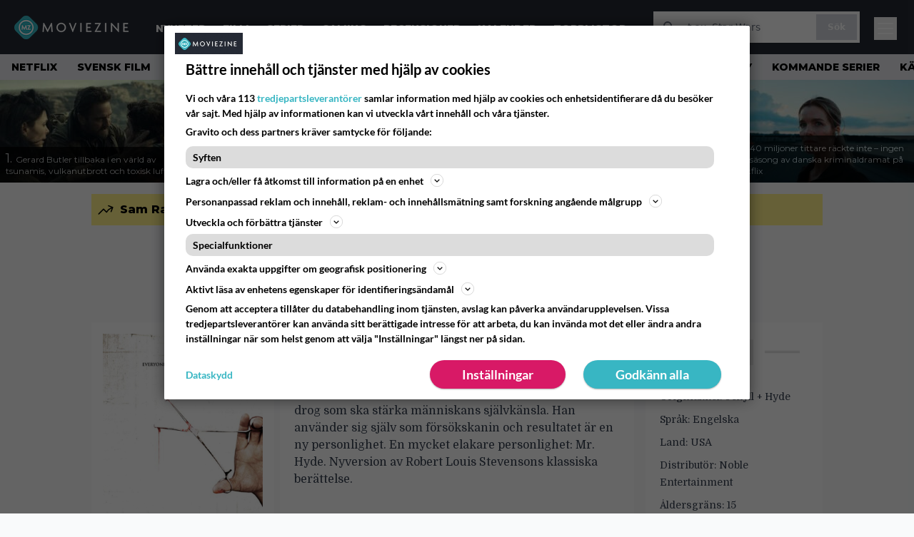

--- FILE ---
content_type: text/html; charset=UTF-8
request_url: https://www.moviezine.se/movies/jekyll-hyde-2006
body_size: 22156
content:
<!doctype html>
<html lang="sv-SE">
<head>
	<meta charset="UTF-8">
	<meta name="viewport" content="width=device-width, initial-scale=1">
	<link rel="profile" href="https://gmpg.org/xfn/11">
	<link rel="apple-touch-icon" sizes="180x180" href="/apple-touch-icon.png">
	<link rel="icon" type="image/png" sizes="32x32" href="/favicon-32x32.png">
	<link rel="icon" type="image/png" sizes="16x16" href="/favicon-16x16.png">
	<link rel="manifest" href="/site.webmanifest">
	<link rel="mask-icon" href="/safari-pinned-tab.svg" color="#5bbad5">
	<meta name="msapplication-TileColor" content="#da532c">
	<meta name="theme-color" content="#1e1e1e">

	
	<meta name='robots' content='index, follow, max-image-preview:large, max-snippet:-1, max-video-preview:-1' />
<link rel='preconnect' href='https://lwadm.com' >
<link rel='preconnect' href='https://macro.adnami.io' >
<link rel='dns-prefetch' href='//macro.adnami.io'>
<link rel='dns-prefetch' href='//lwadm.com'>

	<!-- This site is optimized with the Yoast SEO Premium plugin v26.4 (Yoast SEO v26.8) - https://yoast.com/product/yoast-seo-premium-wordpress/ -->
	<title>Jekyll + Hyde (2006 film) - MovieZine.se</title><link rel="preload" href="https://www.moviezine.se/wp-content/themes/popmedia2030/assets/img/MovieZine_logo_white_small_new.png" as="image" fetchpriority="high"><link rel="preload" href="https://www.moviezine.se/wp-content/uploads/2026/01/Greenland-2-256x144.jpg" as="image" fetchpriority="high"><link rel="preload" href="https://www.moviezine.se/wp-content/themes/popmedia2030/style.css?ver=1.0.13" as="style" onload="this.rel='stylesheet';this.removeAttribute('onload');"><link rel="preload" href="https://www.moviezine.se/wp-content/cache/perfmatters/www.moviezine.se/minify/fd552a45870f.main.prod.min.css?ver=1.0.25" as="style" onload="this.rel='stylesheet';this.removeAttribute('onload');"><link rel="preload" href="https://www.moviezine.se/wp-content/cache/perfmatters/www.moviezine.se/fonts/f5b5528926ac.google-fonts.min.css" as="style" onload="this.rel='stylesheet';this.removeAttribute('onload');"><link rel="preload" href="https://www.moviezine.se/wp-content/cache/perfmatters/www.moviezine.se/fonts/f5b5528926ac.google-fonts.min.css" as="font" crossorigin><link rel="preload" href="https://www.moviezine.se/wp-content/cache/perfmatters/www.moviezine.se/fonts/JTUSjIg1_i6t8kCHKm459WlhyyTh89Y.woff2" as="font" type="font/woff2" crossorigin>
	<link rel="canonical" href="https://www.moviezine.se/movies/jekyll-hyde-2006" />
	<meta property="og:locale" content="sv_SE" />
	<meta property="og:type" content="article" />
	<meta property="og:title" content="Jekyll + Hyde" />
	<meta property="og:description" content="Medicinstudenten Henry Jekyll håller på ta fram en ny drog som ska stärka människans självkänsla. Han använder sig själv som försökskanin och resultatet är en ny personlighet. En mycket elakare personlighet: Mr. Hyde. Nyversion av Robert Louis Stevensons klassiska berättelse." />
	<meta property="og:url" content="https://www.moviezine.se/movies/jekyll-hyde-2006" />
	<meta property="og:site_name" content="MovieZine.se" />
	<meta property="article:publisher" content="https://www.facebook.com/moviezine" />
	<meta property="og:image" content="https://www.moviezine.se/wp-content/uploads/2025/02/large_972af5336f156c0a524d18e5319ad3ff-jekyll_and_hyde_ver2.jpg" />
	<meta property="og:image:width" content="1200" />
	<meta property="og:image:height" content="1800" />
	<meta property="og:image:type" content="image/jpeg" />
	<meta name="twitter:card" content="summary_large_image" />
	<!-- / Yoast SEO Premium plugin. -->



<meta property="article:published_time" content="2018-12-08T17:20:07+01:00" />
<link rel='dns-prefetch' href='//cdn.parsely.com' />
<link rel='dns-prefetch' href='//v0.wordpress.com' />
<link rel="alternate" title="oEmbed (JSON)" type="application/json+oembed" href="https://www.moviezine.se/wp-json/oembed/1.0/embed?url=https%3A%2F%2Fwww.moviezine.se%2Fmovies%2Fjekyll-hyde-2006" />
<link rel="alternate" title="oEmbed (XML)" type="text/xml+oembed" href="https://www.moviezine.se/wp-json/oembed/1.0/embed?url=https%3A%2F%2Fwww.moviezine.se%2Fmovies%2Fjekyll-hyde-2006&#038;format=xml" />
<link rel='stylesheet' id='ep_general_styles-css' href='https://www.moviezine.se/wp-content/plugins/elasticpress/dist/css/general-styles.css?ver=66295efe92a630617c00' media='all' />
<link rel='stylesheet' id='popmedia2030-style-css' href='https://www.moviezine.se/wp-content/themes/popmedia2030/style.css?ver=1.0.13' media='all' />
<link rel="stylesheet" id="tailwind-css" href="https://www.moviezine.se/wp-content/cache/perfmatters/www.moviezine.se/minify/fd552a45870f.main.prod.min.css?ver=1.0.25" media="all">
<meta content='c0yXutfoT4vVfZQXY0MzHnhd1gZ_xNREnCsB4a0bRcY' name='google-site-verification'>
<meta content='240550869483067' property='fb:app_id'>
<!-- echobox -->
<script async id="ebx" src="//applets.ebxcdn.com/ebx.js"></script>
<!-- Google Tag Manager -->
<script>(function(w,d,s,l,i){w[l]=w[l]||[];w[l].push({'gtm.start':
new Date().getTime(),event:'gtm.js'});var f=d.getElementsByTagName(s)[0],
j=d.createElement(s),dl=l!='dataLayer'?'&l='+l:'';j.async=true;j.src=
'https://www.googletagmanager.com/gtm.js?id='+i+dl;f.parentNode.insertBefore(j,f);
})(window,document,'script','dataLayer','GTM-P4ZLJL2');</script>
<!-- End Google Tag Manager --><script type="application/ld+json" class="wp-parsely-metadata">{"@context":"https:\/\/schema.org","@type":"WebPage","headline":"Jekyll + Hyde","url":"https:\/\/www.moviezine.se\/movies\/jekyll-hyde-2006","inLanguage":"sv-SE","isAccessibleForFree":true,"publisher":{"@type":"NewsMediaOrganization","name":"MovieZine","url":"https:\/\/www.moviezine.se","logo":{"@type":"ImageObject","url":"https:\/\/www.moviezine.se\/android-chrome-512x512.png"},"sameAs":["https:\/\/sv.wikipedia.org\/wiki\/Moviezine","https:\/\/www.facebook.com\/moviezine","https:\/\/www.instagram.com\/moviezine\/","https:\/\/www.youtube.com\/@moviezine"],"publishingPrinciples":"https:\/\/www.moviezine.se\/redaktionell-policy-och-principer-for-publicering","contactPoint":[{"@type":"ContactPoint","contactType":"newsroom","url":"https:\/\/www.moviezine.se\/moviezine-kontakt","email":"hej@moviezine.se","areaServed":["SE"],"availableLanguage":["sv","en"]}]},"sourceOrganization":{"@type":"NewsMediaOrganization","name":"MovieZine AB","url":"https:\/\/www.moviezine.se"},"metadata":{"url":"https:\/\/www.moviezine.se\/wp-content\/uploads\/2025\/02\/large_972af5336f156c0a524d18e5319ad3ff-jekyll_and_hyde_ver2-256x144.jpg"}}</script><script type='text/javascript'>window.superWebShareFallback = {"superwebshare_fallback_enable":"enable","fallback_title":"Dela","fallback_modal_background":"#38b6c3","fallback_layout":"1","fallback_twitter_via":"","fallback_text_color":"#ffffff","fallback_show_in_desktop":"false","fallback_social_networks":["facebook","twitter","linkedin","whatsapp"]} </script><noscript><style>.perfmatters-lazy[data-src]{display:none !important;}</style></noscript><style>.perfmatters-lazy-youtube{position:relative;width:100%;max-width:100%;height:0;padding-bottom:56.23%;overflow:hidden}.perfmatters-lazy-youtube img{position:absolute;top:0;right:0;bottom:0;left:0;display:block;width:100%;max-width:100%;height:auto;margin:auto;border:none;cursor:pointer;transition:.5s all;-webkit-transition:.5s all;-moz-transition:.5s all}.perfmatters-lazy-youtube img:hover{-webkit-filter:brightness(75%)}.perfmatters-lazy-youtube .play{position:absolute;top:50%;left:50%;right:auto;width:68px;height:48px;margin-left:-34px;margin-top:-24px;background:url(https://www.moviezine.se/wp-content/plugins/perfmatters/img/youtube.svg) no-repeat;background-position:center;background-size:cover;pointer-events:none;filter:grayscale(1)}.perfmatters-lazy-youtube:hover .play{filter:grayscale(0)}.perfmatters-lazy-youtube iframe{position:absolute;top:0;left:0;width:100%;height:100%;z-index:99}</style>
	<link href="https://www.moviezine.se/wp-content/cache/perfmatters/www.moviezine.se/fonts/f5b5528926ac.google-fonts.min.css" rel="stylesheet">

	<script src="https://www.moviezine.se/wp-content/themes/popmedia2030/assets/js/gravito-stub.js"></script>
	<script src="https://www.moviezine.se/wp-content/themes/popmedia2030/assets/js/gravito.js" async></script>
	<script>
		// Listen for the DOMContentLoaded event on the document
		document.addEventListener('DOMContentLoaded', function() {
			// Create a script element
			var script = document.createElement('script');

			// Set the source of the script to the Gravito SDK
			script.src = 'https://cdn.gravito.net/sdkv2/latest/sdk.js';

			// Set the script to load asynchronously
			script.async = true;

			// Define what to do once the script has loaded
			script.onload = function() {
				// Check if window.gravito and its init method are available
				if (window.gravito && typeof window.gravito.init === 'function') {
					// Your code to run after the script loads
					window.gravito.init("tcfCMP");
				} else {
					console.error('Gravito is not initialized properly.');
				}
			};

			// Append the script element to the head of the document
			document.head.appendChild(script);
		});

	</script>

	
	<script async="async" src="https://macro.adnami.io/macro/hosts/adsm.macro.moviezine.se.js" type="pmdelayedscript" data-cfasync="false" data-no-optimize="1" data-no-defer="1" data-no-minify="1"></script>
	<script async='async' src='https://lwadm.com/lw/pbjs?pid=72286388-dd56-479b-b718-db57e8a06f59'></script>
	<script>
		var lwhble = lwhble || {cmd:[]};
	</script>

	
	<script async src="https://source.advisible.com/10175902/main.js"></script>

</head>

<body class="wp-singular movies-template-default single single-movies postid-601613 wp-theme-popmedia2030 bg-gray-50">
<!-- Google Tag Manager (noscript) -->
<noscript><iframe src="https://www.googletagmanager.com/ns.html?id=GTM-P4ZLJL2"
height="0" width="0" style="display:none;visibility:hidden"></iframe></noscript>
<!-- End Google Tag Manager (noscript) -->

<div id="page" class="site">

	<header id="masthead" class="site-header">
		<div class="site-branding">

			<nav id="site-navigation" class="main-navigation" x-data="menuNavigation">
    <!-- site main navbar -->
    <div class="flex flex-wrap">
		<section class="relative w-full">
			<nav class="flex justify-between bg-moviezine-dark text-white">
				<div class="px-5 xl:px-12 py-4 flex w-full items-center">
                    <div class="logo w-40">
                        <a href="https://www.moviezine.se" title="MovieZine" class="block"><img data-perfmatters-preload src="https://www.moviezine.se/wp-content/themes/popmedia2030/assets/img/MovieZine_logo_white_small_new.png" width="166" height="33" alt="MovieZine" fetchpriority="high"></a>
                    </div>
					<ul class="pt-1 hidden text-white lg:flex px-4 mx-auto font-extrabold uppercase font-montserrat font-heading text-sm lg:text-md space-x-6">
						<li><a class="hover:text-gray-200" href="/nyheter" title="Nyheter">Nyheter</a></li>
						<li><a class="hover:text-gray-200" href="/sektion/film" title="film">Film</a></li>
						<li><a class="hover:text-gray-200" href="/sektion/serier" title="tv-serie">Serier</a></li>
						<li><a class="hover:text-gray-200" href="/sektion/gaming" title="gaming">Gaming</a></li>
						<li><a class="hover:text-gray-200" href="/recensioner" title="recensioner">Recensioner</a></li>
						<li><a class="hover:text-gray-200" href="/kalender" title="biopremiärer - kalender">Kalender</a></li>
						<!-- <li><a class="hover:text-gray-200" href="/biotoppen/">Biotoppen</a></li> -->
						<li><a class="hover:text-gray-200" href="/topplistor" title="topplistor">Topplistor</a></li>
					</ul>
					<div class="hidden lg:inline w-128">
						<div class="relative">
	<form id="searchform" method="get" action="https://www.moviezine.se/">
		<div class="bg-white shadow p-1 flex">
			<span class="w-auto flex justify-end items-center text-gray-500 p-2">
				<i class="material-icons text-xl"><svg xmlns="http://www.w3.org/2000/svg" class="h-5 w-5" viewBox="0 0 20 20"
						fill="currentColor">
						<path fill-rule="evenodd"
							d="M8 4a4 4 0 100 8 4 4 0 000-8zM2 8a6 6 0 1110.89 3.476l4.817 4.817a1 1 0 01-1.414 1.414l-4.816-4.816A6 6 0 012 8z"
							clip-rule="evenodd" />
					</svg></i>
			</span>
			<input x-ref="searchField" class="w-full p-2 text-gray-800 search-field text-sm border-0" name="s" type="text"
				placeholder="t.ex. Star Wars" value="">
			<button type="submit" class="bg-gray-300 hover:bg-gray-500 text-white p-2 pl-4 pr-4">
				<p class="font-semibold text-xs">Sök</p>
			</button>
		</div>
	</form>
</div>





					</div>



					<div class="lg:hidden inline absolute right-20 top-6">
						<button class="text-white z-20 hover:text-gray-500 mobile-search-button" @click="toggleSearch">
							<svg xmlns="http://www.w3.org/2000/svg" class="h-6 w-6" viewBox="0 0 20 20" fill="currentColor">
								<path fill-rule="evenodd" d="M8 4a4 4 0 100 8 4 4 0 000-8zM2 8a6 6 0 1110.89 3.476l4.817 4.817a1 1 0 01-1.414 1.414l-4.816-4.816A6 6 0 012 8z" clip-rule="evenodd" />
							</svg>
						</button>
					</div>
				</div>
				<div class="flex items-center pr-6">
					<button
						class="burger-button burger-icon"
						data-burger-state="off"
						@click="toggleMobileMenu"
						x-ref="burgerButton">
						<span class="burger-icon-wing burger-icon-wing--tl"></span>
						<span class="burger-icon-wing burger-icon-wing--tr"></span>
						<span class="burger-icon-wing burger-icon-wing--m"></span>
						<span class="burger-icon-wing burger-icon-wing--br"></span>
						<span class="burger-icon-wing burger-icon-wing--bl"></span>
					</button>
				</div>
			</nav>
		</section>
	</div>

	<section class="overflow-x-scroll lg:overflow-x-auto hide-scroll-bar bg-gray-200 w-full">
		<!-- navbar -->
		<nav class="px-2 py-2">

			<!-- Nav Links -->
			<ul class="flex px-2 space-x-6 font-extrabold font-montserrat uppercase font-heading text-xs lg:text-sm lg:space-x-7">
												<li class="flex-shrink-0 last:pr-6 lg:last:pr-7">
									<a class="hover:text-gray-500" href="https://www.moviezine.se/tema/netflix">Netflix</a>
								</li>
															<li class="flex-shrink-0 last:pr-6 lg:last:pr-7">
									<a class="hover:text-gray-500" href="https://www.moviezine.se/tema/svensk-film">Svensk film</a>
								</li>
															<li class="flex-shrink-0 last:pr-6 lg:last:pr-7">
									<a class="hover:text-gray-500" href="https://www.moviezine.se/tema/klassiker">Klassiker</a>
								</li>
															<li class="flex-shrink-0 last:pr-6 lg:last:pr-7">
									<a class="hover:text-gray-500" href="https://www.moviezine.se/tema/trailer">Trailer</a>
								</li>
															<li class="flex-shrink-0 last:pr-6 lg:last:pr-7">
									<a class="hover:text-gray-500" href="https://www.moviezine.se/tema/goteborg-film-festival">Göteborg Film Festival</a>
								</li>
															<li class="flex-shrink-0 last:pr-6 lg:last:pr-7">
									<a class="hover:text-gray-500" href="https://www.moviezine.se/tema/digitalpremiar">Digitalpremiär</a>
								</li>
															<li class="flex-shrink-0 last:pr-6 lg:last:pr-7">
									<a class="hover:text-gray-500" href="https://www.moviezine.se/tema/svensk-serie">Svensk serie</a>
								</li>
															<li class="flex-shrink-0 last:pr-6 lg:last:pr-7">
									<a class="hover:text-gray-500" href="https://www.moviezine.se/tema/fantasy">Fantasy</a>
								</li>
															<li class="flex-shrink-0 last:pr-6 lg:last:pr-7">
									<a class="hover:text-gray-500" href="https://www.moviezine.se/tema/kommande-serier">Kommande serier</a>
								</li>
															<li class="flex-shrink-0 last:pr-6 lg:last:pr-7">
									<a class="hover:text-gray-500" href="https://www.moviezine.se/tema/kandisar">Kändisar</a>
								</li>
															<li class="flex-shrink-0 last:pr-6 lg:last:pr-7">
									<a class="hover:text-gray-500" href="https://www.moviezine.se/tema/oscars">Oscars</a>
								</li>
															<li class="flex-shrink-0 last:pr-6 lg:last:pr-7">
									<a class="hover:text-gray-500" href="https://www.moviezine.se/tema/marvel">Marvel</a>
								</li>
															<li class="flex-shrink-0 last:pr-6 lg:last:pr-7">
									<a class="hover:text-gray-500" href="https://www.moviezine.se/tema/tv-tips">TV-tips</a>
								</li>
															<li class="flex-shrink-0 last:pr-6 lg:last:pr-7">
									<a class="hover:text-gray-500" href="https://www.moviezine.se/tema/streamingtips">Streamingtips</a>
								</li>
															<li class="flex-shrink-0 last:pr-6 lg:last:pr-7">
									<a class="hover:text-gray-500" href="https://www.moviezine.se/tema/bioaktuellt">Bioaktuellt</a>
								</li>
															<li class="flex-shrink-0 last:pr-6 lg:last:pr-7">
									<a class="hover:text-gray-500" href="https://www.moviezine.se/tema/tv-spel">TV-spel</a>
								</li>
															<li class="flex-shrink-0 last:pr-6 lg:last:pr-7">
									<a class="hover:text-gray-500" href="https://www.moviezine.se/tema/skrack">Skräck</a>
								</li>
															<li class="flex-shrink-0 last:pr-6 lg:last:pr-7">
									<a class="hover:text-gray-500" href="https://www.moviezine.se/tema/wtf">WTF!</a>
								</li>
															<li class="flex-shrink-0 last:pr-6 lg:last:pr-7">
									<a class="hover:text-gray-500" href="https://www.moviezine.se/tema/tom-cruise">Tom Cruise</a>
								</li>
															<li class="flex-shrink-0 last:pr-6 lg:last:pr-7">
									<a class="hover:text-gray-500" href="https://www.moviezine.se/tema/disney-plus">Disney Plus</a>
								</li>
										</ul>

		</nav>

	</section>

	<!-- mobile menu -->
	<div class="mobile-menu min-h-screen bg-white" :class="{ 'block': isMenuOpen, 'hidden': !isMenuOpen }">
		<div class="flex flex-wrap">
			<div class="max-w-7xl mx-auto py-6 px-3 sm:px-3 lg:py-2 lg:px-3 font-montserrat">
    <div class="mt-6 grid grid-cols-2 gap-4 xl:mt-0 xl:col-span-2">
        <div class="md:grid md:grid-cols-2 md:gap-8">
            <div>
                <h3 class="text-sm font-semibold  text-gray-900 tracking-tighter uppercase">
                Områden
                </h3>
                <ul role="list" class="mt-4 space-y-2">
                    <li><a class="text-base text-gray-900 hover:text-gray-900" href="https://www.moviezine.se" title="MovieZine.se">Start</a></li>
                    <li><a class="text-base text-gray-900 hover:text-gray-900" href="https://www.moviezine.se/nyheter" title="Nyheter">Nyheter</a></li>
                    <li><a class="text-base text-gray-900 hover:text-gray-900" href="https://www.moviezine.se/sektion/film" title="film">Film</a></li>
                    <li><a class="text-base text-gray-900 hover:text-gray-900" href="https://www.moviezine.se/sektion/serier" title="tv-serie">Serie</a></li>
                    <li><a class="text-base text-gray-900 hover:text-gray-900" href="https://www.moviezine.se/sektion/gaming" title="gaming">Gaming</a></li>
                    <li><a class="text-base text-gray-900 hover:text-gray-900" href="https://www.moviezine.se/recensioner" title="film och serie recensioner">Recensioner</a></li>
                    <li><a class="text-base text-gray-900 hover:text-gray-900" href="https://www.moviezine.se/kalender">Kalender</a></li>
                    <li><a class="text-base text-gray-900 hover:text-gray-900" href="https://www.moviezine.se/biotoppen">Biotoppen</a></li>
                    <li><a class="text-base text-gray-900 hover:text-gray-900" href="https://www.moviezine.se/topplistor">Topplistor</a></li>
                    <li><a class="text-base text-gray-900 hover:text-gray-900" href="https://www.moviezine.se/tema/kronikor">Krönikor</a></li>
                    <li><a class="text-base text-gray-900 hover:text-gray-900" href="https://www.moviezine.se/tema/intervjuer" title="Intervjuer">Intervjuer</a></li>
                    <li><a class="text-base text-gray-900 hover:text-gray-900" href="https://www.moviezine.se/tema/langlasning">Långläsning</a></li>
                    </ul>

                <h3 class="mt-8 text-sm font-semibold  text-gray-900 tracking-tighter uppercase">
                Databas
                </h3>
                <ul role="list" class="mt-4 space-y-2">
                  <li><a class="text-base text-gray-900 hover:text-gray-900" href="https://www.moviezine.se/movies" title="Alla filmer">Alla filmer</a></li>
                  <li><a class="text-base text-gray-900 hover:text-gray-900" href="https://www.moviezine.se/series" title="Alla serier">Alla serier</a></li>
                </ul>


            
            </div>
          <div class="mt-12 md:mt-0">
          <h3 class="text-sm font-semibold  text-gray-900 tracking-tighter uppercase">
                Streamingtjänster
                </h3>
                <ul role="list" class="mt-4 space-y-4">
                  <li><a class="text-base text-gray-900 hover:text-gray-900" href="https://www.moviezine.se/tema/netflix" title="Netflix">Netflix</a></li>
                  <li><a class="text-base text-gray-900 hover:text-gray-900" href="https://www.moviezine.se/tema/max" title="Max">Max</a></li>
                  <li><a class="text-base text-gray-900 hover:text-gray-900" href="https://www.moviezine.se/tema/viaplay" title="Viaplay">Viaplay</a></li>
                  <li><a class="text-base text-gray-900 hover:text-gray-900" href="https://www.moviezine.se/tema/apple-tv-plus" title="Apple TV+">Apple TV+</a></li>
                  <li><a class="text-base text-gray-900 hover:text-gray-900" href="https://www.moviezine.se/tema/disney-plus" title="Disney Plus">Disney+</a></li>
                  <li><a class="text-base text-gray-900 hover:text-gray-900" href="https://www.moviezine.se/tema/amazon-prime-video" title="Prime Video">Prime Video</a></li>
                  <li><a class="text-base text-gray-900 hover:text-gray-900" href="https://www.moviezine.se/tema/skyshowtime" title="SkyShowtime">SkyShowtime</a></li>
                  <li><a class="text-base text-gray-900 hover:text-gray-900" href="https://www.moviezine.se/tema/svt" title="SVT Play">SVT Play</a></li>
                  <li><a class="text-base text-gray-900 hover:text-gray-900" href="https://www.moviezine.se/tema/tv4-play" title="TV4 Play">TV4 Play</a></li>
                  <li><a class="text-base text-gray-900 hover:text-gray-900" href="https://www.moviezine.se/tema/tv-tips" title="Tv tips idag">På TV idag</a></li>
                </ul>
          </div>
        </div>
        <div class="md:grid md:grid-cols-2 md:gap-8">
          <div>
          <h3 class="text-sm font-semibold text-gray-900 tracking-tighter uppercase">
              Populärt
            </h3>
            <ul role="list" class="mt-4 space-y-4">
                                    <li>
                        <a class="text-base text-gray-900 hover:text-gray-900" href="https://www.moviezine.se/tema/netflix">Netflix</a>
                      </li>
                                          <li>
                        <a class="text-base text-gray-900 hover:text-gray-900" href="https://www.moviezine.se/tema/svensk-film">Svensk film</a>
                      </li>
                                          <li>
                        <a class="text-base text-gray-900 hover:text-gray-900" href="https://www.moviezine.se/tema/klassiker">Klassiker</a>
                      </li>
                                          <li>
                        <a class="text-base text-gray-900 hover:text-gray-900" href="https://www.moviezine.se/tema/trailer">Trailer</a>
                      </li>
                                          <li>
                        <a class="text-base text-gray-900 hover:text-gray-900" href="https://www.moviezine.se/tema/goteborg-film-festival">Göteborg Film Festival</a>
                      </li>
                                          <li>
                        <a class="text-base text-gray-900 hover:text-gray-900" href="https://www.moviezine.se/tema/digitalpremiar">Digitalpremiär</a>
                      </li>
                                          <li>
                        <a class="text-base text-gray-900 hover:text-gray-900" href="https://www.moviezine.se/tema/svensk-serie">Svensk serie</a>
                      </li>
                                          <li>
                        <a class="text-base text-gray-900 hover:text-gray-900" href="https://www.moviezine.se/tema/fantasy">Fantasy</a>
                      </li>
                                          <li>
                        <a class="text-base text-gray-900 hover:text-gray-900" href="https://www.moviezine.se/tema/kommande-serier">Kommande serier</a>
                      </li>
                                          <li>
                        <a class="text-base text-gray-900 hover:text-gray-900" href="https://www.moviezine.se/tema/kandisar">Kändisar</a>
                      </li>
                                          <li>
                        <a class="text-base text-gray-900 hover:text-gray-900" href="https://www.moviezine.se/tema/oscars">Oscars</a>
                      </li>
                                          <li>
                        <a class="text-base text-gray-900 hover:text-gray-900" href="https://www.moviezine.se/tema/marvel">Marvel</a>
                      </li>
                                          <li>
                        <a class="text-base text-gray-900 hover:text-gray-900" href="https://www.moviezine.se/tema/tv-tips">TV-tips</a>
                      </li>
                                          <li>
                        <a class="text-base text-gray-900 hover:text-gray-900" href="https://www.moviezine.se/tema/streamingtips">Streamingtips</a>
                      </li>
                                          <li>
                        <a class="text-base text-gray-900 hover:text-gray-900" href="https://www.moviezine.se/tema/bioaktuellt">Bioaktuellt</a>
                      </li>
                                          <li>
                        <a class="text-base text-gray-900 hover:text-gray-900" href="https://www.moviezine.se/tema/tv-spel">TV-spel</a>
                      </li>
                                          <li>
                        <a class="text-base text-gray-900 hover:text-gray-900" href="https://www.moviezine.se/tema/skrack">Skräck</a>
                      </li>
                                          <li>
                        <a class="text-base text-gray-900 hover:text-gray-900" href="https://www.moviezine.se/tema/wtf">WTF!</a>
                      </li>
                                          <li>
                        <a class="text-base text-gray-900 hover:text-gray-900" href="https://www.moviezine.se/tema/tom-cruise">Tom Cruise</a>
                      </li>
                                          <li>
                        <a class="text-base text-gray-900 hover:text-gray-900" href="https://www.moviezine.se/tema/disney-plus">Disney Plus</a>
                      </li>
                                </ul>
          </div>
          <div class="mt-12 md:mt-0">
            <h3 class="text-sm font-semibold text-gray-900 tracking-tighter uppercase">
              Beställ
            </h3>
            <ul role="list" class="mt-4 space-y-4">
            <li>
                <a href="https://www.moviezine.se/feed" target="_blank" class="text-base text-gray-900 hover:text-gray-900">
                  RSS-feed
                </a>
              </li>
            </ul>
            <h3 class="mt-8 text-sm font-semibold text-gray-900 tracking-tighter uppercase">
              Annat
            </h3>
            <ul role="list" class="mt-4 space-y-4">
              <li>
                <a href="https://www.moviezine.se/om-moviezine" class="text-base text-gray-900 hover:text-gray-900">
                  Om MovieZine
                </a>
              </li>
              <li>
                <a href="https://www.moviezine.se/moviezine-kontakt" class="text-base text-gray-900 hover:text-gray-900" title="Kontakta MovieZine - Contact MovieZine">
                  Kontakta MovieZine
                </a>
              </li>
              <li>
                <a href="https://www.moviezine.se/annonsera-pa-moviezine" class="text-base text-gray-900 hover:text-gray-900">
                  Annonsera på Moviezine
                </a>
              </li>
              <li>
              <a onclick="window.gravitoCMP.openPreferences()" href="javascript:void(0);" class="text-base text-gray-900 hover:text-gray-900">
                  Inställningar för cookies 
                </a>
              </li>
              <li>
                <a href="https://www.moviezine.se/personuppgiftspolicy-cookiepolicy" class="text-base text-gray-900 hover:text-gray-900" title="Integritet - Personuppgiftspolicy och cookiepolicy">
                  Personuppgiftspolicy och cookiepolicy
                </a>
              </li>
              <li>
                <a href="https://www.youronlinechoices.com/se/" class="text-base text-gray-900 hover:text-gray-900" title="Beteendebaserad reklam" target="_blank">
                  Beteendebaserad reklam
                </a>
              </li>
            </ul>
          </div>
        </div>
    </div>
</div>		</div>
	</div>

	<div class="mobile-search-menu min-h-screen bg-white" :class="{ 'block': isSearchOpen, 'hidden': !isSearchOpen }">
		<div class="relative">
	<form id="searchform" method="get" action="https://www.moviezine.se/">
		<div class="bg-white shadow p-1 flex">
			<span class="w-auto flex justify-end items-center text-gray-500 p-2">
				<i class="material-icons text-xl"><svg xmlns="http://www.w3.org/2000/svg" class="h-5 w-5" viewBox="0 0 20 20"
						fill="currentColor">
						<path fill-rule="evenodd"
							d="M8 4a4 4 0 100 8 4 4 0 000-8zM2 8a6 6 0 1110.89 3.476l4.817 4.817a1 1 0 01-1.414 1.414l-4.816-4.816A6 6 0 012 8z"
							clip-rule="evenodd" />
					</svg></i>
			</span>
			<input x-ref="searchField" class="w-full p-2 text-gray-800 search-field text-sm border-0" name="s" type="text"
				placeholder="t.ex. Star Wars" value="">
			<button type="submit" class="bg-gray-300 hover:bg-gray-500 text-white p-2 pl-4 pr-4">
				<p class="font-semibold text-xs">Sök</p>
			</button>
		</div>
	</form>
</div>





	</div>

</nav><!-- #site-navigation -->

<script>
	document.addEventListener('alpine:init', () => {
		Alpine.data('menuNavigation', () => ({
			isMenuOpen: false,
			isSearchOpen: false,
			lastPos: window.scrollY + 0,
			scrollingDown: false,
			scrollingUp: false,

			onScroll() {
				this.scrollingUp = window.scrollY > this.$refs.menuNavigation.offsetHeight && this.lastPos > window.scrollY
				this.scrollingDown = window.scrollY > this.$refs.menuNavigation.offsetHeight && this.lastPos < window.scrollY
				this.lastPos = window.scrollY
			},

			toggleMobileMenu() {
				this.isMenuOpen = ! this.isMenuOpen
				this.isSearchOpen = false

				this.toggleBurgerIcon()
			},

			toggleBurgerIcon() {
				const state = this.$refs.burgerButton.getAttribute('data-burger-state')
				const newState = (state === 'on') ? 'off' : 'on'
				this.$refs.burgerButton.setAttribute('data-burger-state', newState)
			},

			toggleSearch() {
				this.isSearchOpen = ! this.isSearchOpen
				this.isMenuOpen = false

				this.$nextTick(() => {

					setTimeout(() => {
						this.$refs.searchField.focus()
					}, 500);
				})
				this.$refs.burgerButton.setAttribute('data-burger-state', 'off')
			}
		}))
	})
</script>			
		</div><!-- .site-branding -->

		
<div class="flex flex-col bg-white m-auto p-auto h-[144px]">
  <div class="flex overflow-x-scroll hide-scroll-bar overflow-y-hidden">
    <div class="flex flex-nowrap">

                  <div class="inline-block">
              <a href="https://www.moviezine.se/recensioner/greenland-2-migration-gerard-butler"
                 title="Gerard Butler tillbaka i en värld av tsunamis, vulkanutbrott och toxisk luft">

                <div
                  class="flex flex-wrap content-end w-64 h-36 bg-cover max-w-xs overflow-hidden bg-white hover:shadow-xl transition-shadow duration-300 ease-in-out relative">

                  <img data-perfmatters-preload width="256" height="144" src="https://www.moviezine.se/wp-content/uploads/2026/01/Greenland-2-256x144.jpg" alt="Gerard Butler tillbaka i en värld av tsunamis, vulkanutbrott och toxisk luft" class="z-1 no-lazy" fetchpriority="high">

                  <div
                    class="pt-2 pl-2 pr-1 pb-2 bg-black hover:opacity-100 opacity-70 leading-3 bottom-0 absolute">
                    <span class="text-lg font-montserrat text-white leading-4">
                      1.
                    </span>
                    <span class="text-white font-montserrat text-xs leading-4">
                      Gerard Butler tillbaka i en värld av tsunamis, vulkanutbrott och toxisk luft                    </span>
                  </div>
                </div>
              </a>
            </div>
                  <div class="inline-block">
              <a href="https://www.moviezine.se/nyheter/netflix-nya-svenska-krigsfilm-har-haft-premiar-fangslande"
                 title="Netflix nya svenska krigsfilm har haft premiär: ”Fängslande”">

                <div
                  class="flex flex-wrap content-end w-64 h-36 bg-cover max-w-xs overflow-hidden bg-white hover:shadow-xl transition-shadow duration-300 ease-in-out relative">

                  <img width="256" height="144"
                    src="https://www.moviezine.se/wp-content/uploads/2026/01/Den_svenska_lanken_foto_Johan_Stjerneus_netfix_01-256x144.jpg"
                    alt="Netflix nya svenska krigsfilm har haft premiär: ”Fängslande”"
                    class="z-1 no-lazy"
                  >

                  <div
                    class="pt-2 pl-2 pr-1 pb-2 bg-black hover:opacity-100 opacity-70 leading-3 bottom-0 absolute">
                    <span class="text-lg font-montserrat text-white leading-4">
                      2.
                    </span>
                    <span class="text-white font-montserrat text-xs leading-4">
                      Netflix nya svenska krigsfilm har haft premiär: ”Fängslande”                    </span>
                  </div>
                </div>
              </a>
            </div>
                  <div class="inline-block">
              <a href="https://www.moviezine.se/nyheter/nya-teaser-trailern-avslojar-travis-scott-the-odyssey"
                 title="Nya teaser-trailern avslöjar en hemlig skådis i Nolans ”The Odyssey”">

                <div
                  class="flex flex-wrap content-end w-64 h-36 bg-cover max-w-xs overflow-hidden bg-white hover:shadow-xl transition-shadow duration-300 ease-in-out relative">

                  <img width="256" height="144" src="data:image/svg+xml,%3Csvg%20xmlns=&#039;http://www.w3.org/2000/svg&#039;%20width=&#039;256&#039;%20height=&#039;144&#039;%20viewBox=&#039;0%200%20256%20144&#039;%3E%3C/svg%3E" alt="Nya teaser-trailern avslöjar en hemlig skådis i Nolans ”The Odyssey”" class="z-1  perfmatters-lazy" data-src="https://www.moviezine.se/wp-content/uploads/2026/01/matt-damon-in-the-odyssey-1-256x144.jpg" /><noscript><img width="256" height="144"
                    src="https://www.moviezine.se/wp-content/uploads/2026/01/matt-damon-in-the-odyssey-1-256x144.jpg"
                    alt="Nya teaser-trailern avslöjar en hemlig skådis i Nolans ”The Odyssey”"
                    class="z-1 "
                  ></noscript>

                  <div
                    class="pt-2 pl-2 pr-1 pb-2 bg-black hover:opacity-100 opacity-70 leading-3 bottom-0 absolute">
                    <span class="text-lg font-montserrat text-white leading-4">
                      3.
                    </span>
                    <span class="text-white font-montserrat text-xs leading-4">
                      Nya teaser-trailern avslöjar en hemlig skådis i Nolans ”The Odyssey”                    </span>
                  </div>
                </div>
              </a>
            </div>
                  <div class="inline-block">
              <a href="https://www.moviezine.se/nyheter/sam-raimi-bekraftar-efterlangtad-uppfoljare-vi-har-tva-fantastiska-regissorer-redo"
                 title="Sam Raimi bekräftar efterlängtad uppföljare: ”Vi har två fantastiska regissörer redo”">

                <div
                  class="flex flex-wrap content-end w-64 h-36 bg-cover max-w-xs overflow-hidden bg-white hover:shadow-xl transition-shadow duration-300 ease-in-out relative">

                  <img width="256" height="144" src="data:image/svg+xml,%3Csvg%20xmlns=&#039;http://www.w3.org/2000/svg&#039;%20width=&#039;256&#039;%20height=&#039;144&#039;%20viewBox=&#039;0%200%20256%20144&#039;%3E%3C/svg%3E" alt="Sam Raimi bekräftar efterlängtad uppföljare: ”Vi har två fantastiska regissörer redo”" class="z-1  perfmatters-lazy" data-src="https://www.moviezine.se/wp-content/uploads/2026/01/darkman-neeson-256x144.jpg" /><noscript><img width="256" height="144"
                    src="https://www.moviezine.se/wp-content/uploads/2026/01/darkman-neeson-256x144.jpg"
                    alt="Sam Raimi bekräftar efterlängtad uppföljare: ”Vi har två fantastiska regissörer redo”"
                    class="z-1 "
                  ></noscript>

                  <div
                    class="pt-2 pl-2 pr-1 pb-2 bg-black hover:opacity-100 opacity-70 leading-3 bottom-0 absolute">
                    <span class="text-lg font-montserrat text-white leading-4">
                      4.
                    </span>
                    <span class="text-white font-montserrat text-xs leading-4">
                      Sam Raimi bekräftar efterlängtad uppföljare: ”Vi har två fantastiska regissörer redo”                    </span>
                  </div>
                </div>
              </a>
            </div>
                  <div class="inline-block">
              <a href="https://www.moviezine.se/nyheter/40-miljoner-tittare-rackte-inte-ingen-ny-sasong-av-danska-kriminaldramat-pa-netflix"
                 title="40 miljoner tittare räckte inte – ingen ny säsong av danska kriminaldramat på Netflix">

                <div
                  class="flex flex-wrap content-end w-64 h-36 bg-cover max-w-xs overflow-hidden bg-white hover:shadow-xl transition-shadow duration-300 ease-in-out relative">

                  <img width="256" height="144" src="data:image/svg+xml,%3Csvg%20xmlns=&#039;http://www.w3.org/2000/svg&#039;%20width=&#039;256&#039;%20height=&#039;144&#039;%20viewBox=&#039;0%200%20256%20144&#039;%3E%3C/svg%3E" alt="40 miljoner tittare räckte inte – ingen ny säsong av danska kriminaldramat på Netflix" class="z-1  perfmatters-lazy" data-src="https://www.moviezine.se/wp-content/uploads/2025/05/reservatet-netflix10-256x144.jpg" /><noscript><img width="256" height="144"
                    src="https://www.moviezine.se/wp-content/uploads/2025/05/reservatet-netflix10-256x144.jpg"
                    alt="40 miljoner tittare räckte inte – ingen ny säsong av danska kriminaldramat på Netflix"
                    class="z-1 "
                  ></noscript>

                  <div
                    class="pt-2 pl-2 pr-1 pb-2 bg-black hover:opacity-100 opacity-70 leading-3 bottom-0 absolute">
                    <span class="text-lg font-montserrat text-white leading-4">
                      5.
                    </span>
                    <span class="text-white font-montserrat text-xs leading-4">
                      40 miljoner tittare räckte inte – ingen ny säsong av danska kriminaldramat på Netflix                    </span>
                  </div>
                </div>
              </a>
            </div>
                  <div class="inline-block">
              <a href="https://www.moviezine.se/nyheter/familjen-targaryen-ar-tillbaka-i-a-knight-of-the-seven-kingdoms-darfor-ser-de-annorlunda-ut"
                 title="Familjen Targaryen är tillbaka i ”A Knight of the Seven Kingdoms” – därför ser de annorlunda ut">

                <div
                  class="flex flex-wrap content-end w-64 h-36 bg-cover max-w-xs overflow-hidden bg-white hover:shadow-xl transition-shadow duration-300 ease-in-out relative">

                  <img width="256" height="144" src="data:image/svg+xml,%3Csvg%20xmlns=&#039;http://www.w3.org/2000/svg&#039;%20width=&#039;256&#039;%20height=&#039;144&#039;%20viewBox=&#039;0%200%20256%20144&#039;%3E%3C/svg%3E" alt="Familjen Targaryen är tillbaka i ”A Knight of the Seven Kingdoms” – därför ser de annorlunda ut" class="z-1  perfmatters-lazy" data-src="https://www.moviezine.se/wp-content/uploads/2026/01/baelortargaryen-256x144.jpg" /><noscript><img width="256" height="144"
                    src="https://www.moviezine.se/wp-content/uploads/2026/01/baelortargaryen-256x144.jpg"
                    alt="Familjen Targaryen är tillbaka i ”A Knight of the Seven Kingdoms” – därför ser de annorlunda ut"
                    class="z-1 "
                  ></noscript>

                  <div
                    class="pt-2 pl-2 pr-1 pb-2 bg-black hover:opacity-100 opacity-70 leading-3 bottom-0 absolute">
                    <span class="text-lg font-montserrat text-white leading-4">
                      6.
                    </span>
                    <span class="text-white font-montserrat text-xs leading-4">
                      Familjen Targaryen är tillbaka i ”A Knight of the Seven Kingdoms” – därför ser de annorlunda ut                    </span>
                  </div>
                </div>
              </a>
            </div>
                  <div class="inline-block">
              <a href="https://www.moviezine.se/nyheter/alexander-skarsgard-hyllas-som-sexig-korgman-pa-sundance"
                 title="Alexander Skarsgård hyllas som sexig korgman på Sundance">

                <div
                  class="flex flex-wrap content-end w-64 h-36 bg-cover max-w-xs overflow-hidden bg-white hover:shadow-xl transition-shadow duration-300 ease-in-out relative">

                  <img width="256" height="144" src="data:image/svg+xml,%3Csvg%20xmlns=&#039;http://www.w3.org/2000/svg&#039;%20width=&#039;256&#039;%20height=&#039;144&#039;%20viewBox=&#039;0%200%20256%20144&#039;%3E%3C/svg%3E" alt="Alexander Skarsgård hyllas som sexig korgman på Sundance" class="z-1  perfmatters-lazy" data-src="https://www.moviezine.se/wp-content/uploads/2026/01/alexander-skarsgard-sucession-1-256x144.jpg" /><noscript><img width="256" height="144"
                    src="https://www.moviezine.se/wp-content/uploads/2026/01/alexander-skarsgard-sucession-1-256x144.jpg"
                    alt="Alexander Skarsgård hyllas som sexig korgman på Sundance"
                    class="z-1 "
                  ></noscript>

                  <div
                    class="pt-2 pl-2 pr-1 pb-2 bg-black hover:opacity-100 opacity-70 leading-3 bottom-0 absolute">
                    <span class="text-lg font-montserrat text-white leading-4">
                      7.
                    </span>
                    <span class="text-white font-montserrat text-xs leading-4">
                      Alexander Skarsgård hyllas som sexig korgman på Sundance                    </span>
                  </div>
                </div>
              </a>
            </div>
                  <div class="inline-block">
              <a href="https://www.moviezine.se/nyheter/trailer-ta-en-forsta-titt-pa-yoshi-i-the-super-mario-galaxy-movie"
                 title="Trailer: Ta en första titt på Yoshi i ”The Super Mario Galaxy Movie”">

                <div
                  class="flex flex-wrap content-end w-64 h-36 bg-cover max-w-xs overflow-hidden bg-white hover:shadow-xl transition-shadow duration-300 ease-in-out relative">

                  <img width="256" height="144" src="data:image/svg+xml,%3Csvg%20xmlns=&#039;http://www.w3.org/2000/svg&#039;%20width=&#039;256&#039;%20height=&#039;144&#039;%20viewBox=&#039;0%200%20256%20144&#039;%3E%3C/svg%3E" alt="Trailer: Ta en första titt på Yoshi i ”The Super Mario Galaxy Movie”" class="z-1  perfmatters-lazy" data-src="https://www.moviezine.se/wp-content/uploads/2026/01/yoshi-256x144.jpg" /><noscript><img width="256" height="144"
                    src="https://www.moviezine.se/wp-content/uploads/2026/01/yoshi-256x144.jpg"
                    alt="Trailer: Ta en första titt på Yoshi i ”The Super Mario Galaxy Movie”"
                    class="z-1 "
                  ></noscript>

                  <div
                    class="pt-2 pl-2 pr-1 pb-2 bg-black hover:opacity-100 opacity-70 leading-3 bottom-0 absolute">
                    <span class="text-lg font-montserrat text-white leading-4">
                      8.
                    </span>
                    <span class="text-white font-montserrat text-xs leading-4">
                      Trailer: Ta en första titt på Yoshi i ”The Super Mario Galaxy Movie”                    </span>
                  </div>
                </div>
              </a>
            </div>
      
    </div>
  </div>
</div>

<style>
.hide-scroll-bar {
-ms-overflow-style: none;
scrollbar-width: none;
}
.hide-scroll-bar::-webkit-scrollbar {
display: none;
}
</style>






       



		
		<div id='moviezine_helsida-desktop'></div>
		<div id='moviezine_helsida-mobil'></div>
		<script>
			document.addEventListener("DOMContentLoaded", function() {
				var isMobile = window.innerWidth <= 768;
				var isMdToLg = window.innerWidth > 768 && window.innerWidth < 979;
				var isXl = window.innerWidth >= 980;

				if (isMobile) {
					lwhble.cmd.push(function() {
						lwhble.loadAd({tagId: "moviezine_helsida-mobil"});
					});
				} else {
					lwhble.cmd.push(function() {
						lwhble.loadAd({tagId: "moviezine_helsida-desktop"});
					});
				}
			});
		</script>

		            <div class="container flex flex-row items-center bg-yellow-200 m-auto p-2 space-x-2 mt-4">
                <svg xmlns="http://www.w3.org/2000/svg" fill="none" viewBox="0 0 24 24" stroke-width="1.5" stroke="currentColor" class="w-6 h-6">
                    <path stroke-linecap="round" stroke-linejoin="round" d="M2.25 18 9 11.25l4.306 4.306a11.95 11.95 0 0 1 5.814-5.518l2.74-1.22m0 0-5.94-2.281m5.94 2.28-2.28 5.941" />
                </svg>
                <span class="font-montserrat font-extrabold leading-5 lg:leading-7">
                    <a href="https://www.moviezine.se/nyheter/sam-raimi-bekraftar-efterlangtad-uppfoljare-vi-har-tva-fantastiska-regissorer-redo" title="Sam Raimi bekräftar efterlängtad uppföljare: ”Vi har två fantastiska regissörer redo”">
                        Sam Raimi bekräftar efterlängtad uppföljare: ”Vi har två fantastiska regissörer redo”                    </a>
                </span>
            </div>
        				

	</header><!-- #masthead -->

	<div class="container mt-4 mx-auto relative z-50"><!-- closed in footer -->


	<main id="primary" class="site-main">

		


<script type="application/ld+json">
    {
      "@context": "https://schema.org",

            "@type": "Movie",
            
			"url": "https://www.moviezine.se/movies/jekyll-hyde-2006",
            
			"name": "Jekyll + Hyde",
			"sameAs": "",
            
						"image":"https://www.moviezine.se/wp-content/uploads/2025/02/large_972af5336f156c0a524d18e5319ad3ff-jekyll_and_hyde_ver2.jpg",
			
				"genre":["Sci-Fi", "Skräck", "Thriller"], 

			"aggregateRating": {
				"@type": "AggregateRating",
				"ratingValue": "",
				"bestRating": "5",
				"worstRating": "1",
				"ratingCount": "1"
            }
    	}
		</script>



<div class="flex flex-col flex-wrap md:flex-nowrap lg:flex-nowrap gap-x-4 no-ads-area bg-gray-50">

	<div class="w-full overflow-hidden px-2 sm:px-0 pt-3 pb-4 text-center">
		<h1 class="text-3xl leading-7 lg:leading-11 md:text-4xl lg:text-5xl font-montserrat font-extrabold">
			Jekyll + Hyde			<span class="text-lg lg:text-2xl text-gray-400 leading-7 font-bold inline-block align-middle"> (2006)<span>
		</h1>

	</div>

	<div class="px-2 md:px-0 text-center">
        <div class="tags-container flex-wrap flex justify-center gap-x-2 gap-y-2 pb-4">
        <button type="button" class="inline-flex items-center px-2.5 py-1.5 text-xs font-extrabold font-montserrat uppercase text-white bg-black hover:bg-tilt-dark focus:outline-none focus:ring-2 focus:ring-offset-2 focus:ring-indigo-500"><a href="https://www.moviezine.se/genres/sci-fi" rel="tag">Sci-Fi</a></button><button type="button" class="inline-flex items-center px-2.5 py-1.5 text-xs font-extrabold font-montserrat uppercase text-white bg-black hover:bg-tilt-dark focus:outline-none focus:ring-2 focus:ring-offset-2 focus:ring-indigo-500"><a href="https://www.moviezine.se/genres/skrack" rel="tag">Skräck</a></button><button type="button" class="inline-flex items-center px-2.5 py-1.5 text-xs font-extrabold font-montserrat uppercase text-white bg-black hover:bg-tilt-dark focus:outline-none focus:ring-2 focus:ring-offset-2 focus:ring-indigo-500"><a href="https://www.moviezine.se/genres/thriller" rel="tag">Thriller</a></button>		<button type="button" class="inline-flex items-center px-2.5 py-1.5 text-xs font-extrabold font-montserrat uppercase text-white bg-black hover:bg-tilt-dark focus:outline-none focus:ring-2 focus:ring-offset-2 focus:ring-indigo-500">
							<a href="https://www.moviezine.se/years/2006" title="Filmer från året 2006">2006</a>
						</button>	</div>
    </div>

</div>





	<section class="container mx-auto">
        <div class="flex flex-wrap">
            <div class="w-full sm:w-1/2 lg:w-1/4 mb-4 flex">
                <div class="bg-white p-4 flex flex-col flex-grow h-full">
											<div class="film-poster">
							<img width="1200" height="1800" src="data:image/svg+xml,%3Csvg%20xmlns=&#039;http://www.w3.org/2000/svg&#039;%20width=&#039;1200&#039;%20height=&#039;1800&#039;%20viewBox=&#039;0%200%201200%201800&#039;%3E%3C/svg%3E" alt title="large_972af5336f156c0a524d18e5319ad3ff-jekyll_and_hyde_ver2.jpg" class="perfmatters-lazy" data-src="https://www.moviezine.se/wp-content/uploads/2025/02/large_972af5336f156c0a524d18e5319ad3ff-jekyll_and_hyde_ver2.jpg" /><noscript><img width="1200" height="1800" src="https://www.moviezine.se/wp-content/uploads/2025/02/large_972af5336f156c0a524d18e5319ad3ff-jekyll_and_hyde_ver2.jpg" alt="" title="large_972af5336f156c0a524d18e5319ad3ff-jekyll_and_hyde_ver2.jpg"></noscript>
													</div>
										</div>
            </div>
            <div class="w-full sm:w-1/2 md:w-1/2 px-2 mb-4 flex">
                <div class="bg-white p-4 flex flex-col flex-grow h-full">
					    <header class="component-title flex justify-center mx-4 py-4 font-montserrat uppercase font-bold text-sm border-gray-200 text-white pt-2">
        <h3 class="bg-moviezine-light p-2 font-montserrat uppercase font-bold text-sm text-black">Synopsis</h3>
    </header>
    
				<div class="px-1 md:px-1 mt-3 prose text-md lg:text-md leading-6 lg:leading-6 font-open-sans font-light">
				<p>Medicinstudenten Henry Jekyll håller på ta fram en ny drog som ska stärka människans självkänsla. Han använder sig själv som försökskanin och resultatet är en ny personlighet. En mycket elakare personlighet: Mr. Hyde. Nyversion av Robert Louis Stevensons klassiska berättelse.</p>

            <div class="lg:hidden">
                <div id="moviezine_outstream-mobil" class="inner_advertisement poppartners flex justify-center items-center"></div>
                <div id="moviezine_outstream-desktop" class="inner_advertisement flex justify-center items-center poppartners"></div>
                <script>
                    document.addEventListener("DOMContentLoaded", function() {
                        var isMobile = window.innerWidth <= 768;
                        var isMdToLg = window.innerWidth > 768 && window.innerWidth < 979;
                        var isXl = window.innerWidth >= 980;
            
                        if (isMobile) {
                            lwhble.cmd.push(function() {
                                lwhble.loadAd({tagId: "moviezine_outstream-mobil"});
                            });
                        }
                    });
                </script>
            </div>
						</div>
                </div>
            </div>
            <div class="w-full md:w-1/2 lg:w-1/4 pl-2 mb-4 flex">
                <div class="bg-white p-4 flex flex-col flex-grow h-full">
					    <header class="component-title flex justify-center mx-4 py-4 font-montserrat uppercase font-bold text-sm border-gray-200 text-white pt-2">
        <h3 class="bg-moviezine-light p-2 font-montserrat uppercase font-bold text-sm text-black">Info</h3>
    </header>
    

				<div class="flex flex-col space-y-2 mt-4 px-1 md:px-1 mt-3 prose text-md lg:text-sm leading-6 lg:leading-6 font-open-sans font-light">
                
									<div>
						<strong>Originaltitel:</strong> Jekyll + Hyde					</div>
				
                
                					<div>
						<strong>Språk:</strong> Engelska					</div>
				                
									<div>
						<strong>Land:</strong> USA					</div>
				
									<div>
						<strong>Distributör:</strong> Noble Entertainment					</div>
				
									<div>
						<strong>Åldersgräns:</strong> 15					</div>
				                
                					<div>
						<strong>Längd:</strong> 86 min
					</div>
				            </div>



                </div>
            </div>
        </div>
    </section>

	<div class="flex flex-wrap md:flex-nowrap lg:flex-nowrap gap-x-4 bg-white mb-4">

<div class="w-full bg-white border-gray-200 border-b flex flex-nowrap flex-col gap-y-4">	
		    <header class="component-title flex justify-center mx-4 py-4 font-montserrat uppercase font-bold text-sm border-gray-200 text-white pt-2">
        <h3 class="bg-moviezine-light p-2 font-montserrat uppercase font-bold text-sm text-black">Medverkande</h3>
    </header>
    	<div class="px-4 pb-4">

		<div class="w-full overflow-hidden px-2 sm:px-0 text-md lg:text-sm leading-6 lg:leading-6 font-open-sans font-light">
	
		<div class="tags-container flex-wrap flex justify-center gap-x-2 gap-y-2 pb-4">
        <button type="button" class="inline-flex items-center px-2.5 py-1.5 text-xs font-extrabold font-montserrat uppercase text-white bg-black hover:bg-tilt-dark focus:outline-none focus:ring-2 focus:ring-offset-2 focus:ring-indigo-500"><a href="https://www.moviezine.se/people/adam-macdonald" rel="tag">Adam MacDonald</a></button><button type="button" class="inline-flex items-center px-2.5 py-1.5 text-xs font-extrabold font-montserrat uppercase text-white bg-black hover:bg-tilt-dark focus:outline-none focus:ring-2 focus:ring-offset-2 focus:ring-indigo-500"><a href="https://www.moviezine.se/people/boyd-banks" rel="tag">Boyd Banks</a></button><button type="button" class="inline-flex items-center px-2.5 py-1.5 text-xs font-extrabold font-montserrat uppercase text-white bg-black hover:bg-tilt-dark focus:outline-none focus:ring-2 focus:ring-offset-2 focus:ring-indigo-500"><a href="https://www.moviezine.se/people/bree-turner" rel="tag">Bree Turner</a></button><button type="button" class="inline-flex items-center px-2.5 py-1.5 text-xs font-extrabold font-montserrat uppercase text-white bg-black hover:bg-tilt-dark focus:outline-none focus:ring-2 focus:ring-offset-2 focus:ring-indigo-500"><a href="https://www.moviezine.se/people/landy-cannon" rel="tag">Landy Cannon</a></button><button type="button" class="inline-flex items-center px-2.5 py-1.5 text-xs font-extrabold font-montserrat uppercase text-white bg-black hover:bg-tilt-dark focus:outline-none focus:ring-2 focus:ring-offset-2 focus:ring-indigo-500"><a href="https://www.moviezine.se/people/zachary-bennett" rel="tag">Zachary Bennett</a></button>    </div>

		
		</div>
	</div>
</div>

</div>





<div class="flex flex-wrap md:flex-nowrap lg:flex-nowrap gap-x-4">

	<div class="w-full sm:w-full md:w-8/12 lg:w-8/12">
			<div class="flex flex-nowrap flex-col gap-y-4">

				<div class="w-full bg-white border-gray-200 border-b">
    <div class="p-2">
        <div class="strossle-widget-article"></div>
    </div>
</div>
				    <div class="w-full bg-white">
        <div class="pl-4">
            <ol class="popm-top-list pl-4 pr-2 pt-2 pb-2 font-montserrat">
                <header class="component-title flex justify-center mx-4 py-4 font-montserrat uppercase font-bold text-sm border-gray-200 text-white ">
        <h3 class="bg-moviezine-light p-2 font-montserrat uppercase font-bold text-sm text-black">Relaterat</h3>
    </header>
                                        <li class="pl-2 pb-3 pr-4 mb-3 border-b last:border-b-0 border-gray-100">
                        <a class="font-montserrat text-black font-semibold text-md leading-5 visited:text-gray-600" href="https://www.moviezine.se/nyheter/johnny-depp-jobbar-med-ridley-scott-pa-serieroman" title="Johnny Depps otippade nya projekt med Ridley Scott: &#8221;Galet och vackert&#8221;">Johnny Depps otippade nya projekt med Ridley Scott: &#8221;Galet och vackert&#8221;</a>
                    </li>
                                    <li class="pl-2 pb-3 pr-4 mb-3 border-b last:border-b-0 border-gray-100">
                        <a class="font-montserrat text-black font-semibold text-md leading-5 visited:text-gray-600" href="https://www.moviezine.se/nyheter/10-animerade-sci-fi-filmer-for-ditt-rymdtokiga-barn" title="10 animerade sci-fi-filmer för ditt rymdtokiga barn">10 animerade sci-fi-filmer för ditt rymdtokiga barn</a>
                    </li>
                                    <li class="pl-2 pb-3 pr-4 mb-3 border-b last:border-b-0 border-gray-100">
                        <a class="font-montserrat text-black font-semibold text-md leading-5 visited:text-gray-600" href="https://www.moviezine.se/nyheter/topp-10-batmanskurkar-som-fortjanar-en-revansch" title="Mr. Freeze förtjänar revansch! 10 Batman-skurkar jag vill se mer av i kommande filmer">Mr. Freeze förtjänar revansch! 10 Batman-skurkar jag vill se mer av i kommande filmer</a>
                    </li>
                                    <li class="pl-2 pb-3 pr-4 mb-3 border-b last:border-b-0 border-gray-100">
                        <a class="font-montserrat text-black font-semibold text-md leading-5 visited:text-gray-600" href="https://www.moviezine.se/movies/dr-jekyll-and-mr-hyde" title="Dr. Jekyll and Mr. Hyde">Dr. Jekyll and Mr. Hyde</a>
                    </li>
                                    <li class="pl-2 pb-3 pr-4 mb-3 border-b last:border-b-0 border-gray-100">
                        <a class="font-montserrat text-black font-semibold text-md leading-5 visited:text-gray-600" href="https://www.moviezine.se/nyheter/se-kvinnlig-variant-ikoniskt-monster-trailer-doctor-jekyll" title="Se kvinnlig variant av ikoniskt monster i trailern till ”Doctor Jekyll”">Se kvinnlig variant av ikoniskt monster i trailern till ”Doctor Jekyll”</a>
                    </li>
                            </ol>
        </div>
    </div>

			</div>
	</div>

	<div class="w-full sm:w-full md:w-4/12 lg:w-4/12"><!-- sidebar container -->
		<aside id="secondary" class="widget-area h-full">
<!-- Sidebar -->
<div class="flex flex-col wrap gap-y-4 h-full">

	<div class="w-full bg-white py-2 px-4">
		<div id='moviezine_outsider1' class=''></div>
      <script>
        document.addEventListener('DOMContentLoaded', function() {
        // Check screen width once and store it
        var isMobile = window.innerWidth <= 768;
        var isMdToLg = window.innerWidth > 768 && window.innerWidth < 979;
        var isXl = window.innerWidth >= 980;

          // Use the isMobile variable to decide whether to load each ad
        if (isXl) {
          // Load the first mobile ad
          lwhble.cmd.push(function() {
            lwhble.loadAd({tagId: 'moviezine_outsider1'});
          });
        }
      });
      </script>
	</div>

      
	<div class="w-full bg-white">
		    <header class="component-title flex justify-center mx-4 py-4 font-montserrat uppercase font-bold text-sm border-gray-200 text-white ">
        <h3 class="bg-moviezine-light p-2 font-montserrat uppercase font-bold text-sm text-black">Mest läst</h3>
    </header>
    
		<div class="pl-4">
			<ol class="popm-top-list pl-4 pr-2 pt-2 pb-2 font-montserrat">
											<li class="pl-2 pb-3 pr-4 mb-3 border-b last:border-b-0 border-gray-100">
								<a class="font-montserrat text-black font-semibold text-md leading-5 visited:text-gray-600" href="https://www.moviezine.se/nyheter/40-miljoner-tittare-rackte-inte-ingen-ny-sasong-av-danska-kriminaldramat-pa-netflix" title="40 miljoner tittare räckte inte – ingen ny säsong av danska kriminaldramat på Netflix">40 miljoner tittare räckte inte – ingen ny säsong av danska kriminaldramat på Netflix</a>
							</li>
													<li class="pl-2 pb-3 pr-4 mb-3 border-b last:border-b-0 border-gray-100">
								<a class="font-montserrat text-black font-semibold text-md leading-5 visited:text-gray-600" href="https://www.moviezine.se/nyheter/sam-raimi-bekraftar-efterlangtad-uppfoljare-vi-har-tva-fantastiska-regissorer-redo" title="Sam Raimi bekräftar efterlängtad uppföljare: ”Vi har två fantastiska regissörer redo”">Sam Raimi bekräftar efterlängtad uppföljare: ”Vi har två fantastiska regissörer redo”</a>
							</li>
													<li class="pl-2 pb-3 pr-4 mb-3 border-b last:border-b-0 border-gray-100">
								<a class="font-montserrat text-black font-semibold text-md leading-5 visited:text-gray-600" href="https://www.moviezine.se/nyheter/netflix-nya-svenska-krigsfilm-har-haft-premiar-fangslande" title="Netflix nya svenska krigsfilm har haft premiär: ”Fängslande”">Netflix nya svenska krigsfilm har haft premiär: ”Fängslande”</a>
							</li>
													<li class="pl-2 pb-3 pr-4 mb-3 border-b last:border-b-0 border-gray-100">
								<a class="font-montserrat text-black font-semibold text-md leading-5 visited:text-gray-600" href="https://www.moviezine.se/recensioner/manliga-modellers-medelalderskris-bland-det-roligaste-svenska-pa-lange" title="Manliga modellers medelålderskris bland det roligaste svenska på länge">Manliga modellers medelålderskris bland det roligaste svenska på länge</a>
							</li>
													<li class="pl-2 pb-3 pr-4 mb-3 border-b last:border-b-0 border-gray-100">
								<a class="font-montserrat text-black font-semibold text-md leading-5 visited:text-gray-600" href="https://www.moviezine.se/nyheter/prime-video-lockar-med-ny-dansk-kriminalserie" title="Ny dansk mordserie på Prime Video – klassisk noir gör comeback efter 40 år">Ny dansk mordserie på Prime Video – klassisk noir gör comeback efter 40 år</a>
							</li>
													<li class="pl-2 pb-3 pr-4 mb-3 border-b last:border-b-0 border-gray-100">
								<a class="font-montserrat text-black font-semibold text-md leading-5 visited:text-gray-600" href="https://www.moviezine.se/nyheter/tv4-ar-med-och-gor-en-av-skandinaviens-mest-ambitiosa-serier-nagonsin-budget-pa-17-miljoner" title="TV4 bakom nordisk storsatsning – budget på 160 miljoner kronor">TV4 bakom nordisk storsatsning – budget på 160 miljoner kronor</a>
							</li>
													<li class="pl-2 pb-3 pr-4 mb-3 border-b last:border-b-0 border-gray-100">
								<a class="font-montserrat text-black font-semibold text-md leading-5 visited:text-gray-600" href="https://www.moviezine.se/nyheter/har-du-tankt-pa-att-the-pitt-knappt-har-nagon-musik-det-finns-en-anledning" title="Har du tänkt på att ”The Pitt” knappt har någon musik? Det finns en anledning">Har du tänkt på att ”The Pitt” knappt har någon musik? Det finns en anledning</a>
							</li>
													<li class="pl-2 pb-3 pr-4 mb-3 border-b last:border-b-0 border-gray-100">
								<a class="font-montserrat text-black font-semibold text-md leading-5 visited:text-gray-600" href="https://www.moviezine.se/nyheter/ikvall-pa-tv6-tom-cruies-blir-skjuten-i-stjarntat-kultvastern-fran-1988" title="Ikväll på TV6: Tom Cruise blir skjuten i stjärntät kultvästern från 1988">Ikväll på TV6: Tom Cruise blir skjuten i stjärntät kultvästern från 1988</a>
							</li>
													<li class="pl-2 pb-3 pr-4 mb-3 border-b last:border-b-0 border-gray-100">
								<a class="font-montserrat text-black font-semibold text-md leading-5 visited:text-gray-600" href="https://www.moviezine.se/nyheter/nya-teaser-trailern-avslojar-travis-scott-the-odyssey" title="Nya teaser-trailern avslöjar en hemlig skådis i Nolans ”The Odyssey”">Nya teaser-trailern avslöjar en hemlig skådis i Nolans ”The Odyssey”</a>
							</li>
									</ol>
	  	</div>
	</div>


	<!-- kotimaa -->
	<div class="w-full bg-white">	
		    <header class="component-title flex justify-center mx-4 py-4 font-montserrat uppercase font-bold text-sm border-gray-200 text-white ">
        <h3 class="bg-moviezine-light p-2 font-montserrat uppercase font-bold text-sm text-black">Senaste nytt</h3>
    </header>
    
	  		
		<ul class="pl-4 pr-2 pt-2 pb-2 font-montserrat">
		
		<li class="pl-2 pr-4 pb-3 mb-3 border-b last:border-b-0 border-gray-100 leading-5">
			<span class="font-montserrat text-moviezine-pink text-sm font-bold leading-6">Disney Plus</span> | 			<a class="font-montserrat text-black font-semibold text-md leading-5 visited:text-gray-600" href="https://www.moviezine.se/nyheter/nasta-marvel-serie-ar-har-streama-alla-8-avsnitt-nu" title="Marvels nya serie är deras &#8221;djärvaste på länge&#8221; &#8211; streama alla 8 avsnitt nu">
				Marvels nya serie är deras &#8221;djärvaste på länge&#8221; &#8211; streama alla 8 avsnitt nu			</a>
		</li>


		
		<li class="pl-2 pr-4 pb-3 mb-3 border-b last:border-b-0 border-gray-100 leading-5">
			<span class="font-montserrat text-moviezine-pink text-sm font-bold leading-6">Tom Cruise</span> | 			<a class="font-montserrat text-black font-semibold text-md leading-5 visited:text-gray-600" href="https://www.moviezine.se/nyheter/ikvall-pa-kanal-9-tom-cruise-sparkar-rumpa-i-2016-ars-actionuppfoljare" title="Ikväll på Kanal 9: Tom Cruise sparkar rumpa i 2016 års actionuppföljare">
				Ikväll på Kanal 9: Tom Cruise sparkar rumpa i 2016 års actionuppföljare			</a>
		</li>


		
		<li class="pl-2 pr-4 pb-3 mb-3 border-b last:border-b-0 border-gray-100 leading-5">
			<span class="font-montserrat text-moviezine-pink text-sm font-bold leading-6">HBO Max</span> | 			<a class="font-montserrat text-black font-semibold text-md leading-5 visited:text-gray-600" href="https://www.moviezine.se/nyheter/har-du-tankt-pa-att-the-pitt-knappt-har-nagon-musik-det-finns-en-anledning" title="Har du tänkt på att &#8221;The Pitt&#8221; knappt har någon musik? Det finns en anledning">
				Har du tänkt på att &#8221;The Pitt&#8221; knappt har någon musik? Det finns en anledning			</a>
		</li>


		
		<li class="pl-2 pr-4 pb-3 mb-3 border-b last:border-b-0 border-gray-100 leading-5">
			<span class="font-montserrat text-moviezine-pink text-sm font-bold leading-6">Animerat</span> | 			<a class="font-montserrat text-black font-semibold text-md leading-5 visited:text-gray-600" href="https://www.moviezine.se/nyheter/the-simpsons-firar-800-avsnitt-med-stjarnspackat-specialavsnitt" title="“The Simpsons” firar 800 avsnitt med stjärnspäckat specialavsnitt">
				“The Simpsons” firar 800 avsnitt med stjärnspäckat specialavsnitt			</a>
		</li>


		
		<li class="pl-2 pr-4 pb-3 mb-3 border-b last:border-b-0 border-gray-100 leading-5">
			<span class="font-montserrat text-moviezine-pink text-sm font-bold leading-6">Skräck</span> | 			<a class="font-montserrat text-black font-semibold text-md leading-5 visited:text-gray-600" href="https://www.moviezine.se/nyheter/resident-evil-requiem-ar-tva-spel-i-ett-regissoren-liknar-det-med-sushi" title="&#8221;Resident Evil Requiem&#8221; är två spel i ett &#8211; regissören liknar det med sushi">
				&#8221;Resident Evil Requiem&#8221; är två spel i ett &#8211; regissören liknar det med sushi			</a>
		</li>


		
		<li class="pl-2 pr-4 pb-3 mb-3 border-b last:border-b-0 border-gray-100 leading-5">
			<span class="font-montserrat text-moviezine-pink text-sm font-bold leading-6">Kommande serier</span> | 			<a class="font-montserrat text-black font-semibold text-md leading-5 visited:text-gray-600" href="https://www.moviezine.se/nyheter/prime-video-lockar-med-ny-dansk-kriminalserie" title="Ny dansk mordserie på Prime Video – klassisk noir gör comeback efter 40 år">
				Ny dansk mordserie på Prime Video – klassisk noir gör comeback efter 40 år			</a>
		</li>


		
		<li class="pl-2 pr-4 pb-3 mb-3 border-b last:border-b-0 border-gray-100 leading-5">
			<span class="font-montserrat text-moviezine-pink text-sm font-bold leading-6">Kommande filmer</span> | 			<a class="font-montserrat text-black font-semibold text-md leading-5 visited:text-gray-600" href="https://www.moviezine.se/nyheter/jennifer-grey-dansar-igen-dirty-dancing-uppfoljaren-kan-spelas-in-i-ar" title="Jennifer Grey dansar igen! &#8221;Dirty Dancing&#8221;-uppföljaren kan spelas in i år">
				Jennifer Grey dansar igen! &#8221;Dirty Dancing&#8221;-uppföljaren kan spelas in i år			</a>
		</li>


		
		<li class="pl-2 pr-4 pb-3 mb-3 border-b last:border-b-0 border-gray-100 leading-5">
			<span class="font-montserrat text-moviezine-pink text-sm font-bold leading-6">TV-spel</span> | 			<a class="font-montserrat text-black font-semibold text-md leading-5 visited:text-gray-600" href="https://www.moviezine.se/nyheter/highguard-ar-slappt-helt-gratis-sagas-av-arga-spelare" title="Nya actionspelet totalsågas på Steam &#8211; ett av tidernas sämsta spel">
				Nya actionspelet totalsågas på Steam &#8211; ett av tidernas sämsta spel			</a>
		</li>


		
		<li class="pl-2 pr-4 pb-3 mb-3 border-b last:border-b-0 border-gray-100 leading-5">
			<span class="font-montserrat text-moviezine-pink text-sm font-bold leading-6">Netflix</span> | 			<a class="font-montserrat text-black font-semibold text-md leading-5 visited:text-gray-600" href="https://www.moviezine.se/nyheter/krigsdramat-som-tappar-bort-alexander-skarsgard-trendar-pa-netflix" title="Krigsdramat som &#8221;tappar bort&#8221; Alexander Skarsgård trendar på Netflix">
				Krigsdramat som &#8221;tappar bort&#8221; Alexander Skarsgård trendar på Netflix			</a>
		</li>


		
		<li class="pl-2 pr-4 pb-3 mb-3 border-b last:border-b-0 border-gray-100 leading-5">
			<span class="font-montserrat text-moviezine-pink text-sm font-bold leading-6">Paramount</span> | 			<a class="font-montserrat text-black font-semibold text-md leading-5 visited:text-gray-600" href="https://www.moviezine.se/nyheter/verklighetens-wolf-of-wall-street-far-dokumentar" title="Verklighetens &#8221;Wolf of Wall Street&#8221; får mörk dokumentär">
				Verklighetens &#8221;Wolf of Wall Street&#8221; får mörk dokumentär			</a>
		</li>


				</ul>
				
		
	</div>


	<div class="w-full bg-white py-2 px-4">
		<div id='moviezine_outsider2' class=''></div>
      <script>
        document.addEventListener('DOMContentLoaded', function() {
        // Check screen width once and store it
        var isMobile = window.innerWidth <= 768;
        var isMdToLg = window.innerWidth > 768 && window.innerWidth < 979;
        var isXl = window.innerWidth >= 980;

          // Use the isMobile variable to decide whether to load each ad
        if (isXl) {
          // Load the first mobile ad
          lwhble.cmd.push(function() {
            lwhble.loadAd({tagId: 'moviezine_outsider2'});
          });
        }
      });
      </script>
	</div>



	<!-- HBO -->
	<div data-perfmatters-lazy-element style="height:1000px; width:100%;"><noscript><div class="w-full bg-white perfmatters-lazy-element">
		    <header class="component-title flex justify-center mx-4 py-4 font-montserrat uppercase font-bold text-sm border-gray-200 text-white ">
        <h3 class="bg-moviezine-light p-2 font-montserrat uppercase font-bold text-sm text-black">Krönikor</h3>
    </header>
    	

						
								
			  	<div class="flex flex-col pt-4 mx-4 border-gray-200 border-b pb-4 mb-3 last:border-b-0">

		  <div class="w-full">
							<a href="https://www.moviezine.se/nyheter/kronika-jag-saknar-tiden-da-en-filmpremiar-fick-hela-varlden-att-stanna-upp" rel="bookmark">
					<picture><source srcset="https://www.moviezine.se/wp-content/uploads/2026/01/pexels-tima-miroshnichenko-7991326-304x171.webp 304w,https://www.moviezine.se/wp-content/uploads/2026/01/pexels-tima-miroshnichenko-7991326-120x68.webp 120w,https://www.moviezine.se/wp-content/uploads/2026/01/pexels-tima-miroshnichenko-7991326-256x144.webp 256w" sizes="(max-width: 304px) 100vw, 304px" type="image/webp"><img src="https://www.moviezine.se/wp-content/uploads/2026/01/pexels-tima-miroshnichenko-7991326-304x171.jpg" height="171" width="304" srcset="https://www.moviezine.se/wp-content/uploads/2026/01/pexels-tima-miroshnichenko-7991326-304x171.jpg 304w, https://www.moviezine.se/wp-content/uploads/2026/01/pexels-tima-miroshnichenko-7991326-120x68.jpg 120w, https://www.moviezine.se/wp-content/uploads/2026/01/pexels-tima-miroshnichenko-7991326-256x144.jpg 256w" sizes="(max-width: 304px) 100vw, 304px" class="attachment-strossle size-strossle wp-post-image sp-no-webp no-lazy" alt decoding="async" fetchpriority="high" /> </picture>				</a>
						</div>
			
			<div class="w-full pt-2">
				<h4 class="font-montserrat text-black font-semibold text-xl leading-6 visited:text-gray-600"><a href="https://www.moviezine.se/nyheter/kronika-jag-saknar-tiden-da-en-filmpremiar-fick-hela-varlden-att-stanna-upp">KRÖNIKA: Jag saknar tiden då en filmpremiär fick hela världen att stanna upp</a></h4>
			</div>
		</div>
		
				
					<div class="mx-4 pb-3 mb-3 border-b last:border-b-0 border-gray-100 leading-5">
				<a class="font-montserrat text-black font-semibold text-md leading-5 visited:text-gray-600" href="https://www.moviezine.se/nyheter/kronika-filmstadens-nya-prismodell-ar-ett-slag-i-ansiktet-pa-oss-filmfantaster" title="Krönika: Filmstadens nya prismodell är ett slag i ansiktet på oss filmfantaster">Krönika: Filmstadens nya prismodell är ett slag i ansiktet på oss filmfantaster</a>
			</div>
		
				
					<div class="mx-4 pb-3 mb-3 border-b last:border-b-0 border-gray-100 leading-5">
				<a class="font-montserrat text-black font-semibold text-md leading-5 visited:text-gray-600" href="https://www.moviezine.se/nyheter/kronika-nar-netflix-koper-hbo-far-kunderna-betala-notan" title="KRÖNIKA: När Netflix köper HBO får du som tittare betala notan">KRÖNIKA: När Netflix köper HBO får du som tittare betala notan</a>
			</div>
		
				
					<div class="mx-4 pb-3 mb-3 border-b last:border-b-0 border-gray-100 leading-5">
				<a class="font-montserrat text-black font-semibold text-md leading-5 visited:text-gray-600" href="https://www.moviezine.se/nyheter/battlefield-6-ar-spelvarldens-coca-cola" title="”Battlefield 6” är spelvärldens Coca Cola">”Battlefield 6” är spelvärldens Coca Cola</a>
			</div>
		
				
					<div class="mx-4 pb-3 mb-3 border-b last:border-b-0 border-gray-100 leading-5">
				<a class="font-montserrat text-black font-semibold text-md leading-5 visited:text-gray-600" href="https://www.moviezine.se/nyheter/kronika-annie-hall-fick-mig-att-alska-film-tack-for-allt-diane-keaton" title="KRÖNIKA: “Annie Hall” fick mig att älska film &#8211; tack för allt, Diane Keaton!">KRÖNIKA: “Annie Hall” fick mig att älska film &#8211; tack för allt, Diane Keaton!</a>
			</div>
		
						
		
	</div></noscript></div>

	<div class="w-full bg-white py-2 px-4">
		<div id='moviezine_outsider2_1' class=''></div>
      <script>
        document.addEventListener('DOMContentLoaded', function() {
        // Check screen width once and store it
        var isMobile = window.innerWidth <= 768;
        var isMdToLg = window.innerWidth > 768 && window.innerWidth < 979;
        var isXl = window.innerWidth >= 980;

          // Use the isMobile variable to decide whether to load each ad
        if (isXl) {
          // Load the first mobile ad
          lwhble.cmd.push(function() {
            lwhble.loadAd({tagId: 'moviezine_outsider2_1'});
          });
        }
      });
      </script>
	</div>

	<!-- arviot -->
	<div data-perfmatters-lazy-element style="height:1000px; width:100%;"><noscript><div class="w-full bg-white perfmatters-lazy-element">
		    <header class="component-title flex justify-center mx-4 py-4 font-montserrat uppercase font-bold text-sm border-gray-200 text-white ">
        <h3 class="bg-moviezine-light p-2 font-montserrat uppercase font-bold text-sm text-black">Streamingtips</h3>
    </header>
    	

						
				
		<div class="flex pt-4 mx-4 border-gray-200 border-b pb-4 last:border-b-0">
			
			<div class="flex-grow w-3/4">

			<span class="font-montserrat text-moviezine-pink text-sm font-bold leading-5">Disney Plus</span> | 			<a class="font-montserrat text-black font-semibold text-md leading-5 visited:text-gray-600" href="https://www.moviezine.se/nyheter/nasta-marvel-serie-ar-har-streama-alla-8-avsnitt-nu" title="Marvels nya serie är deras &#8221;djärvaste på länge&#8221; &#8211; streama alla 8 avsnitt nu">
				Marvels nya serie är deras &#8221;djärvaste på länge&#8221; &#8211; streama alla 8 avsnitt nu			</a>



			</div>
			<div class="pl-2 pt-2 flex-none w-32">
							<a href="https://www.moviezine.se/nyheter/nasta-marvel-serie-ar-har-streama-alla-8-avsnitt-nu" rel="bookmark">
					<picture><source data-srcset="https://www.moviezine.se/wp-content/uploads/2026/01/wonder-man-2-120x68.webp 120w,https://www.moviezine.se/wp-content/uploads/2026/01/wonder-man-2-300x169.webp 300w,https://www.moviezine.se/wp-content/uploads/2026/01/wonder-man-2-648x365.webp 648w,https://www.moviezine.se/wp-content/uploads/2026/01/wonder-man-2-768x432.webp 768w,https://www.moviezine.se/wp-content/uploads/2026/01/wonder-man-2-1536x864.webp 1536w,https://www.moviezine.se/wp-content/uploads/2026/01/wonder-man-2-256x144.webp 256w,https://www.moviezine.se/wp-content/uploads/2026/01/wonder-man-2-304x171.webp 304w,https://www.moviezine.se/wp-content/uploads/2026/01/wonder-man-2-360x203.webp 360w,https://www.moviezine.se/wp-content/uploads/2026/01/wonder-man-2-400x225.webp 400w,https://www.moviezine.se/wp-content/uploads/2026/01/wonder-man-2-450x253.webp 450w,https://www.moviezine.se/wp-content/uploads/2026/01/wonder-man-2-500x281.webp 500w,https://www.moviezine.se/wp-content/uploads/2026/01/wonder-man-2-550x309.webp 550w,https://www.moviezine.se/wp-content/uploads/2026/01/wonder-man-2-600x338.webp 600w,https://www.moviezine.se/wp-content/uploads/2026/01/wonder-man-2-720x405.webp 720w,https://www.moviezine.se/wp-content/uploads/2026/01/wonder-man-2-672x378.webp 672w,https://www.moviezine.se/wp-content/uploads/2026/01/wonder-man-2-1080x608.webp 1080w,https://www.moviezine.se/wp-content/uploads/2026/01/wonder-man-2-1296x729.webp 1296w,https://www.moviezine.se/wp-content/uploads/2026/01/wonder-man-2-1344x756.webp 1344w,https://www.moviezine.se/wp-content/uploads/2026/01/wonder-man-2-133x75.webp 133w,https://www.moviezine.se/wp-content/uploads/2026/01/wonder-man-2.webp 1920w" data-sizes="(max-width: 120px) 100vw, 120px" type="image/webp"><img src="data:image/svg+xml,%3Csvg%20xmlns=&#039;http://www.w3.org/2000/svg&#039;%20width=&#039;120&#039;%20height=&#039;68&#039;%20viewBox=&#039;0%200%20120%2068&#039;%3E%3C/svg%3E" height="68" width="120" class="attachment-thumbnail size-thumbnail wp-post-image sp-no-webp perfmatters-lazy" alt decoding="async" data-src="https://www.moviezine.se/wp-content/uploads/2026/01/wonder-man-2-120x68.jpg" data-srcset="https://www.moviezine.se/wp-content/uploads/2026/01/wonder-man-2-120x68.jpg 120w, https://www.moviezine.se/wp-content/uploads/2026/01/wonder-man-2-300x169.jpg 300w, https://www.moviezine.se/wp-content/uploads/2026/01/wonder-man-2-648x365.jpg 648w, https://www.moviezine.se/wp-content/uploads/2026/01/wonder-man-2-768x432.jpg 768w, https://www.moviezine.se/wp-content/uploads/2026/01/wonder-man-2-1536x864.jpg 1536w, https://www.moviezine.se/wp-content/uploads/2026/01/wonder-man-2-256x144.jpg 256w, https://www.moviezine.se/wp-content/uploads/2026/01/wonder-man-2-304x171.jpg 304w, https://www.moviezine.se/wp-content/uploads/2026/01/wonder-man-2-360x203.jpg 360w, https://www.moviezine.se/wp-content/uploads/2026/01/wonder-man-2-400x225.jpg 400w, https://www.moviezine.se/wp-content/uploads/2026/01/wonder-man-2-450x253.jpg 450w, https://www.moviezine.se/wp-content/uploads/2026/01/wonder-man-2-500x281.jpg 500w, https://www.moviezine.se/wp-content/uploads/2026/01/wonder-man-2-550x309.jpg 550w, https://www.moviezine.se/wp-content/uploads/2026/01/wonder-man-2-600x338.jpg 600w, https://www.moviezine.se/wp-content/uploads/2026/01/wonder-man-2-720x405.jpg 720w, https://www.moviezine.se/wp-content/uploads/2026/01/wonder-man-2-672x378.jpg 672w, https://www.moviezine.se/wp-content/uploads/2026/01/wonder-man-2-1080x608.jpg 1080w, https://www.moviezine.se/wp-content/uploads/2026/01/wonder-man-2-1296x729.jpg 1296w, https://www.moviezine.se/wp-content/uploads/2026/01/wonder-man-2-1344x756.jpg 1344w, https://www.moviezine.se/wp-content/uploads/2026/01/wonder-man-2-133x75.jpg 133w, https://www.moviezine.se/wp-content/uploads/2026/01/wonder-man-2.jpg 1920w" data-sizes="(max-width: 120px) 100vw, 120px" /><pmnoscript><img src="https://www.moviezine.se/wp-content/uploads/2026/01/wonder-man-2-120x68.jpg" height="68" width="120" srcset="https://www.moviezine.se/wp-content/uploads/2026/01/wonder-man-2-120x68.jpg 120w, https://www.moviezine.se/wp-content/uploads/2026/01/wonder-man-2-300x169.jpg 300w, https://www.moviezine.se/wp-content/uploads/2026/01/wonder-man-2-648x365.jpg 648w, https://www.moviezine.se/wp-content/uploads/2026/01/wonder-man-2-768x432.jpg 768w, https://www.moviezine.se/wp-content/uploads/2026/01/wonder-man-2-1536x864.jpg 1536w, https://www.moviezine.se/wp-content/uploads/2026/01/wonder-man-2-256x144.jpg 256w, https://www.moviezine.se/wp-content/uploads/2026/01/wonder-man-2-304x171.jpg 304w, https://www.moviezine.se/wp-content/uploads/2026/01/wonder-man-2-360x203.jpg 360w, https://www.moviezine.se/wp-content/uploads/2026/01/wonder-man-2-400x225.jpg 400w, https://www.moviezine.se/wp-content/uploads/2026/01/wonder-man-2-450x253.jpg 450w, https://www.moviezine.se/wp-content/uploads/2026/01/wonder-man-2-500x281.jpg 500w, https://www.moviezine.se/wp-content/uploads/2026/01/wonder-man-2-550x309.jpg 550w, https://www.moviezine.se/wp-content/uploads/2026/01/wonder-man-2-600x338.jpg 600w, https://www.moviezine.se/wp-content/uploads/2026/01/wonder-man-2-720x405.jpg 720w, https://www.moviezine.se/wp-content/uploads/2026/01/wonder-man-2-672x378.jpg 672w, https://www.moviezine.se/wp-content/uploads/2026/01/wonder-man-2-1080x608.jpg 1080w, https://www.moviezine.se/wp-content/uploads/2026/01/wonder-man-2-1296x729.jpg 1296w, https://www.moviezine.se/wp-content/uploads/2026/01/wonder-man-2-1344x756.jpg 1344w, https://www.moviezine.se/wp-content/uploads/2026/01/wonder-man-2-133x75.jpg 133w, https://www.moviezine.se/wp-content/uploads/2026/01/wonder-man-2.jpg 1920w" sizes="(max-width: 120px) 100vw, 120px" class="attachment-thumbnail size-thumbnail wp-post-image sp-no-webp" alt="" decoding="async"  ></pmnoscript> </picture>				</a>
						</div>
		</div>

				
		<div class="flex pt-4 mx-4 border-gray-200 border-b pb-4 last:border-b-0">
			
			<div class="flex-grow w-3/4">

			<span class="font-montserrat text-moviezine-pink text-sm font-bold leading-5">Netflix</span> | 			<a class="font-montserrat text-black font-semibold text-md leading-5 visited:text-gray-600" href="https://www.moviezine.se/nyheter/krigsdramat-som-tappar-bort-alexander-skarsgard-trendar-pa-netflix" title="Krigsdramat som &#8221;tappar bort&#8221; Alexander Skarsgård trendar på Netflix">
				Krigsdramat som &#8221;tappar bort&#8221; Alexander Skarsgård trendar på Netflix			</a>



			</div>
			<div class="pl-2 pt-2 flex-none w-32">
							<a href="https://www.moviezine.se/nyheter/krigsdramat-som-tappar-bort-alexander-skarsgard-trendar-pa-netflix" rel="bookmark">
					<picture><source data-srcset="https://www.moviezine.se/wp-content/uploads/2026/01/Alexander_Skarsgard_as_Roland_Penrose_LEE_Photo_By_Kimberley_French_3ec5c1d8b6-120x68.webp 120w,https://www.moviezine.se/wp-content/uploads/2026/01/Alexander_Skarsgard_as_Roland_Penrose_LEE_Photo_By_Kimberley_French_3ec5c1d8b6-256x144.webp 256w,https://www.moviezine.se/wp-content/uploads/2026/01/Alexander_Skarsgard_as_Roland_Penrose_LEE_Photo_By_Kimberley_French_3ec5c1d8b6-304x171.webp 304w" data-sizes="(max-width: 120px) 100vw, 120px" type="image/webp"><img src="data:image/svg+xml,%3Csvg%20xmlns=&#039;http://www.w3.org/2000/svg&#039;%20width=&#039;120&#039;%20height=&#039;68&#039;%20viewBox=&#039;0%200%20120%2068&#039;%3E%3C/svg%3E" height="68" width="120" class="attachment-thumbnail size-thumbnail wp-post-image sp-no-webp perfmatters-lazy" alt decoding="async" data-src="https://www.moviezine.se/wp-content/uploads/2026/01/Alexander_Skarsgard_as_Roland_Penrose_LEE_Photo_By_Kimberley_French_3ec5c1d8b6-120x68.jpg" data-srcset="https://www.moviezine.se/wp-content/uploads/2026/01/Alexander_Skarsgard_as_Roland_Penrose_LEE_Photo_By_Kimberley_French_3ec5c1d8b6-120x68.jpg 120w, https://www.moviezine.se/wp-content/uploads/2026/01/Alexander_Skarsgard_as_Roland_Penrose_LEE_Photo_By_Kimberley_French_3ec5c1d8b6-256x144.jpg 256w, https://www.moviezine.se/wp-content/uploads/2026/01/Alexander_Skarsgard_as_Roland_Penrose_LEE_Photo_By_Kimberley_French_3ec5c1d8b6-304x171.jpg 304w" data-sizes="(max-width: 120px) 100vw, 120px" /><pmnoscript><img src="https://www.moviezine.se/wp-content/uploads/2026/01/Alexander_Skarsgard_as_Roland_Penrose_LEE_Photo_By_Kimberley_French_3ec5c1d8b6-120x68.jpg" height="68" width="120" srcset="https://www.moviezine.se/wp-content/uploads/2026/01/Alexander_Skarsgard_as_Roland_Penrose_LEE_Photo_By_Kimberley_French_3ec5c1d8b6-120x68.jpg 120w, https://www.moviezine.se/wp-content/uploads/2026/01/Alexander_Skarsgard_as_Roland_Penrose_LEE_Photo_By_Kimberley_French_3ec5c1d8b6-256x144.jpg 256w, https://www.moviezine.se/wp-content/uploads/2026/01/Alexander_Skarsgard_as_Roland_Penrose_LEE_Photo_By_Kimberley_French_3ec5c1d8b6-304x171.jpg 304w" sizes="(max-width: 120px) 100vw, 120px" class="attachment-thumbnail size-thumbnail wp-post-image sp-no-webp" alt="" decoding="async"  ></pmnoscript> </picture>				</a>
						</div>
		</div>

				
		<div class="flex pt-4 mx-4 border-gray-200 border-b pb-4 last:border-b-0">
			
			<div class="flex-grow w-3/4">

			<span class="font-montserrat text-moviezine-pink text-sm font-bold leading-5">Streamingtips</span> | 			<a class="font-montserrat text-black font-semibold text-md leading-5 visited:text-gray-600" href="https://www.moviezine.se/nyheter/nu-pa-svt-play-brittisk-feelgood-serie-perfekt-for-filmalskare" title="Snart på SVT Play: Brittisk feelgood-serie perfekt för filmälskare">
				Snart på SVT Play: Brittisk feelgood-serie perfekt för filmälskare			</a>



			</div>
			<div class="pl-2 pt-2 flex-none w-32">
							<a href="https://www.moviezine.se/nyheter/nu-pa-svt-play-brittisk-feelgood-serie-perfekt-for-filmalskare" rel="bookmark">
					<picture><source data-srcset="https://www.moviezine.se/wp-content/uploads/2026/01/aimee-lou-wood-nabhaan-rizwan-film-club-120x68.webp 120w,https://www.moviezine.se/wp-content/uploads/2026/01/aimee-lou-wood-nabhaan-rizwan-film-club-300x168.webp 300w,https://www.moviezine.se/wp-content/uploads/2026/01/aimee-lou-wood-nabhaan-rizwan-film-club-648x363.webp 648w,https://www.moviezine.se/wp-content/uploads/2026/01/aimee-lou-wood-nabhaan-rizwan-film-club-768x431.webp 768w,https://www.moviezine.se/wp-content/uploads/2026/01/aimee-lou-wood-nabhaan-rizwan-film-club-256x144.webp 256w,https://www.moviezine.se/wp-content/uploads/2026/01/aimee-lou-wood-nabhaan-rizwan-film-club-304x171.webp 304w,https://www.moviezine.se/wp-content/uploads/2026/01/aimee-lou-wood-nabhaan-rizwan-film-club-360x202.webp 360w,https://www.moviezine.se/wp-content/uploads/2026/01/aimee-lou-wood-nabhaan-rizwan-film-club-400x224.webp 400w,https://www.moviezine.se/wp-content/uploads/2026/01/aimee-lou-wood-nabhaan-rizwan-film-club-450x252.webp 450w,https://www.moviezine.se/wp-content/uploads/2026/01/aimee-lou-wood-nabhaan-rizwan-film-club-500x280.webp 500w,https://www.moviezine.se/wp-content/uploads/2026/01/aimee-lou-wood-nabhaan-rizwan-film-club-550x308.webp 550w,https://www.moviezine.se/wp-content/uploads/2026/01/aimee-lou-wood-nabhaan-rizwan-film-club-600x337.webp 600w,https://www.moviezine.se/wp-content/uploads/2026/01/aimee-lou-wood-nabhaan-rizwan-film-club-720x404.webp 720w,https://www.moviezine.se/wp-content/uploads/2026/01/aimee-lou-wood-nabhaan-rizwan-film-club-672x377.webp 672w,https://www.moviezine.se/wp-content/uploads/2026/01/aimee-lou-wood-nabhaan-rizwan-film-club-1080x606.webp 1080w,https://www.moviezine.se/wp-content/uploads/2026/01/aimee-lou-wood-nabhaan-rizwan-film-club-133x75.webp 133w,https://www.moviezine.se/wp-content/uploads/2026/01/aimee-lou-wood-nabhaan-rizwan-film-club.webp 1200w" data-sizes="(max-width: 120px) 100vw, 120px" type="image/webp"><img src="data:image/svg+xml,%3Csvg%20xmlns=&#039;http://www.w3.org/2000/svg&#039;%20width=&#039;120&#039;%20height=&#039;68&#039;%20viewBox=&#039;0%200%20120%2068&#039;%3E%3C/svg%3E" height="68" width="120" class="attachment-thumbnail size-thumbnail wp-post-image sp-no-webp perfmatters-lazy" alt decoding="async" data-src="https://www.moviezine.se/wp-content/uploads/2026/01/aimee-lou-wood-nabhaan-rizwan-film-club-120x68.jpg" data-srcset="https://www.moviezine.se/wp-content/uploads/2026/01/aimee-lou-wood-nabhaan-rizwan-film-club-120x68.jpg 120w, https://www.moviezine.se/wp-content/uploads/2026/01/aimee-lou-wood-nabhaan-rizwan-film-club-300x168.jpg 300w, https://www.moviezine.se/wp-content/uploads/2026/01/aimee-lou-wood-nabhaan-rizwan-film-club-648x363.jpg 648w, https://www.moviezine.se/wp-content/uploads/2026/01/aimee-lou-wood-nabhaan-rizwan-film-club-768x431.jpg 768w, https://www.moviezine.se/wp-content/uploads/2026/01/aimee-lou-wood-nabhaan-rizwan-film-club-256x144.jpg 256w, https://www.moviezine.se/wp-content/uploads/2026/01/aimee-lou-wood-nabhaan-rizwan-film-club-304x171.jpg 304w, https://www.moviezine.se/wp-content/uploads/2026/01/aimee-lou-wood-nabhaan-rizwan-film-club-360x202.jpg 360w, https://www.moviezine.se/wp-content/uploads/2026/01/aimee-lou-wood-nabhaan-rizwan-film-club-400x224.jpg 400w, https://www.moviezine.se/wp-content/uploads/2026/01/aimee-lou-wood-nabhaan-rizwan-film-club-450x252.jpg 450w, https://www.moviezine.se/wp-content/uploads/2026/01/aimee-lou-wood-nabhaan-rizwan-film-club-500x280.jpg 500w, https://www.moviezine.se/wp-content/uploads/2026/01/aimee-lou-wood-nabhaan-rizwan-film-club-550x308.jpg 550w, https://www.moviezine.se/wp-content/uploads/2026/01/aimee-lou-wood-nabhaan-rizwan-film-club-600x337.jpg 600w, https://www.moviezine.se/wp-content/uploads/2026/01/aimee-lou-wood-nabhaan-rizwan-film-club-720x404.jpg 720w, https://www.moviezine.se/wp-content/uploads/2026/01/aimee-lou-wood-nabhaan-rizwan-film-club-672x377.jpg 672w, https://www.moviezine.se/wp-content/uploads/2026/01/aimee-lou-wood-nabhaan-rizwan-film-club-1080x606.jpg 1080w, https://www.moviezine.se/wp-content/uploads/2026/01/aimee-lou-wood-nabhaan-rizwan-film-club-133x75.jpg 133w, https://www.moviezine.se/wp-content/uploads/2026/01/aimee-lou-wood-nabhaan-rizwan-film-club.jpg 1200w" data-sizes="(max-width: 120px) 100vw, 120px" /><pmnoscript><img src="https://www.moviezine.se/wp-content/uploads/2026/01/aimee-lou-wood-nabhaan-rizwan-film-club-120x68.jpg" height="68" width="120" srcset="https://www.moviezine.se/wp-content/uploads/2026/01/aimee-lou-wood-nabhaan-rizwan-film-club-120x68.jpg 120w, https://www.moviezine.se/wp-content/uploads/2026/01/aimee-lou-wood-nabhaan-rizwan-film-club-300x168.jpg 300w, https://www.moviezine.se/wp-content/uploads/2026/01/aimee-lou-wood-nabhaan-rizwan-film-club-648x363.jpg 648w, https://www.moviezine.se/wp-content/uploads/2026/01/aimee-lou-wood-nabhaan-rizwan-film-club-768x431.jpg 768w, https://www.moviezine.se/wp-content/uploads/2026/01/aimee-lou-wood-nabhaan-rizwan-film-club-256x144.jpg 256w, https://www.moviezine.se/wp-content/uploads/2026/01/aimee-lou-wood-nabhaan-rizwan-film-club-304x171.jpg 304w, https://www.moviezine.se/wp-content/uploads/2026/01/aimee-lou-wood-nabhaan-rizwan-film-club-360x202.jpg 360w, https://www.moviezine.se/wp-content/uploads/2026/01/aimee-lou-wood-nabhaan-rizwan-film-club-400x224.jpg 400w, https://www.moviezine.se/wp-content/uploads/2026/01/aimee-lou-wood-nabhaan-rizwan-film-club-450x252.jpg 450w, https://www.moviezine.se/wp-content/uploads/2026/01/aimee-lou-wood-nabhaan-rizwan-film-club-500x280.jpg 500w, https://www.moviezine.se/wp-content/uploads/2026/01/aimee-lou-wood-nabhaan-rizwan-film-club-550x308.jpg 550w, https://www.moviezine.se/wp-content/uploads/2026/01/aimee-lou-wood-nabhaan-rizwan-film-club-600x337.jpg 600w, https://www.moviezine.se/wp-content/uploads/2026/01/aimee-lou-wood-nabhaan-rizwan-film-club-720x404.jpg 720w, https://www.moviezine.se/wp-content/uploads/2026/01/aimee-lou-wood-nabhaan-rizwan-film-club-672x377.jpg 672w, https://www.moviezine.se/wp-content/uploads/2026/01/aimee-lou-wood-nabhaan-rizwan-film-club-1080x606.jpg 1080w, https://www.moviezine.se/wp-content/uploads/2026/01/aimee-lou-wood-nabhaan-rizwan-film-club-133x75.jpg 133w, https://www.moviezine.se/wp-content/uploads/2026/01/aimee-lou-wood-nabhaan-rizwan-film-club.jpg 1200w" sizes="(max-width: 120px) 100vw, 120px" class="attachment-thumbnail size-thumbnail wp-post-image sp-no-webp" alt="" decoding="async"  ></pmnoscript> </picture>				</a>
						</div>
		</div>

				
		<div class="flex pt-4 mx-4 border-gray-200 border-b pb-4 last:border-b-0">
			
			<div class="flex-grow w-3/4">

			<span class="font-montserrat text-moviezine-pink text-sm font-bold leading-5">Streamingtips</span> | 			<a class="font-montserrat text-black font-semibold text-md leading-5 visited:text-gray-600" href="https://www.moviezine.se/nyheter/21-nya-filmer-har-precis-slappts-hos-svt-play-en-har-fatt-toppbetyg" title="21 nya filmer släpps idag på SVT Play &#8211; en har fått toppbetyg!">
				21 nya filmer släpps idag på SVT Play &#8211; en har fått toppbetyg!			</a>



			</div>
			<div class="pl-2 pt-2 flex-none w-32">
							<a href="https://www.moviezine.se/nyheter/21-nya-filmer-har-precis-slappts-hos-svt-play-en-har-fatt-toppbetyg" rel="bookmark">
					<picture><source data-srcset="https://www.moviezine.se/wp-content/uploads/2025/04/hell-or-high-water-120x68.webp 120w,https://www.moviezine.se/wp-content/uploads/2025/04/hell-or-high-water-256x144.webp 256w,https://www.moviezine.se/wp-content/uploads/2025/04/hell-or-high-water-304x171.webp 304w" data-sizes="(max-width: 120px) 100vw, 120px" type="image/webp"><img src="data:image/svg+xml,%3Csvg%20xmlns=&#039;http://www.w3.org/2000/svg&#039;%20width=&#039;120&#039;%20height=&#039;68&#039;%20viewBox=&#039;0%200%20120%2068&#039;%3E%3C/svg%3E" height="68" width="120" class="attachment-thumbnail size-thumbnail wp-post-image sp-no-webp perfmatters-lazy" alt decoding="async" data-src="https://www.moviezine.se/wp-content/uploads/2025/04/hell-or-high-water-120x68.jpg" data-srcset="https://www.moviezine.se/wp-content/uploads/2025/04/hell-or-high-water-120x68.jpg 120w, https://www.moviezine.se/wp-content/uploads/2025/04/hell-or-high-water-256x144.jpg 256w, https://www.moviezine.se/wp-content/uploads/2025/04/hell-or-high-water-304x171.jpg 304w" data-sizes="(max-width: 120px) 100vw, 120px" /><pmnoscript><img src="https://www.moviezine.se/wp-content/uploads/2025/04/hell-or-high-water-120x68.jpg" height="68" width="120" srcset="https://www.moviezine.se/wp-content/uploads/2025/04/hell-or-high-water-120x68.jpg 120w, https://www.moviezine.se/wp-content/uploads/2025/04/hell-or-high-water-256x144.jpg 256w, https://www.moviezine.se/wp-content/uploads/2025/04/hell-or-high-water-304x171.jpg 304w" sizes="(max-width: 120px) 100vw, 120px" class="attachment-thumbnail size-thumbnail wp-post-image sp-no-webp" alt="" decoding="async"  ></pmnoscript> </picture>				</a>
						</div>
		</div>

				
		<div class="flex pt-4 mx-4 border-gray-200 border-b pb-4 last:border-b-0">
			
			<div class="flex-grow w-3/4">

			<span class="font-montserrat text-moviezine-pink text-sm font-bold leading-5">Streamingtips</span> | 			<a class="font-montserrat text-black font-semibold text-md leading-5 visited:text-gray-600" href="https://www.moviezine.se/nyheter/3-spannande-serier-streamar-i-helgen-sci-fi-spanning-eller-drama" title="3 spännande serier streamar i helgen &#8211; sci-fi, spänning eller drama?">
				3 spännande serier streamar i helgen &#8211; sci-fi, spänning eller drama?			</a>



			</div>
			<div class="pl-2 pt-2 flex-none w-32">
							<a href="https://www.moviezine.se/nyheter/3-spannande-serier-streamar-i-helgen-sci-fi-spanning-eller-drama" rel="bookmark">
					<picture><source data-srcset="https://www.moviezine.se/wp-content/uploads/2026/01/sophie-turner-steal-120x68.webp 120w,https://www.moviezine.se/wp-content/uploads/2026/01/sophie-turner-steal-300x169.webp 300w,https://www.moviezine.se/wp-content/uploads/2026/01/sophie-turner-steal-648x365.webp 648w,https://www.moviezine.se/wp-content/uploads/2026/01/sophie-turner-steal-768x433.webp 768w,https://www.moviezine.se/wp-content/uploads/2026/01/sophie-turner-steal-1536x866.webp 1536w,https://www.moviezine.se/wp-content/uploads/2026/01/sophie-turner-steal-2048x1155.webp 2048w,https://www.moviezine.se/wp-content/uploads/2026/01/sophie-turner-steal-256x144.webp 256w,https://www.moviezine.se/wp-content/uploads/2026/01/sophie-turner-steal-304x171.webp 304w,https://www.moviezine.se/wp-content/uploads/2026/01/sophie-turner-steal-360x203.webp 360w,https://www.moviezine.se/wp-content/uploads/2026/01/sophie-turner-steal-400x226.webp 400w,https://www.moviezine.se/wp-content/uploads/2026/01/sophie-turner-steal-450x254.webp 450w,https://www.moviezine.se/wp-content/uploads/2026/01/sophie-turner-steal-500x282.webp 500w,https://www.moviezine.se/wp-content/uploads/2026/01/sophie-turner-steal-550x310.webp 550w,https://www.moviezine.se/wp-content/uploads/2026/01/sophie-turner-steal-600x338.webp 600w,https://www.moviezine.se/wp-content/uploads/2026/01/sophie-turner-steal-720x406.webp 720w,https://www.moviezine.se/wp-content/uploads/2026/01/sophie-turner-steal-672x379.webp 672w,https://www.moviezine.se/wp-content/uploads/2026/01/sophie-turner-steal-1080x609.webp 1080w,https://www.moviezine.se/wp-content/uploads/2026/01/sophie-turner-steal-1296x731.webp 1296w,https://www.moviezine.se/wp-content/uploads/2026/01/sophie-turner-steal-1344x758.webp 1344w,https://www.moviezine.se/wp-content/uploads/2026/01/sophie-turner-steal-133x75.webp 133w" data-sizes="(max-width: 120px) 100vw, 120px" type="image/webp"><img src="data:image/svg+xml,%3Csvg%20xmlns=&#039;http://www.w3.org/2000/svg&#039;%20width=&#039;120&#039;%20height=&#039;68&#039;%20viewBox=&#039;0%200%20120%2068&#039;%3E%3C/svg%3E" height="68" width="120" class="attachment-thumbnail size-thumbnail wp-post-image sp-no-webp perfmatters-lazy" alt decoding="async" data-src="https://www.moviezine.se/wp-content/uploads/2026/01/sophie-turner-steal-120x68.jpg" data-srcset="https://www.moviezine.se/wp-content/uploads/2026/01/sophie-turner-steal-120x68.jpg 120w, https://www.moviezine.se/wp-content/uploads/2026/01/sophie-turner-steal-300x169.jpg 300w, https://www.moviezine.se/wp-content/uploads/2026/01/sophie-turner-steal-648x365.jpg 648w, https://www.moviezine.se/wp-content/uploads/2026/01/sophie-turner-steal-768x433.jpg 768w, https://www.moviezine.se/wp-content/uploads/2026/01/sophie-turner-steal-1536x866.jpg 1536w, https://www.moviezine.se/wp-content/uploads/2026/01/sophie-turner-steal-2048x1155.jpg 2048w, https://www.moviezine.se/wp-content/uploads/2026/01/sophie-turner-steal-256x144.jpg 256w, https://www.moviezine.se/wp-content/uploads/2026/01/sophie-turner-steal-304x171.jpg 304w, https://www.moviezine.se/wp-content/uploads/2026/01/sophie-turner-steal-360x203.jpg 360w, https://www.moviezine.se/wp-content/uploads/2026/01/sophie-turner-steal-400x226.jpg 400w, https://www.moviezine.se/wp-content/uploads/2026/01/sophie-turner-steal-450x254.jpg 450w, https://www.moviezine.se/wp-content/uploads/2026/01/sophie-turner-steal-500x282.jpg 500w, https://www.moviezine.se/wp-content/uploads/2026/01/sophie-turner-steal-550x310.jpg 550w, https://www.moviezine.se/wp-content/uploads/2026/01/sophie-turner-steal-600x338.jpg 600w, https://www.moviezine.se/wp-content/uploads/2026/01/sophie-turner-steal-720x406.jpg 720w, https://www.moviezine.se/wp-content/uploads/2026/01/sophie-turner-steal-672x379.jpg 672w, https://www.moviezine.se/wp-content/uploads/2026/01/sophie-turner-steal-1080x609.jpg 1080w, https://www.moviezine.se/wp-content/uploads/2026/01/sophie-turner-steal-1296x731.jpg 1296w, https://www.moviezine.se/wp-content/uploads/2026/01/sophie-turner-steal-1344x758.jpg 1344w, https://www.moviezine.se/wp-content/uploads/2026/01/sophie-turner-steal-133x75.jpg 133w" data-sizes="(max-width: 120px) 100vw, 120px" /><pmnoscript><img src="https://www.moviezine.se/wp-content/uploads/2026/01/sophie-turner-steal-120x68.jpg" height="68" width="120" srcset="https://www.moviezine.se/wp-content/uploads/2026/01/sophie-turner-steal-120x68.jpg 120w, https://www.moviezine.se/wp-content/uploads/2026/01/sophie-turner-steal-300x169.jpg 300w, https://www.moviezine.se/wp-content/uploads/2026/01/sophie-turner-steal-648x365.jpg 648w, https://www.moviezine.se/wp-content/uploads/2026/01/sophie-turner-steal-768x433.jpg 768w, https://www.moviezine.se/wp-content/uploads/2026/01/sophie-turner-steal-1536x866.jpg 1536w, https://www.moviezine.se/wp-content/uploads/2026/01/sophie-turner-steal-2048x1155.jpg 2048w, https://www.moviezine.se/wp-content/uploads/2026/01/sophie-turner-steal-256x144.jpg 256w, https://www.moviezine.se/wp-content/uploads/2026/01/sophie-turner-steal-304x171.jpg 304w, https://www.moviezine.se/wp-content/uploads/2026/01/sophie-turner-steal-360x203.jpg 360w, https://www.moviezine.se/wp-content/uploads/2026/01/sophie-turner-steal-400x226.jpg 400w, https://www.moviezine.se/wp-content/uploads/2026/01/sophie-turner-steal-450x254.jpg 450w, https://www.moviezine.se/wp-content/uploads/2026/01/sophie-turner-steal-500x282.jpg 500w, https://www.moviezine.se/wp-content/uploads/2026/01/sophie-turner-steal-550x310.jpg 550w, https://www.moviezine.se/wp-content/uploads/2026/01/sophie-turner-steal-600x338.jpg 600w, https://www.moviezine.se/wp-content/uploads/2026/01/sophie-turner-steal-720x406.jpg 720w, https://www.moviezine.se/wp-content/uploads/2026/01/sophie-turner-steal-672x379.jpg 672w, https://www.moviezine.se/wp-content/uploads/2026/01/sophie-turner-steal-1080x609.jpg 1080w, https://www.moviezine.se/wp-content/uploads/2026/01/sophie-turner-steal-1296x731.jpg 1296w, https://www.moviezine.se/wp-content/uploads/2026/01/sophie-turner-steal-1344x758.jpg 1344w, https://www.moviezine.se/wp-content/uploads/2026/01/sophie-turner-steal-133x75.jpg 133w" sizes="(max-width: 120px) 100vw, 120px" class="attachment-thumbnail size-thumbnail wp-post-image sp-no-webp" alt="" decoding="async"  ></pmnoscript> </picture>				</a>
						</div>
		</div>

				
		<div class="flex pt-4 mx-4 border-gray-200 border-b pb-4 last:border-b-0">
			
			<div class="flex-grow w-3/4">

			<span class="font-montserrat text-moviezine-pink text-sm font-bold leading-5">Disney Plus</span> | 			<a class="font-montserrat text-black font-semibold text-md leading-5 visited:text-gray-600" href="https://www.moviezine.se/nyheter/the-beauty-ar-en-av-ryan-murphys-basta-och-mest-vagade-serier" title="Nu på Disney Plus: &#8221;The Beauty&#8221; är en av Ryan Murphys bästa och mest vågade serier">
				Nu på Disney Plus: &#8221;The Beauty&#8221; är en av Ryan Murphys bästa och mest vågade serier			</a>



			</div>
			<div class="pl-2 pt-2 flex-none w-32">
							<a href="https://www.moviezine.se/nyheter/the-beauty-ar-en-av-ryan-murphys-basta-och-mest-vagade-serier" rel="bookmark">
					<picture><source data-srcset="https://www.moviezine.se/wp-content/uploads/2026/01/the-beauty-3-1-120x68.webp 120w,https://www.moviezine.se/wp-content/uploads/2026/01/the-beauty-3-1-256x144.webp 256w,https://www.moviezine.se/wp-content/uploads/2026/01/the-beauty-3-1-304x171.webp 304w" data-sizes="(max-width: 120px) 100vw, 120px" type="image/webp"><img src="data:image/svg+xml,%3Csvg%20xmlns=&#039;http://www.w3.org/2000/svg&#039;%20width=&#039;120&#039;%20height=&#039;68&#039;%20viewBox=&#039;0%200%20120%2068&#039;%3E%3C/svg%3E" height="68" width="120" class="attachment-thumbnail size-thumbnail wp-post-image sp-no-webp perfmatters-lazy" alt decoding="async" data-src="https://www.moviezine.se/wp-content/uploads/2026/01/the-beauty-3-1-120x68.jpg" data-srcset="https://www.moviezine.se/wp-content/uploads/2026/01/the-beauty-3-1-120x68.jpg 120w, https://www.moviezine.se/wp-content/uploads/2026/01/the-beauty-3-1-256x144.jpg 256w, https://www.moviezine.se/wp-content/uploads/2026/01/the-beauty-3-1-304x171.jpg 304w" data-sizes="(max-width: 120px) 100vw, 120px" /><pmnoscript><img src="https://www.moviezine.se/wp-content/uploads/2026/01/the-beauty-3-1-120x68.jpg" height="68" width="120" srcset="https://www.moviezine.se/wp-content/uploads/2026/01/the-beauty-3-1-120x68.jpg 120w, https://www.moviezine.se/wp-content/uploads/2026/01/the-beauty-3-1-256x144.jpg 256w, https://www.moviezine.se/wp-content/uploads/2026/01/the-beauty-3-1-304x171.jpg 304w" sizes="(max-width: 120px) 100vw, 120px" class="attachment-thumbnail size-thumbnail wp-post-image sp-no-webp" alt="" decoding="async"  ></pmnoscript> </picture>				</a>
						</div>
		</div>

				
		<div class="flex pt-4 mx-4 border-gray-200 border-b pb-4 last:border-b-0">
			
			<div class="flex-grow w-3/4">

			<span class="font-montserrat text-moviezine-pink text-sm font-bold leading-5">Prime Video</span> | 			<a class="font-montserrat text-black font-semibold text-md leading-5 visited:text-gray-600" href="https://www.moviezine.se/nyheter/steal-thriller-prime-video-sophie-turner" title="&#8221;Game of Thrones&#8221;-stjärnan i ny fartfylld thriller &#8211; alla avsnitt ute nu!">
				&#8221;Game of Thrones&#8221;-stjärnan i ny fartfylld thriller &#8211; alla avsnitt ute nu!			</a>



			</div>
			<div class="pl-2 pt-2 flex-none w-32">
							<a href="https://www.moviezine.se/nyheter/steal-thriller-prime-video-sophie-turner" rel="bookmark">
					<picture><source data-srcset="https://www.moviezine.se/wp-content/uploads/2026/01/Steal_S1_UT_101_240627_ROBLUD_00248RC_3000-120x68.webp 120w,https://www.moviezine.se/wp-content/uploads/2026/01/Steal_S1_UT_101_240627_ROBLUD_00248RC_3000-256x144.webp 256w,https://www.moviezine.se/wp-content/uploads/2026/01/Steal_S1_UT_101_240627_ROBLUD_00248RC_3000-304x171.webp 304w" data-sizes="(max-width: 120px) 100vw, 120px" type="image/webp"><img src="data:image/svg+xml,%3Csvg%20xmlns=&#039;http://www.w3.org/2000/svg&#039;%20width=&#039;120&#039;%20height=&#039;68&#039;%20viewBox=&#039;0%200%20120%2068&#039;%3E%3C/svg%3E" height="68" width="120" class="attachment-thumbnail size-thumbnail wp-post-image sp-no-webp perfmatters-lazy" alt decoding="async" data-src="https://www.moviezine.se/wp-content/uploads/2026/01/Steal_S1_UT_101_240627_ROBLUD_00248RC_3000-120x68.jpg" data-srcset="https://www.moviezine.se/wp-content/uploads/2026/01/Steal_S1_UT_101_240627_ROBLUD_00248RC_3000-120x68.jpg 120w, https://www.moviezine.se/wp-content/uploads/2026/01/Steal_S1_UT_101_240627_ROBLUD_00248RC_3000-256x144.jpg 256w, https://www.moviezine.se/wp-content/uploads/2026/01/Steal_S1_UT_101_240627_ROBLUD_00248RC_3000-304x171.jpg 304w" data-sizes="(max-width: 120px) 100vw, 120px" /><pmnoscript><img src="https://www.moviezine.se/wp-content/uploads/2026/01/Steal_S1_UT_101_240627_ROBLUD_00248RC_3000-120x68.jpg" height="68" width="120" srcset="https://www.moviezine.se/wp-content/uploads/2026/01/Steal_S1_UT_101_240627_ROBLUD_00248RC_3000-120x68.jpg 120w, https://www.moviezine.se/wp-content/uploads/2026/01/Steal_S1_UT_101_240627_ROBLUD_00248RC_3000-256x144.jpg 256w, https://www.moviezine.se/wp-content/uploads/2026/01/Steal_S1_UT_101_240627_ROBLUD_00248RC_3000-304x171.jpg 304w" sizes="(max-width: 120px) 100vw, 120px" class="attachment-thumbnail size-thumbnail wp-post-image sp-no-webp" alt="" decoding="async"  ></pmnoscript> </picture>				</a>
						</div>
		</div>

						
		
	</div></noscript></div>

	<!-- HBO -->
	<div data-perfmatters-lazy-element style="height:1000px; width:100%;"><noscript><div class="w-full bg-white perfmatters-lazy-element">
		    <header class="component-title flex justify-center mx-4 py-4 font-montserrat uppercase font-bold text-sm border-gray-200 text-white ">
        <h3 class="bg-moviezine-light p-2 font-montserrat uppercase font-bold text-sm text-black">Intervjuer</h3>
    </header>
    	

						
								
			  	<div class="flex flex-col pt-4 mx-4 border-gray-200 border-b pb-4 mb-3 last:border-b-0">

		  <div class="w-full">
							<a href="https://www.moviezine.se/nyheter/adam-lundgren-om-vad-svenska-skadespelare-kan-bli-battre-pa-i-usa-ar-de-sa-javla-bra" rel="bookmark">
					<picture><source data-srcset="https://www.moviezine.se/wp-content/uploads/2026/01/Biodlaren_3x2_2-304x171.webp 304w,https://www.moviezine.se/wp-content/uploads/2026/01/Biodlaren_3x2_2-120x68.webp 120w,https://www.moviezine.se/wp-content/uploads/2026/01/Biodlaren_3x2_2-256x144.webp 256w" data-sizes="(max-width: 304px) 100vw, 304px" type="image/webp"><img src="data:image/svg+xml,%3Csvg%20xmlns=&#039;http://www.w3.org/2000/svg&#039;%20width=&#039;304&#039;%20height=&#039;171&#039;%20viewBox=&#039;0%200%20304%20171&#039;%3E%3C/svg%3E" height="171" width="304" class="attachment-strossle size-strossle wp-post-image sp-no-webp perfmatters-lazy" alt decoding="async" data-src="https://www.moviezine.se/wp-content/uploads/2026/01/Biodlaren_3x2_2-304x171.jpg" data-srcset="https://www.moviezine.se/wp-content/uploads/2026/01/Biodlaren_3x2_2-304x171.jpg 304w, https://www.moviezine.se/wp-content/uploads/2026/01/Biodlaren_3x2_2-120x68.jpg 120w, https://www.moviezine.se/wp-content/uploads/2026/01/Biodlaren_3x2_2-256x144.jpg 256w" data-sizes="(max-width: 304px) 100vw, 304px" /><pmnoscript><img src="https://www.moviezine.se/wp-content/uploads/2026/01/Biodlaren_3x2_2-304x171.jpg" height="171" width="304" srcset="https://www.moviezine.se/wp-content/uploads/2026/01/Biodlaren_3x2_2-304x171.jpg 304w, https://www.moviezine.se/wp-content/uploads/2026/01/Biodlaren_3x2_2-120x68.jpg 120w, https://www.moviezine.se/wp-content/uploads/2026/01/Biodlaren_3x2_2-256x144.jpg 256w" sizes="(max-width: 304px) 100vw, 304px" class="attachment-strossle size-strossle wp-post-image sp-no-webp" alt="" decoding="async"  ></pmnoscript> </picture>				</a>
						</div>
			
			<div class="w-full pt-2">
				<h4 class="font-montserrat text-black font-bold text-xl leading-6 visited:text-gray-600"><a href="https://www.moviezine.se/nyheter/adam-lundgren-om-vad-svenska-skadespelare-kan-bli-battre-pa-i-usa-ar-de-sa-javla-bra">Adam Lundgren om vad svenska skådespelare kan bli bättre på: ”I USA är de så jävla bra”</a></h4>
			</div>
		</div>
		
				
					<div class="mx-4 pb-3 mb-3 border-b last:border-b-0 border-gray-100 leading-5">
				<a class="font-montserrat text-black font-semibold text-md leading-5 visited:text-gray-600" href="https://www.moviezine.se/nyheter/alicia-vikander-ser-fram-emot-nya-tomb-raider-alskade-forsta-bilden" title="Alicia Vikander ser fram emot nya ”Tomb Raider”: ”Älskade första bilden”">Alicia Vikander ser fram emot nya ”Tomb Raider”: ”Älskade första bilden”</a>
			</div>
		
				
					<div class="mx-4 pb-3 mb-3 border-b last:border-b-0 border-gray-100 leading-5">
				<a class="font-montserrat text-black font-semibold text-md leading-5 visited:text-gray-600" href="https://www.moviezine.se/nyheter/ric-roman-waugh-greenland-2-migration-intervju" title="Vad händer efter apokalypsen? Vi mötte regissören bakom &#8221;Greenland 2&#8221;">Vad händer efter apokalypsen? Vi mötte regissören bakom &#8221;Greenland 2&#8221;</a>
			</div>
		
				
					<div class="mx-4 pb-3 mb-3 border-b last:border-b-0 border-gray-100 leading-5">
				<a class="font-montserrat text-black font-semibold text-md leading-5 visited:text-gray-600" href="https://www.moviezine.se/nyheter/alicia-vikander-om-putin-filmen-och-regissoren-som-kan-locka-henne-till-sverige" title="Alicia Vikander om Putin-filmen – och regissören som kan locka henne till Sverige">Alicia Vikander om Putin-filmen – och regissören som kan locka henne till Sverige</a>
			</div>
		
				
					<div class="mx-4 pb-3 mb-3 border-b last:border-b-0 border-gray-100 leading-5">
				<a class="font-montserrat text-black font-semibold text-md leading-5 visited:text-gray-600" href="https://www.moviezine.se/nyheter/chris-pratt-om-nya-sci-fi-thrillern-vi-filmade-40-minuter-langa-tagningar" title="Chris Pratt om nya sci-fi-thrillern: ”Vi filmade 40 minuter långa tagningar”">Chris Pratt om nya sci-fi-thrillern: ”Vi filmade 40 minuter långa tagningar”</a>
			</div>
		
						
		
	</div></noscript></div>

	<div class="w-full bg-white py-2 px-4">
		<div id='moviezine_outsider2_2' class=''></div>
      <script>
        document.addEventListener('DOMContentLoaded', function() {
        // Check screen width once and store it
        var isMobile = window.innerWidth <= 768;
        var isMdToLg = window.innerWidth > 768 && window.innerWidth < 979;
        var isXl = window.innerWidth >= 980;

          // Use the isMobile variable to decide whether to load each ad
        if (isXl) {
          // Load the first mobile ad
          lwhble.cmd.push(function() {
            lwhble.loadAd({tagId: 'moviezine_outsider2_2'});
          });
        }
      });
      </script>
	</div>	

	


<div class="w-full bg-moviezine-dark moviezine-top-container border-gray-200 border-b mb-4">	
	<div class="flex justify-center p-4 font-montserrat uppercase font-bold text-sm border-b border-t-2 border-gray-200 text-white bg-moviezine-dark">
        <div class="logo w-32">
            <a href="https://www.moviezine.no" title="Film og serier - MovieZine.no" class="block" hreflang="nb-NO" target="_blank"><img src="data:image/svg+xml,%3Csvg%20xmlns=&#039;http://www.w3.org/2000/svg&#039;%20width=&#039;166&#039;%20height=&#039;33&#039;%20viewBox=&#039;0%200%20166%2033&#039;%3E%3C/svg%3E" width="166" height="33" alt="MovieZine.no" class="perfmatters-lazy" data-src="https://www.moviezine.se/wp-content/themes/popmedia2030/assets/img/MovieZine_logo_white_small_no.png" /><noscript><img src="https://www.moviezine.se/wp-content/themes/popmedia2030/assets/img/MovieZine_logo_white_small_no.png" width="166" height="33" alt="MovieZine.no"></noscript></a>
        </div>
    </div>
            

                    
<div class="flex pt-4 px-4 border-gray-200 border-b pb-4 last:border-b-0">

<div class="flex-grow w-3/4">
<h4 class="font-open-sans font-normal tracking-wide text-base leading-5"><a class="text-white visited:text-gray-100" href="https://www.moviezine.no/anmeldelser/anmeldelse-solomamma-solid-og-berorende-drama-om-identitet-og-livsstilsvalg"  title="Anmeldelse: «Solomamma» – Solid og berørende drama om identitet og livsstilsvalg" hreflang="no" target="_blank">Anmeldelse: «Solomamma» – Solid og berørende drama om identitet og livsstilsvalg</a></h4>
</div>
<div class="pl-2 pt-2 flex-none w-32">
<img width="256" height="144" src="data:image/svg+xml,%3Csvg%20xmlns=&#039;http://www.w3.org/2000/svg&#039;%20width=&#039;256&#039;%20height=&#039;144&#039;%20viewBox=&#039;0%200%20256%20144&#039;%3E%3C/svg%3E" alt="Anmeldelse: «Solomamma» – Solid og berørende drama om identitet og livsstilsvalg" class="perfmatters-lazy" data-src="https://www.moviezine.no/wp-content/uploads/2026/01/1-1-256x144.jpg" /><noscript><img width="256" height="144" src="https://www.moviezine.no/wp-content/uploads/2026/01/1-1-256x144.jpg"
alt="Anmeldelse: «Solomamma» – Solid og berørende drama om identitet og livsstilsvalg"></noscript>
</div>
</div>

                    
<div class="flex pt-4 px-4 border-gray-200 border-b pb-4 last:border-b-0">

<div class="flex-grow w-3/4">
<h4 class="font-open-sans font-normal tracking-wide text-base leading-5"><a class="text-white visited:text-gray-100" href="https://www.moviezine.no/nyheter/krimhiten-sannheten-far-en-tredje-sesong"  title="Krimhiten «Sannheten» får en tredje sesong" hreflang="no" target="_blank">Krimhiten «Sannheten» får en tredje sesong</a></h4>
</div>
<div class="pl-2 pt-2 flex-none w-32">
<img width="256" height="144" src="data:image/svg+xml,%3Csvg%20xmlns=&#039;http://www.w3.org/2000/svg&#039;%20width=&#039;256&#039;%20height=&#039;144&#039;%20viewBox=&#039;0%200%20256%20144&#039;%3E%3C/svg%3E" alt="Krimhiten «Sannheten» får en tredje sesong" class="perfmatters-lazy" data-src="https://www.moviezine.no/wp-content/uploads/2026/01/sanningen_sasong-3-256x144.jpeg" /><noscript><img width="256" height="144" src="https://www.moviezine.no/wp-content/uploads/2026/01/sanningen_sasong-3-256x144.jpeg"
alt="Krimhiten «Sannheten» får en tredje sesong"></noscript>
</div>
</div>

                    
<div class="flex pt-4 px-4 border-gray-200 border-b pb-4 last:border-b-0">

<div class="flex-grow w-3/4">
<h4 class="font-open-sans font-normal tracking-wide text-base leading-5"><a class="text-white visited:text-gray-100" href="https://www.moviezine.no/anmeldelser/anmeldelse-his-hers-arets-mest-sexy-krimserie-blir-garantert-en-suksess"  title="Anmeldelse: «His & Hers» – Årets mest sexy krimserie blir garantert en suksess" hreflang="no" target="_blank">Anmeldelse: «His & Hers» – Årets mest sexy krimserie blir garantert en suksess</a></h4>
</div>
<div class="pl-2 pt-2 flex-none w-32">
<img width="256" height="144" src="data:image/svg+xml,%3Csvg%20xmlns=&#039;http://www.w3.org/2000/svg&#039;%20width=&#039;256&#039;%20height=&#039;144&#039;%20viewBox=&#039;0%200%20256%20144&#039;%3E%3C/svg%3E" alt="Anmeldelse: «His &amp; Hers» – Årets mest sexy krimserie blir garantert en suksess" class="perfmatters-lazy" data-src="https://www.moviezine.no/wp-content/uploads/2026/01/AAAABcL02U4NXyulswCQPBZUbm5DhGJmTeSfEA0GiDSirNnYYT6c0NMYYMSVUOOBAWuMy-MNqpQZWwMdn6oJKnXy0Sbp0feL2zV1izO2-1-256x144.jpg" /><noscript><img width="256" height="144" src="https://www.moviezine.no/wp-content/uploads/2026/01/AAAABcL02U4NXyulswCQPBZUbm5DhGJmTeSfEA0GiDSirNnYYT6c0NMYYMSVUOOBAWuMy-MNqpQZWwMdn6oJKnXy0Sbp0feL2zV1izO2-1-256x144.jpg"
alt="Anmeldelse: «His & Hers» – Årets mest sexy krimserie blir garantert en suksess"></noscript>
</div>
</div>

                    
<div class="flex pt-4 px-4 border-gray-200 border-b pb-4 last:border-b-0">

<div class="flex-grow w-3/4">
<h4 class="font-open-sans font-normal tracking-wide text-base leading-5"><a class="text-white visited:text-gray-100" href="https://www.moviezine.no/anmeldelser/anmeldelse-synden-spennende-krimdrama-om-en-familiefeide-som-holder-helt-inn-til-mal"  title="Anmeldelse: «Synden» – Spennende krimdrama om en familiefeide som holder helt inn til mål" hreflang="no" target="_blank">Anmeldelse: «Synden» – Spennende krimdrama om en familiefeide som holder helt inn til mål</a></h4>
</div>
<div class="pl-2 pt-2 flex-none w-32">
<img width="256" height="144" src="data:image/svg+xml,%3Csvg%20xmlns=&#039;http://www.w3.org/2000/svg&#039;%20width=&#039;256&#039;%20height=&#039;144&#039;%20viewBox=&#039;0%200%20256%20144&#039;%3E%3C/svg%3E" alt="Anmeldelse: «Synden» – Spennende krimdrama om en familiefeide som holder helt inn til mål" class="perfmatters-lazy" data-src="https://www.moviezine.no/wp-content/uploads/2026/01/Synden_T8A7657_Carolina-Romare_Netflix-1-256x144.jpg" /><noscript><img width="256" height="144" src="https://www.moviezine.no/wp-content/uploads/2026/01/Synden_T8A7657_Carolina-Romare_Netflix-1-256x144.jpg"
alt="Anmeldelse: «Synden» – Spennende krimdrama om en familiefeide som holder helt inn til mål"></noscript>
</div>
</div>



</div>
  </div>

</aside><!-- #secondary -->
	</div>
</div>
	</main><!-- #main -->




	</div><!-- opened in header.php -->

	<footer id="colophon" class="site-footer bg-gray-800 relative z-50">
		<div class="site-info">
			<div class="container mx-auto"><!-- closed in footer -->
<footer class="bg-gray-800 font-montserrat" aria-labelledby="footer-heading">
  <span id="footer-heading" class="sr-only">Moviezine footer navigation</span>
  <div class="max-w-7xl mx-auto py-6 px-3 sm:px-3 lg:py-6 lg:px-3">
    
      <div class="mt-12 grid grid-cols-2 gap-8 xl:mt-0 xl:col-span-2">
        <div class="md:grid md:grid-cols-2 md:gap-8">
          <div>
            <h3 class="text-sm font-semibold text-gray-500 tracking-wider uppercase">
              Områden
            </h3>
            <ul role="list" class="mt-4 space-y-4">
              <li><a class="text-base text-gray-100 hover:text-gray-500" href="https://www.moviezine.se" title="Moviezine">Start</a></li>
              <li><a class="text-base text-gray-100 hover:text-gray-500" href="https://www.moviezine.se/nyheter" title="Alla nyheter">Nyheter</a></li>
              <li><a class="text-base text-gray-100 hover:text-gray-500" href="https://www.moviezine.se/sektion/film" title="film">Film</a></li>
              <li><a class="text-base text-gray-100 hover:text-gray-500" href="https://www.moviezine.se/sektion/serier" title="tv-serie">Serie</a></li>
              <li><a class="text-base text-gray-100 hover:text-gray-500" href="https://www.moviezine.se/sektion/gaming" title="gaming">Gaming</a></li>
              <li><a class="text-base text-gray-100 hover:text-gray-500" href="https://www.moviezine.se/recensioner" title="film och serie recensioner">Recensioner</a></li>
              <li><a class="text-base text-gray-100 hover:text-gray-500" href="https://www.moviezine.se/kalender">Kalender</a></li>
              <li><a class="text-base text-gray-100 hover:text-gray-500" href="https://www.moviezine.se/biotoppen">Biotoppen</a></li>
              <li><a class="text-base text-gray-100 hover:text-gray-500" href="https://www.moviezine.se/topplistor">Topplistor</a></li>
              <li><a class="text-base text-gray-100 hover:text-gray-500" href="https://www.moviezine.se/tema/kronikor">Krönikor</a></li>
              <li><a class="text-base text-gray-100 hover:text-gray-500" href="https://www.moviezine.se/tema/intervjuer" title="Intervjuer">Intervjuer</a></li>
              <li><a class="text-base text-gray-100 hover:text-gray-500" href="https://www.moviezine.se/tema/langlasning">Långläsning</a></li>
            </ul>

            <h3 class="mt-8 text-sm font-semibold text-gray-500 tracking-wider uppercase">
             Databas
            </h3>
            <ul role="list" class="mt-4 space-y-4">
              <li><a class="text-base text-gray-100 hover:text-gray-500" href="https://www.moviezine.se/movies" title="Alla filmer">Alla filmer</a></li>
              <li><a class="text-base text-gray-100 hover:text-gray-500" href="https://www.moviezine.se/series" title="Alla serier">Alla serier</a></li>
            </ul>

           

          </div>


          <div class="mt-12 md:mt-0">
          <h3 class="text-sm font-semibold text-gray-500 tracking-wider uppercase">
            Streamingtjänster
            </h3>
            <ul role="list" class="mt-4 space-y-4">
                  <li><a class="text-base text-gray-100 hover:text-gray-500" href="/tema/netflix" title="Netflix">Netflix</a></li>
                  <li><a class="text-base text-gray-100 hover:text-gray-500" href="/tema/max" title="Max">Max</a></li>
                  <li><a class="text-base text-gray-100 hover:text-gray-500" href="/tema/viaplay" title="Viaplay">Viaplay</a></li>
                  <li><a class="text-base text-gray-100 hover:text-gray-500" href="/tema/apple-tv-plus" title="Apple TV+">Apple TV+</a></li>
                  <li><a class="text-base text-gray-100 hover:text-gray-500" href="/tema/disney-plus" title="Disney Plus">Disney+</a></li>
                  <li><a class="text-base text-gray-100 hover:text-gray-500" href="/tema/amazon-prime-video" title="Prime Video">Prime Video</a></li>
                  <li><a class="text-base text-gray-100 hover:text-gray-500" href="/tema/skyshowtime" title="SkyShowtime">SkyShowtime</a></li>
                  <li><a class="text-base text-gray-100 hover:text-gray-500" href="/tema/svt" title="SVT Play">SVT Play</a></li>
                  <li><a class="text-base text-gray-100 hover:text-gray-500" href="/tema/tv4-play" title="TV4 Play">TV4 Play</a></li>
                  <li><a class="text-base text-gray-100 hover:text-gray-500" href="/tema/tv-tips" title="Tv tips idag">På TV idag</a></li>
            </ul>
            
          </div>
        </div>
        <div class="md:grid md:grid-cols-2 md:gap-8">
          <div>
          <h3 class="text-sm font-semibold text-gray-500 tracking-wider uppercase">
              Populärt
            </h3>
            <ul role="list" class="mt-4 space-y-4">
                                    <li>
                        <a class="text-base text-gray-100 hover:text-gray-500" href="https://www.moviezine.se/tema/netflix">Netflix</a>
                      </li>
                                          <li>
                        <a class="text-base text-gray-100 hover:text-gray-500" href="https://www.moviezine.se/tema/svensk-film">Svensk film</a>
                      </li>
                                          <li>
                        <a class="text-base text-gray-100 hover:text-gray-500" href="https://www.moviezine.se/tema/klassiker">Klassiker</a>
                      </li>
                                          <li>
                        <a class="text-base text-gray-100 hover:text-gray-500" href="https://www.moviezine.se/tema/trailer">Trailer</a>
                      </li>
                                          <li>
                        <a class="text-base text-gray-100 hover:text-gray-500" href="https://www.moviezine.se/tema/goteborg-film-festival">Göteborg Film Festival</a>
                      </li>
                                          <li>
                        <a class="text-base text-gray-100 hover:text-gray-500" href="https://www.moviezine.se/tema/digitalpremiar">Digitalpremiär</a>
                      </li>
                                          <li>
                        <a class="text-base text-gray-100 hover:text-gray-500" href="https://www.moviezine.se/tema/svensk-serie">Svensk serie</a>
                      </li>
                                          <li>
                        <a class="text-base text-gray-100 hover:text-gray-500" href="https://www.moviezine.se/tema/fantasy">Fantasy</a>
                      </li>
                                          <li>
                        <a class="text-base text-gray-100 hover:text-gray-500" href="https://www.moviezine.se/tema/kommande-serier">Kommande serier</a>
                      </li>
                                          <li>
                        <a class="text-base text-gray-100 hover:text-gray-500" href="https://www.moviezine.se/tema/kandisar">Kändisar</a>
                      </li>
                                          <li>
                        <a class="text-base text-gray-100 hover:text-gray-500" href="https://www.moviezine.se/tema/oscars">Oscars</a>
                      </li>
                                          <li>
                        <a class="text-base text-gray-100 hover:text-gray-500" href="https://www.moviezine.se/tema/marvel">Marvel</a>
                      </li>
                                          <li>
                        <a class="text-base text-gray-100 hover:text-gray-500" href="https://www.moviezine.se/tema/tv-tips">TV-tips</a>
                      </li>
                                          <li>
                        <a class="text-base text-gray-100 hover:text-gray-500" href="https://www.moviezine.se/tema/streamingtips">Streamingtips</a>
                      </li>
                                          <li>
                        <a class="text-base text-gray-100 hover:text-gray-500" href="https://www.moviezine.se/tema/bioaktuellt">Bioaktuellt</a>
                      </li>
                                          <li>
                        <a class="text-base text-gray-100 hover:text-gray-500" href="https://www.moviezine.se/tema/tv-spel">TV-spel</a>
                      </li>
                                          <li>
                        <a class="text-base text-gray-100 hover:text-gray-500" href="https://www.moviezine.se/tema/skrack">Skräck</a>
                      </li>
                                          <li>
                        <a class="text-base text-gray-100 hover:text-gray-500" href="https://www.moviezine.se/tema/wtf">WTF!</a>
                      </li>
                                          <li>
                        <a class="text-base text-gray-100 hover:text-gray-500" href="https://www.moviezine.se/tema/tom-cruise">Tom Cruise</a>
                      </li>
                                          <li>
                        <a class="text-base text-gray-100 hover:text-gray-500" href="https://www.moviezine.se/tema/disney-plus">Disney Plus</a>
                      </li>
                                </ul>
            
          </div>

          <div class="mt-12 md:mt-0">
          <h3 class="text-sm font-semibold text-gray-500 tracking-wider uppercase">
              Beställ
            </h3>
            <ul role="list" class="mt-4 space-y-4">
              <li>
                <a href="/feed" class="text-base text-gray-100 hover:text-gray-500" target="_blank">
                  RSS-feed
                </a>
              </li>

            </ul>

            <h3 class="mt-8 text-sm font-semibold text-gray-500 tracking-wider uppercase">
              Följ oss
            </h3>
            <ul role="list" class="mt-4 space-y-4">
              <li><a class="text-base text-gray-100 hover:text-gray-500" target="_blank" href="https://www.facebook.com/moviezine" title="Moviezine på Facebook">Facebook</a></li>
              <li><a class="text-base text-gray-100 hover:text-gray-500" target="_blank" href="https://www.youtube.com/user/moviezine" title="Moviezine på Youtube">Youtube</a></li>
              <li><a class="text-base text-gray-100 hover:text-gray-500" target="_blank" href="https://instagram.com/moviezine" title="Moviezine på Instagram">Instagram</a></li>
              <li><a class="text-base text-gray-100 hover:text-gray-500" target="_blank" href="https://www.tiktok.com/@moviezine" title="Moviezine på Tiktok">Tiktok</a></li>
              <li><a class="text-base text-gray-100 hover:text-gray-500" target="_blank" href="https://bsky.app/profile/moviezine.bsky.social" title="Moviezine på Bluesky">Bluesky</a></li>
              <li><a class="text-base text-gray-100 hover:text-gray-500" target="_blank" href="https://www.threads.com/@moviezine" title="Moviezine på Threads">Threads</a></li>
              <li><a class="text-base text-gray-100 hover:text-gray-500" target="_blank" href="https://x.com/moviezine" title="Moviezine på X">X</a></li>
            </ul>

            <h3 class="mt-8 text-sm font-semibold text-gray-500 tracking-wider uppercase">
              Annat
            </h3>
            <ul role="list" class="mt-4 space-y-4">
              <li>
                <a href="https://www.moviezine.se/om-moviezine" class="text-base text-gray-100 hover:text-gray-500">
                  Om MovieZine
                </a>
              </li>
              <li>
                <a href="https://www.moviezine.se/moviezine-kontakt" class="text-base text-gray-100 hover:text-gray-500" title="Kontakta MovieZine - Contact MovieZine">
                  Kontakta MovieZine
                </a>
              </li>
              <li>
                <a href="https://www.moviezine.se/annonsera-pa-moviezine" class="text-base text-gray-100 hover:text-gray-500" title="Annonsera på MovieZine">
                  Annonsera på Moviezine
                </a>
              </li>
              <li>
              <a onclick="window.gravitoCMP.openPreferences()" href="javascript:void(0);" class="text-base text-gray-100 hover:text-gray-500" title="Inställningar för Cookies">
                  Inställningar för cookies 
                </a>
              </li>
              <li>
                <a href="https://www.moviezine.se/personuppgiftspolicy-cookiepolicy" class="text-base text-gray-100 hover:text-gray-500" title="Integritet - Personuppgiftspolicy och cookiepolicy">
                  Personuppgiftspolicy och cookiepolicy
                </a>
              </li>
              <li>
                <a href="https://www.youronlinechoices.com/se/" class="text-base text-gray-100 hover:text-gray-500" title="Beteendebaserad reklam" target="_blank">
                  Beteendebaserad reklam
                </a>
              </li>

              
            </ul>
          </div>
        </div>
      </div>

      <div class="xl:grid xl:grid-cols-3 xl:gap-8 pt-12">
      <div class="space-y-6 xl:col-span-1">
        <p class="text-gray-500 text-xs max-w-3xl">
        <strong>Moviezine.se</strong> är Sveriges största sajt för film, serier och spel. Utöver populära sajten hittar du oss också på Instagram, Facebook, Youtube. För resten av Norden hittar du samma ämnen på våra syskonsajter <a href="https://www.moviezine.no" title="MovieZine.no" target="_blank">MovieZine.no</a> och <a href="https://www.episodi.fi" title="Episodi.fi" target="_blank">Episodi.fi</a>.

        </p>
        <p class="text-gray-500 text-xs max-w-3xl">
        <strong>Moviezine.se</strong> drivs av MovieZine AB, Olofsgatan 18, 111 36 Stockholm (org.nr 559200-1142). Chefredaktör <a href="https://www.moviezine.se/author/alexander-kardelo">Alexander Kardelo</a>.
        </p>
        <div class="flex space-x-6">
          <a href="https://www.facebook.com/moviezine" target="_blank" class="text-gray-100 hover:text-gray-100">
            <span class="sr-only">Facebook</span>
            <svg class="h-6 w-6" fill="currentColor" viewBox="0 0 24 24" aria-hidden="true">
              <path fill-rule="evenodd" d="M22 12c0-5.523-4.477-10-10-10S2 6.477 2 12c0 4.991 3.657 9.128 8.438 9.878v-6.987h-2.54V12h2.54V9.797c0-2.506 1.492-3.89 3.777-3.89 1.094 0 2.238.195 2.238.195v2.46h-1.26c-1.243 0-1.63.771-1.63 1.562V12h2.773l-.443 2.89h-2.33v6.988C18.343 21.128 22 16.991 22 12z" clip-rule="evenodd" />
            </svg>
          </a>

          <a href="http://instagram.com/moviezine" target="_blank" class="text-gray-100 hover:text-gray-100">
            <span class="sr-only">Instagram</span>
            <svg class="h-6 w-6" fill="currentColor" viewBox="0 0 24 24" aria-hidden="true">
              <path fill-rule="evenodd" d="M12.315 2c2.43 0 2.784.013 3.808.06 1.064.049 1.791.218 2.427.465a4.902 4.902 0 011.772 1.153 4.902 4.902 0 011.153 1.772c.247.636.416 1.363.465 2.427.048 1.067.06 1.407.06 4.123v.08c0 2.643-.012 2.987-.06 4.043-.049 1.064-.218 1.791-.465 2.427a4.902 4.902 0 01-1.153 1.772 4.902 4.902 0 01-1.772 1.153c-.636.247-1.363.416-2.427.465-1.067.048-1.407.06-4.123.06h-.08c-2.643 0-2.987-.012-4.043-.06-1.064-.049-1.791-.218-2.427-.465a4.902 4.902 0 01-1.772-1.153 4.902 4.902 0 01-1.153-1.772c-.247-.636-.416-1.363-.465-2.427-.047-1.024-.06-1.379-.06-3.808v-.63c0-2.43.013-2.784.06-3.808.049-1.064.218-1.791.465-2.427a4.902 4.902 0 011.153-1.772A4.902 4.902 0 015.45 2.525c.636-.247 1.363-.416 2.427-.465C8.901 2.013 9.256 2 11.685 2h.63zm-.081 1.802h-.468c-2.456 0-2.784.011-3.807.058-.975.045-1.504.207-1.857.344-.467.182-.8.398-1.15.748-.35.35-.566.683-.748 1.15-.137.353-.3.882-.344 1.857-.047 1.023-.058 1.351-.058 3.807v.468c0 2.456.011 2.784.058 3.807.045.975.207 1.504.344 1.857.182.466.399.8.748 1.15.35.35.683.566 1.15.748.353.137.882.3 1.857.344 1.054.048 1.37.058 4.041.058h.08c2.597 0 2.917-.01 3.96-.058.976-.045 1.505-.207 1.858-.344.466-.182.8-.398 1.15-.748.35-.35.566-.683.748-1.15.137-.353.3-.882.344-1.857.048-1.055.058-1.37.058-4.041v-.08c0-2.597-.01-2.917-.058-3.96-.045-.976-.207-1.505-.344-1.858a3.097 3.097 0 00-.748-1.15 3.098 3.098 0 00-1.15-.748c-.353-.137-.882-.3-1.857-.344-1.023-.047-1.351-.058-3.807-.058zM12 6.865a5.135 5.135 0 110 10.27 5.135 5.135 0 010-10.27zm0 1.802a3.333 3.333 0 100 6.666 3.333 3.333 0 000-6.666zm5.338-3.205a1.2 1.2 0 110 2.4 1.2 1.2 0 010-2.4z" clip-rule="evenodd" />
            </svg>
          </a>

          <a href="https://www.youtube.com/user/moviezine" target="_blank" class="text-gray-100 hover:text-gray-100">
            <span class="sr-only">Youtube</span>
            <svg class="h-6 w-6" fill="currentColor" role="img" viewBox="0 0 24 24" xmlns="http://www.w3.org/2000/svg"><title>YouTube</title><path d="M23.498 6.186a3.016 3.016 0 0 0-2.122-2.136C19.505 3.545 12 3.545 12 3.545s-7.505 0-9.377.505A3.017 3.017 0 0 0 .502 6.186C0 8.07 0 12 0 12s0 3.93.502 5.814a3.016 3.016 0 0 0 2.122 2.136c1.871.505 9.376.505 9.376.505s7.505 0 9.377-.505a3.015 3.015 0 0 0 2.122-2.136C24 15.93 24 12 24 12s0-3.93-.502-5.814zM9.545 15.568V8.432L15.818 12l-6.273 3.568z"/></svg>
          </a>

          <a href="https://www.tiktok.com/@moviezine" target="_blank" class="text-gray-100 hover:text-gray-100">
            <span class="sr-only">Tiktok</span>
            <svg class="h-6 w-6" fill="currentColor" role="img" viewBox="0 0 24 24" xmlns="http://www.w3.org/2000/svg"><title>TikTok</title><path d="M12.525.02c1.31-.02 2.61-.01 3.91-.02.08 1.53.63 3.09 1.75 4.17 1.12 1.11 2.7 1.62 4.24 1.79v4.03c-1.44-.05-2.89-.35-4.2-.97-.57-.26-1.1-.59-1.62-.93-.01 2.92.01 5.84-.02 8.75-.08 1.4-.54 2.79-1.35 3.94-1.31 1.92-3.58 3.17-5.91 3.21-1.43.08-2.86-.31-4.08-1.03-2.02-1.19-3.44-3.37-3.65-5.71-.02-.5-.03-1-.01-1.49.18-1.9 1.12-3.72 2.58-4.96 1.66-1.44 3.98-2.13 6.15-1.72.02 1.48-.04 2.96-.04 4.44-.99-.32-2.15-.23-3.02.37-.63.41-1.11 1.04-1.36 1.75-.21.51-.15 1.07-.14 1.61.24 1.64 1.82 3.02 3.5 2.87 1.12-.01 2.19-.66 2.77-1.61.19-.33.4-.67.41-1.06.1-1.79.06-3.57.07-5.36.01-4.03-.01-8.05.02-12.07z"/></svg>
          </a>

          <a href="https://x.com/moviezine" target="_blank" class="text-gray-100 hover:text-gray-100">
            <span class="sr-only">X</span>
            <svg class="h-6 w-6" fill="currentColor" role="img" viewBox="0 0 24 24" xmlns="http://www.w3.org/2000/svg"><title>X</title><path d="M14.234 10.162 22.977 0h-2.072l-7.591 8.824L7.251 0H.258l9.168 13.343L.258 24H2.33l8.016-9.318L16.749 24h6.993zm-2.837 3.299-.929-1.329L3.076 1.56h3.182l5.965 8.532.929 1.329 7.754 11.09h-3.182z"/></svg>
          </a>

          <a href="https://bsky.app/profile/moviezine.bsky.social" target="_blank" class="text-gray-100 hover:text-gray-100">
            <span class="sr-only">Bluesky</span>
            <svg class="h-6 w-6" fill="currentColor" role="img" viewBox="0 0 24 24" xmlns="http://www.w3.org/2000/svg"><title>Bluesky</title><path d="M5.202 2.857C7.954 4.922 10.913 9.11 12 11.358c1.087-2.247 4.046-6.436 6.798-8.501C20.783 1.366 24 .213 24 3.883c0 .732-.42 6.156-.667 7.037-.856 3.061-3.978 3.842-6.755 3.37 4.854.826 6.089 3.562 3.422 6.299-5.065 5.196-7.28-1.304-7.847-2.97-.104-.305-.152-.448-.153-.327 0-.121-.05.022-.153.327-.568 1.666-2.782 8.166-7.847 2.97-2.667-2.737-1.432-5.473 3.422-6.3-2.777.473-5.899-.308-6.755-3.369C.42 10.04 0 4.615 0 3.883c0-3.67 3.217-2.517 5.202-1.026"/></svg>
          </a>

          <a href="https://www.threads.com/@moviezine" target="_blank" class="text-gray-100 hover:text-gray-100">
            <span class="sr-only">Threads</span>
            <svg class="h-6 w-6" fill="currentColor" role="img" viewBox="0 0 24 24" xmlns="http://www.w3.org/2000/svg"><title>Threads</title><path d="M12.186 24h-.007c-3.581-.024-6.334-1.205-8.184-3.509C2.35 18.44 1.5 15.586 1.472 12.01v-.017c.03-3.579.879-6.43 2.525-8.482C5.845 1.205 8.6.024 12.18 0h.014c2.746.02 5.043.725 6.826 2.098 1.677 1.29 2.858 3.13 3.509 5.467l-2.04.569c-1.104-3.96-3.898-5.984-8.304-6.015-2.91.022-5.11.936-6.54 2.717C4.307 6.504 3.616 8.914 3.589 12c.027 3.086.718 5.496 2.057 7.164 1.43 1.783 3.631 2.698 6.54 2.717 2.623-.02 4.358-.631 5.8-2.045 1.647-1.613 1.618-3.593 1.09-4.798-.31-.71-.873-1.3-1.634-1.75-.192 1.352-.622 2.446-1.284 3.272-.886 1.102-2.14 1.704-3.73 1.79-1.202.065-2.361-.218-3.259-.801-1.063-.689-1.685-1.74-1.752-2.964-.065-1.19.408-2.285 1.33-3.082.88-.76 2.119-1.207 3.583-1.291a13.853 13.853 0 0 1 3.02.142c-.126-.742-.375-1.332-.75-1.757-.513-.586-1.308-.883-2.359-.89h-.029c-.844 0-1.992.232-2.721 1.32L7.734 7.847c.98-1.454 2.568-2.256 4.478-2.256h.044c3.194.02 5.097 1.975 5.287 5.388.108.046.216.094.321.142 1.49.7 2.58 1.761 3.154 3.07.797 1.82.871 4.79-1.548 7.158-1.85 1.81-4.094 2.628-7.277 2.65Zm1.003-11.69c-.242 0-.487.007-.739.021-1.836.103-2.98.946-2.916 2.143.067 1.256 1.452 1.839 2.784 1.767 1.224-.065 2.818-.543 3.086-3.71a10.5 10.5 0 0 0-2.215-.221z"/></svg>
          </a>



        </div>
      </div>

    </div>

    
    <div class="mt-6 border-t border-gray-500 pt-8">
      <p class="text-xs text-gray-500">
        &copy; 2025 Moviezine AB
      </p>
    </div>
  </div>
</footer></div>		</div><!-- .site-info -->
	</footer><!-- #colophon -->
</div><!-- #page -->

<script type="speculationrules">
{"prefetch":[{"source":"document","where":{"and":[{"href_matches":"/*"},{"not":{"href_matches":["/wp-*.php","/wp-admin/*","/wp-content/uploads/*","/wp-content/*","/wp-content/plugins/*","/wp-content/themes/popmedia2030/*","/*\\?(.+)"]}},{"not":{"selector_matches":"a[rel~=\"nofollow\"]"}},{"not":{"selector_matches":".no-prefetch, .no-prefetch a"}}]},"eagerness":"conservative"}]}
</script>
<script>window.pmGAID="G-Y2TYYK9HSZ";</script><script async src="https://www.moviezine.se/wp-content/plugins/perfmatters/js/analytics-minimal-v4.js"></script><script src="https://www.moviezine.se/wp-includes/js/dist/hooks.min.js?ver=dd5603f07f9220ed27f1" id="wp-hooks-js"></script>
<script src="https://www.moviezine.se/wp-includes/js/dist/i18n.min.js?ver=c26c3dc7bed366793375" id="wp-i18n-js"></script>
<script id="wp-i18n-js-after">
wp.i18n.setLocaleData( { 'text direction\u0004ltr': [ 'ltr' ] } );
//# sourceURL=wp-i18n-js-after
</script>
<script src="https://www.moviezine.se/wp-content/plugins/wp-parsely/build/loader.js?ver=ecf94842061bea03d54b" id="wp-parsely-loader-js"></script>
<script data-parsely-site="moviezine.se" src="https://cdn.parsely.com/keys/moviezine.se/p.js?ver=3.19.3" id="parsely-cfg"></script>
<script src="https://www.moviezine.se/wp-content/themes/popmedia2030/js/collapse.cdn.min.js?ver=3.4.2" id="collapsealpineJS-js"></script>
<script src="https://www.moviezine.se/wp-content/themes/popmedia2030/js/alpine.cdn.min.js?ver=3.4.2" id="alpineJS-js" type="pmdelayedscript" data-cfasync="false" data-no-optimize="1" data-no-defer="1" data-no-minify="1"></script>
<script id="perfmatters-lazy-load-js-before">
window.lazyLoadOptions={elements_selector:"img[data-src],.perfmatters-lazy,.perfmatters-lazy-css-bg",thresholds:"200px 0px",class_loading:"pmloading",class_loaded:"pmloaded",callback_loaded:function(element){if(element.tagName==="IFRAME"){if(element.classList.contains("pmloaded")){if(typeof window.jQuery!="undefined"){if(jQuery.fn.fitVids){jQuery(element).parent().fitVids()}}}}}};window.addEventListener("LazyLoad::Initialized",function(e){var lazyLoadInstance=e.detail.instance;var target=document.querySelector("body");var observer=new MutationObserver(function(mutations){lazyLoadInstance.update()});var config={childList:!0,subtree:!0};observer.observe(target,config);});function perfmattersLazyLoadYouTube(e){var t=document.createElement("iframe"),r="ID?";r+=0===e.dataset.query.length?"":e.dataset.query+"&",r+="autoplay=1",t.setAttribute("src",r.replace("ID",e.dataset.src)),t.setAttribute("frameborder","0"),t.setAttribute("allowfullscreen","1"),t.setAttribute("allow","accelerometer; autoplay; encrypted-media; gyroscope; picture-in-picture"),e.replaceChild(t,e.firstChild)}
//# sourceURL=perfmatters-lazy-load-js-before
</script>
<script async src="https://www.moviezine.se/wp-content/plugins/perfmatters/js/lazyload.min.js?ver=2.5.5" id="perfmatters-lazy-load-js"></script>



<!-- Strossle SDK -->
<script>
  window.strossle=window.strossle||function(){(strossle.q=strossle.q||[]).push(arguments)};
  strossle('8dcda956-1c65-4efd-8212-a34cee2ce2e0', '.strossle-widget-article');
</script>
<script async src="https://assets.strossle.com/strossle-widget-sdk/1/strossle-widget-sdk.js" type="pmdelayedscript" data-cfasync="false" data-no-optimize="1" data-no-defer="1" data-no-minify="1"></script>
<!-- End Strossle SDK -->


<script id="perfmatters-delayed-scripts-js">(function(){window.pmDC=0;window.pmDT=15;if(window.pmDT){var e=setTimeout(d,window.pmDT*1e3)}const t=["keydown","mousedown","mousemove","wheel","touchmove","touchstart","touchend"];const n={normal:[],defer:[],async:[]};const o=[];const i=[];var r=false;var a="";window.pmIsClickPending=false;t.forEach(function(e){window.addEventListener(e,d,{passive:true})});if(window.pmDC){window.addEventListener("touchstart",b,{passive:true});window.addEventListener("mousedown",b)}function d(){if(typeof e!=="undefined"){clearTimeout(e)}t.forEach(function(e){window.removeEventListener(e,d,{passive:true})});if(document.readyState==="loading"){document.addEventListener("DOMContentLoaded",s)}else{s()}}async function s(){c();u();f();m();await w(n.normal);await w(n.defer);await w(n.async);await p();document.querySelectorAll("link[data-pmdelayedstyle]").forEach(function(e){e.setAttribute("href",e.getAttribute("data-pmdelayedstyle"))});window.dispatchEvent(new Event("perfmatters-allScriptsLoaded")),E().then(()=>{h()})}function c(){let o={};function e(t,e){function n(e){return o[t].delayedEvents.indexOf(e)>=0?"perfmatters-"+e:e}if(!o[t]){o[t]={originalFunctions:{add:t.addEventListener,remove:t.removeEventListener},delayedEvents:[]};t.addEventListener=function(){arguments[0]=n(arguments[0]);o[t].originalFunctions.add.apply(t,arguments)};t.removeEventListener=function(){arguments[0]=n(arguments[0]);o[t].originalFunctions.remove.apply(t,arguments)}}o[t].delayedEvents.push(e)}function t(t,n){const e=t[n];Object.defineProperty(t,n,{get:!e?function(){}:e,set:function(e){t["perfmatters"+n]=e}})}e(document,"DOMContentLoaded");e(window,"DOMContentLoaded");e(window,"load");e(document,"readystatechange");t(document,"onreadystatechange");t(window,"onload")}function u(){let n=window.jQuery;Object.defineProperty(window,"jQuery",{get(){return n},set(t){if(t&&t.fn&&!o.includes(t)){t.fn.ready=t.fn.init.prototype.ready=function(e){if(r){e.bind(document)(t)}else{document.addEventListener("perfmatters-DOMContentLoaded",function(){e.bind(document)(t)})}};const e=t.fn.on;t.fn.on=t.fn.init.prototype.on=function(){if(this[0]===window){function t(e){e=e.split(" ");e=e.map(function(e){if(e==="load"||e.indexOf("load.")===0){return"perfmatters-jquery-load"}else{return e}});e=e.join(" ");return e}if(typeof arguments[0]=="string"||arguments[0]instanceof String){arguments[0]=t(arguments[0])}else if(typeof arguments[0]=="object"){Object.keys(arguments[0]).forEach(function(e){delete Object.assign(arguments[0],{[t(e)]:arguments[0][e]})[e]})}}return e.apply(this,arguments),this};o.push(t)}n=t}})}function f(){document.querySelectorAll("script[type=pmdelayedscript]").forEach(function(e){if(e.hasAttribute("src")){if(e.hasAttribute("defer")&&e.defer!==false){n.defer.push(e)}else if(e.hasAttribute("async")&&e.async!==false){n.async.push(e)}else{n.normal.push(e)}}else{n.normal.push(e)}})}function m(){var o=document.createDocumentFragment();[...n.normal,...n.defer,...n.async].forEach(function(e){var t=e.getAttribute("src");if(t){var n=document.createElement("link");n.href=t;if(e.getAttribute("data-perfmatters-type")=="module"){n.rel="modulepreload"}else{n.rel="preload";n.as="script"}o.appendChild(n)}});document.head.appendChild(o)}async function w(e){var t=e.shift();if(t){await l(t);return w(e)}return Promise.resolve()}async function l(t){await v();return new Promise(function(e){const n=document.createElement("script");[...t.attributes].forEach(function(e){let t=e.nodeName;if(t!=="type"){if(t==="data-perfmatters-type"){t="type"}n.setAttribute(t,e.nodeValue)}});if(t.hasAttribute("src")){n.addEventListener("load",e);n.addEventListener("error",e)}else{n.text=t.text;e()}t.parentNode.replaceChild(n,t)})}async function p(){r=true;await v();document.dispatchEvent(new Event("perfmatters-DOMContentLoaded"));await v();window.dispatchEvent(new Event("perfmatters-DOMContentLoaded"));await v();document.dispatchEvent(new Event("perfmatters-readystatechange"));await v();if(document.perfmattersonreadystatechange){document.perfmattersonreadystatechange()}await v();window.dispatchEvent(new Event("perfmatters-load"));await v();if(window.perfmattersonload){window.perfmattersonload()}await v();o.forEach(function(e){e(window).trigger("perfmatters-jquery-load")})}async function v(){return new Promise(function(e){requestAnimationFrame(e)})}function h(){window.removeEventListener("touchstart",b,{passive:true});window.removeEventListener("mousedown",b);i.forEach(e=>{if(e.target.outerHTML===a){e.target.dispatchEvent(new MouseEvent("click",{view:e.view,bubbles:true,cancelable:true}))}})}function E(){return new Promise(e=>{window.pmIsClickPending?g=e:e()})}function y(){window.pmIsClickPending=true}function g(){window.pmIsClickPending=false}function L(e){e.target.removeEventListener("click",L);C(e.target,"pm-onclick","onclick");i.push(e),e.preventDefault();e.stopPropagation();e.stopImmediatePropagation();g()}function b(e){if(e.target.tagName!=="HTML"){if(!a){a=e.target.outerHTML}window.addEventListener("touchend",A);window.addEventListener("mouseup",A);window.addEventListener("touchmove",k,{passive:true});window.addEventListener("mousemove",k);e.target.addEventListener("click",L);C(e.target,"onclick","pm-onclick");y()}}function k(e){window.removeEventListener("touchend",A);window.removeEventListener("mouseup",A);window.removeEventListener("touchmove",k,{passive:true});window.removeEventListener("mousemove",k);e.target.removeEventListener("click",L);C(e.target,"pm-onclick","onclick");g()}function A(e){window.removeEventListener("touchend",A);window.removeEventListener("mouseup",A);window.removeEventListener("touchmove",k,{passive:true});window.removeEventListener("mousemove",k)}function C(e,t,n){if(e.hasAttribute&&e.hasAttribute(t)){event.target.setAttribute(n,event.target.getAttribute(t));event.target.removeAttribute(t)}}})();</script><script id="perfmatters-lazy-elements-js" defer>!function(){var e=document.querySelectorAll("div[data-perfmatters-lazy-element]");if(e.length){var t=new IntersectionObserver((function(e,t){e.forEach((function(e){if(e.isIntersecting){var r=e.target.querySelector("noscript");if(r){var n,o=(new DOMParser).parseFromString(r.textContent.replaceAll("pmnoscript","noscript"),"text/html");(n=e.target).replaceWith.apply(n,o.body.childNodes)}t.unobserve(e.target)}}))}),{root:null,rootMargin:"300px 0px"});e.forEach((function(e){return t.observe(e)}))}}();</script></body>
</html>

<!-- Performance optimized by Redis Object Cache. Learn more: https://wprediscache.com -->


--- FILE ---
content_type: application/javascript
request_url: https://content.lwadm.com/lw/js/2.5.2/lw.js
body_size: 34595
content:
/*! #2.5.2 */
!function(){"use strict";var n={d:function(r,t){for(var i in t)n.o(t,i)&&!n.o(r,i)&&Object.defineProperty(r,i,{enumerable:!0,get:t[i]})},o:function(n,r){return Object.prototype.hasOwnProperty.call(n,r)},r:function(n){"undefined"!=typeof Symbol&&Symbol.toStringTag&&Object.defineProperty(n,Symbol.toStringTag,{value:"Module"}),Object.defineProperty(n,"__esModule",{value:!0})}},r={};n.r(r),n.d(r,{config:function(){return vn},debugSettings:function(){return kn},diagnoseMultiplePbjsCalls:function(){return Dn},diagnosticsOn:function(){return Rn},initConfig:function(){return On},loadedFromCdn:function(){return xn},timeBetweenLastPrepareAdAndRender:function(){return Ln},timeToFirstAuction:function(){return En},timeToFirstTagCalled:function(){return Pn},timeToFirstTagLoaded:function(){return Bn},timeToJsLoaded:function(){return Mn},timeToRenderCalled:function(){return Nn},updateConfig:function(){return Un}});var t,i=["/*variables*/"],e=["/*experimentVariables*/"],o=2,a=4,u=1,c=2,f="min-height",d="data-rm-mh",v="livewrapped",s="native",l="video",w="banner",p="data-rf",g=9999,m="auctionInit",b="data-lw-cid";function h(n,r){return function(n){if(Array.isArray(n))return n}(n)||function(n,r){var t=null==n?null:"undefined"!=typeof Symbol&&n[Symbol.iterator]||n["@@iterator"];if(null==t)return;var i,e,o=[],a=!0,u=!1;try{for(t=t.call(n);!(a=(i=t.next()).done)&&(o.push(i.value),!r||o.length!==r);a=!0);}catch(n){u=!0,e=n}finally{try{a||null==t.return||t.return()}finally{if(u)throw e}}return o}(n,r)||function(n,r){if(!n)return;if("string"==typeof n)return _(n,r);var t=Object.prototype.toString.call(n).slice(8,-1);"Object"===t&&n.constructor&&(t=n.constructor.name);if("Map"===t||"Set"===t)return Array.from(n);if("Arguments"===t||/^(?:Ui|I)nt(?:8|16|32)(?:Clamped)?Array$/.test(t))return _(n,r)}(n,r)||function(){throw new TypeError("Invalid attempt to destructure non-iterable instance.\nIn order to be iterable, non-array objects must have a [Symbol.iterator]() method.")}()}function _(n,r){(null==r||r>n.length)&&(r=n.length);for(var t=0,i=new Array(r);t<r;t++)i[t]=n[t];return i}function y(){return y=Object.assign||function(n){for(var r=1;r<arguments.length;r++){var t=arguments[r];for(var i in t)Object.prototype.hasOwnProperty.call(t,i)&&(n[i]=t[i])}return n},y.apply(this,arguments)}var A,S,I,C,x={},O=[],U=[];function j(){var n;switch(document.visibilityState){case"hidden":case"prerender":return!1;case"visible":return!0}if(void 0!==document.hidden)n="hidden";else if(void 0!==document.msHidden)n="msHidden";else{if(void 0===document.webkitHidden)return!0;n="webkitHidden"}return!document[n]}function T(n){return function(n,r){return toString.call(n)==="[object "+r+"]"}(n,"Function")}function k(n){var r=document.getElementById(n);r&&("1"===r.getAttribute(d)&&(r.style.removeProperty(f),r.removeAttribute(d)),r.style.opacity=1,r.style.transition="opacity 0.3s linear")}function R(n,r,t,i){"function"==typeof n.addEventListener?n.addEventListener(r,t,i||!1):"function"==typeof n.attachEvent&&n.attachEvent("on"+r,t)}function D(n,r,t,i){"function"==typeof n.addEventListener?n.removeEventListener(r,t,i||!1):"function"==typeof n.attachEvent&&n.detachEvent("on"+r,t)}function M(){return j()}function P(){var n=en()||window.top.document.hasFocus()||function(){if(void 0===t){var n=new RegExp("("+["WebView","(iPhone|iPod|iPad)(?!.*Safari)","Android.*(wv|.0.0.0)","Linux; U; Android"].join("|")+")","ig");t=!!navigator.userAgent.match(n)}return t}();return j()&&n}function B(n){window[S].que.push(n)}function N(n,r){B((function(){try{I=(I=I||window[S].getConfig("ortb2"))||{},r&&r(I),z(I,n),fn()}catch(n){}}))}function E(){return C?I:window[S]&&window[S].getConfig?window[S].getConfig().ortb2:I}function L(n){I=n,fn()}function z(n,r){if("object"!=typeof n||"object"!=typeof r)return!1;for(var t in r)r.hasOwnProperty(t)&&(t in n?"object"!=typeof n[t]||"object"!=typeof r[t]?n[t]=r[t]:n[t].concat&&r[t].concat?n[t]=n[t].concat(r[t]):n[t]=z(n[t],r[t]):n[t]=r[t]);return n}function J(n,r){if(!r)return n;try{return y({},n||{},r)}catch(n){}return n}function V(n,r){return n?r?JSON.parse(JSON.stringify(n)):z({},n):n}function q(){return window.crypto?([1e7]+-1e3+-4e3+-8e3+-1e11).replace(/[018]/g,(function(n){return(n^window.crypto.getRandomValues(new Uint8Array(1))[0]&15>>n/4).toString(16)})):"xxxxxxxx-xxxx-4xxx-yxxx-xxxxxxxxxxxx".replace(/[xy]/g,(function(n){var r=16*Math.random()|0;return("x"===n?r:3&r|8).toString(16)}))}function F(){try{return window.top.location.href}catch(n){}}function W(n){var r;try{r=new URL(S.getConfig().publisherDomain).hostname}catch(n){}try{r||(r=window.top.document.location.hostname)}catch(n){}try{return function(r){if(!n)return r;var t=-1!==r.indexOf("co.uk"),i=r.split(".");if(t)return i.slice(-3).join(".");if(i.length>2)return i.slice(-2).join(".");return r}(r)}catch(n){return""}}function H(){return Math.floor(1e8*Math.random())}function K(n,r,t,i,e){if(!x[n]){x[n]=!0;var o=document.createElement("script");i||(o.async=!0),o.type=t||"text/javascript",r&&(o.id=r),o.setAttribute("data-src",A),e&&e.forEach((function(n){o.setAttribute(n[0],n[1])})),o.src=n;var a=document.getElementsByTagName("script")[0];a.parentNode.insertBefore(o,a)}}function X(n,r,t,i,e,o,a){var u=document.createElement("iframe");o=o||0,a=a||0,function(){u.setAttribute("scrolling","no"),u.setAttribute("marginheight","0"),u.setAttribute("marginwidth","0"),u.setAttribute("frameborder","0");var n="border: 0; padding: 0; margin: 0";e&&(u.setAttribute("width","0"),u.setAttribute("height","0"),n+=";width:0px;height:0px;");u.style.cssText=n}();var c="string"==typeof n?document.getElementById(n):n;if(t)for(;c.firstChild;)c.removeChild(c.firstChild);if(i?c.parentNode.insertBefore(u,c):c.appendChild(u),r){var f=function(){!function(n){var r=n[0],t=n[1],i=u.clientWidth;u.clientHeight!==t&&t>20&&t>a&&(u.contentDocument.defaultView.frameElement.height=t+"px");i!==r&&r>20&&r>o&&(u.contentDocument.defaultView.frameElement.width=r+"px")}(function(){var n=0,r=0;try{var t=u.contentDocument.body;return t?(i(t),n=Math.max(n,o),r=Math.max(r,a),[n,r]):[0,0]}catch(n){return 0}function i(t){try{for(var e=t.children||t.childNodes,o=0;o<e.length;o++){var a=e[o];if(a&&1===a.nodeType){var u=0,c=0;try{if("function"==typeof a.getBoundingClientRect){var f=a.getBoundingClientRect();u=Math.ceil(f.width||0),c=Math.ceil(f.height||0)}}catch(n){}u=u||a.offsetWidth||0,c=c||a.offsetHeight||0,u>n&&(n=u),c>r&&(r=c),a.children&&a.children.length>0&&i(a)}}}catch(n){}}}())},d=new MutationObserver(f);d.observe(u.contentDocument,{attributes:!1,childList:!0,characterData:!1,subtree:!0}),window.setTimeout((function(){f(),d.disconnect()}),3e3)}return u.contentDocument}function $(n){var r,t,i;function e(){var r=void 0!==document.body.lastElementChild,t=X(document.body.lastElementChild||document.body,!1,!1,r);t.defaultView&&t.defaultView.frameElement&&(t.defaultView.frameElement.width="1px",t.defaultView.frameElement.height="1px",t.defaultView.frameElement.style.cssText+=";display:none"),t.write(n),t.close()}document.body?e():(r=document,t=e,R(r,i="readystatechange",(function n(){"interactive"!==r.readyState&&"complete"!==r.readyState||(D(r,i,n,!1),t())}),!1))}function G(n){var r=O.slice(0,5);return r.length>0&&1===Math.floor(100*Math.random())&&(n.errors=r),O=O.slice(5),U.length>0&&(n.errors||(n.errors=[]),n.errors=n.errors.concat(U),U=[]),n}function Q(n){O.push(n)}function Y(n,r){if(!navigator.sendBeacon||!navigator.sendBeacon(n,r)){var t=new XMLHttpRequest;t.open("POST",n,!0),t.setRequestHeader("content-type","text/plain"),t.send(r)}}var Z,nn=new RegExp("([\"|'](.*?)[\"|']|(\\w+))(\\s*:\\s*([\"|'].*?[\"|']|.))","g"),rn=new RegExp("(.*)(,)([}s]+$)");function tn(n){try{return JSON.parse(n.replaceAll(nn,'"$2$3"$4').replace(rn,"$1$3"))}catch(r){return Function('"use strict";return ('+n+")")()}}function en(){try{return window.self!==window.top&&!window.top.location.hostname}catch(n){return!0}}function on(n){var r;if(!n)return!0;try{if(null!==n.offsetParent)return!1;for(;r!==n;){if(!n)return!1;if(r=n,"none"===window.getComputedStyle(n).display)return!0;n=n.parentElement}}catch(n){return!1}return!1}function an(n){return n.mediaTypes&&n.mediaTypes.video&&"instream"===n.mediaTypes.video.context&&n.mediaTypes.video.initPlayer}function un(n){return n.meta&&n.meta.bidderId?n.meta.bidderId:n.bidderCode}function cn(n){if(n)try{if(n.length>0&&n[0].minViewPort)return n;var r=[];return n.forEach((function(n){var t=[],i="fluid";Array.isArray(n[1])&&n[1].length>=1&&(n[1][0]===i||Array.isArray(n[1][0]))?n[1].forEach((function(n){n!==i&&t.push(n)})):n[1]!==i&&(t=[n[1]]),0!==t.length&&r.push({minViewPort:n[0],sizes:t})})),r.length>0?r:void 0}catch(n){console.lwe("Couldn't parse size mapping",n)}}function fn(){function n(n){return n.includes(v)||n.push(v),n}function r(n){return n&&n.ext&&n.ext.data}C&&C.pl&&0!==C.pl.length?B((function(){var t=!1;if(I||(I=window[S].getConfig().ortb2),I){var i=V(I,!0);r(i.site)&&delete i.site.ext.data,r(i.user)&&delete i.user.ext.data;var e=V(I,!0);e.site&&e.site.keywords&&delete e.site.keywords,e.user&&e.user.keywords&&delete e.user.keywords;var o=V(i,!0);o.site&&o.site.keywords&&delete o.site.keywords,o.user&&o.user.keywords&&delete o.user.keywords;var a=I.site&&I.site.keywords?I.site.keywords.split(","):null;if(a)for(var u=0;u<a.length;u++)a[u]=a[u].split("=");C.pl.forEach((function(u){if(!1&u.prm)window[S].setBidderConfig({bidders:u.bdrs,config:{ortb2:o}},!1);else{if(!u.ak){if(3===u.prm)return window[S].setBidderConfig({bidders:n(u.bdrs),config:{ortb2:I}},!0),void(t=!0);if(1===u.prm)return void window[S].setBidderConfig({bidders:u.bdrs,config:{ortb2:e}},!1);if(2===u.prm)return void window[S].setBidderConfig({bidders:u.bdrs,config:{ortb2:i}},!1)}var c;if(3==(3&u.prm))c=V(I,!0);else if(1==(1&u.prm))c=V(e,!0);else{if(2!=(2&u.prm))return;c=V(i,!0)}if(r(c.site)&&u.ak){var f={};Object.entries(c.site.ext.data).forEach((function(n){var r=h(n,2),t=r[0],i=r[1];u.ak.includes(t)&&(f[t]=i)})),c.site.ext.data=f}if(a&&a.length>0&&2==(2&u.prm)){for(var d=[],v=0;v<a.length;v++)if((!u.ak||u.ak.includes(a[v][0]))&&!(4&u.prm&&a[v].length>1||8&u.prm&&1===a[v].length)){var s=a[v][0];s+=a[v].length>1?"="+a[v][1]:"",d.push(s)}c.site.keywords=0===d.length?void 0:d.join(",")}window[S].setBidderConfig({bidders:u.bdrs,config:{ortb2:c}},!1)}})),t||window[S].setBidderConfig({bidders:[v],config:{ortb2:I}},!0)}})):window[S].setConfig({ortb2:I})}var dn,vn,sn,ln,wn,pn,gn,mn,bn,hn,_n,yn,An,Sn,In=!1;function Cn(n){n.length<=1||(Z=n[38],vn={l:n[0],_:n[1],A:n[2],S:n[3],I:n[4],C:n[5],O:n[6],U:n[7],j:n[8],T:n[9],k:n[10],R:n[11],D:n[12],M:n[13],P:n[14],B:n[15],N:n[16],L:n[17],J:n[18],V:n[19],F:n[20],W:n[21],H:!!n[22],K:n[23],X:n[24],$:n[25],G:n[26],Y:n[27],Z:n[28],nn:n[29],rn:n[30],tn:n[31],en:!!n[32],on:!!n[33],an:n[34],un:n[35],cn:n[36],dn:n[37],vn:Z,sn:n[39],ln:n[40],wn:n[41],pn:!!n[42],gn:n[43],mn:!!n[44],bn:n[45],hn:n[46],_n:n[47],yn:n[48],An:n[49],Sn:n[50],In:!!n[51],Cn:!!n[52],xn:n[53],On:n[54],Un:n[55],jn:n[56],Tn:n[57],kn:n[58],Rn:59,Dn:n[60],Mn:n[61],Pn:n[62],Bn:n[63],Nn:n[64],En:n[65],Ln:n[66],zn:n[67],Jn:n[69],Vn:n[70],qn:n[71],Fn:n[72],Wn:n[73],Hn:n[74],Kn:n[75],Xn:n[76],$n:n[77],Gn:n[78],Qn:n[79],Yn:n[80],Zn:n[81],nr:n[82],rr:n[83],ir:n[84],er:n[85],ur:n[86],dr:!0,vr:Z+"_adid",sr:Z+"_pb",lr:Z+"_bidder",wr:Z+"_size",pr:Z+"_format",gr:Z+"_deal",mr:"livewrapped",br:void 0},Jn())}function xn(){return i.length<=1}function On(){Cn(i),zn(e),Vn("/*eTag*/")}function Un(n,r,t,i){Cn(n),zn(r),Vn(t),i&&(i(),window[vn.S].setConfig(vn.k))}function jn(n,r){return vn.Tn&&vn.Tn.length>n?vn.Tn[n]:r}function Tn(n,r){var t=jn(n,-1);return-1===t?0:t>=r?t:r}function kn(){return jn(0,0)}function Rn(){return 1&jn(1,0)}function Dn(){return 2&jn(1,0)}function Mn(){return Tn(2,1e3)}function Pn(){return Tn(3,1e3)}function Bn(){return Tn(4,1e3)}function Nn(){return Tn(5,1e3)}function En(){return Tn(6,1e3)}function Ln(){return Tn(7,100)}function zn(n){if(vn){var r,t=function(n,r){var t=window.livewrapped;if(t){if(void 0!==t.ei)return t.ei;var i,e=localStorage?localStorage.getItem("lwExp"):null;if(null!=e)return t.ei=e,e;try{var o=100*Math.random(),a=0;if(n>0)return i=o<n?g:-1,t.ei=i,i;for(var u=0;u<r.length;u++){var c=r[u];if(!c||!c.v||c.v.length<=1)return;i=-1;var f=c.v[59];if(f<1||f>=100)return;if(o>=a&&o<a+f)return t.ei=u,u;a+=f}}catch(n){return}return t.ei=i,i}}(vn.Xn,n);if(void 0!==t){if(-1===t)return void(vn.br=1);if(t===g)return void(vn.br=g);var i=n[t];return vn.br=i.i,r=i.v,vn.A=r[2],vn.S=r[3],vn.T=r[9],vn.k=r[10],vn.R=r[11],vn.D=r[12],vn.M=r[13],vn.P=r[14],vn.B=r[15],vn.N=r[16],vn.J=r[18],vn.V=r[19],vn.F=r[20],vn.W=r[21],vn.H=!!r[22],vn.X=r[24],vn.G=r[26],vn.Y=r[27],vn.Z=r[28],vn.nn=r[29],vn.rn=r[30],vn.tn=r[31],vn.en=!!r[32],vn.on=!!r[33],vn.an=r[34],vn.un=r[35],vn.cn=r[36],vn.dn=r[37],vn.vn=r[38],vn.sn=r[39],vn.ln=r[40],vn.wn=r[41],vn.pn=!!r[42],vn.mn=!!r[44],vn.bn=r[45],vn.hn=r[46],vn._n=r[47],vn.yn=r[48],vn.An=r[49],vn.Sn=r[50],vn.In=!!r[51],vn.Cn=!!r[52],vn.xn=r[53],vn.jn=r[56],vn.Tn=r[57],vn.Dn=r[60],vn.Mn=r[61],vn.Pn=r[62],vn.Bn=r[63],vn.Nn=r[64],vn.Ln=r[66],vn.zn=r[67],vn.Jn=r[69],vn.Vn=r[70],vn.qn=r[71],vn.Fn=r[72],vn.Wn=r[73],vn.Hn=r[74],vn.Kn=r[75],vn.Gn=r[78],vn.Qn=r[79],vn.Yn=r[80],vn.Zn=r[81],vn.nr=r[82],vn.rr=r[83],vn.ir=r[84],vn.er=r[85],void Jn()}vn.br=void 0}}function Jn(){vn.k&&vn.k.floors&&(vn.k.floors.additionalSchemaFields={bidder:function(n){return n.bidder}})}function Vn(n){if(dn=n,!In){In=!0;var r=!1;window.setInterval((function(){r||(P()?i():(R(window.top,"focus",t,!0),r=!0))}),12e5)}function t(){r=!1,D(window.top,"focus",t,!0),i()}function i(){var n=vn.on?"":"&uid=".concat(vn.l),r="".concat(vn.ur,"?fp=").concat(!vn.D,"&pid=").concat(vn._).concat(n,"&ck=").concat(dn,"&cb=").concat(H()),t=document.createElement("script");t.src=r,t.async=!0,document.body.appendChild(t)}}var qn=0,Fn={};function Wn(){return ln&&sn}function Hn(){return window.performance.now?window.performance.now():Date.now()-pn}function Kn(n,r,t){t||(t=500),Y(vn.kn+"?"+r+"="+Math.trunc(n/t)*t+"&"+r+"e="+Math.trunc(n)+"&pId="+vn._+"&ei="+(vn.br||-1)+"&t=1")}function Xn(n,r){var t=function(n){if(!Wn())return 0;var r=Hn();return r>n?r:0}(n);t&&Kn(t,r)}function $n(){return sn?Hn():0}function Gn(n,r){var t=new CustomEvent("lw_diagnostics",{detail:{operation:n,time:$n()}});window.dispatchEvent(t)}function Qn(){!function(){try{if(!(sn=void 0!==window.performance))return;pn=window.performance.timeOrigin||window.performance.timing.requestStart-window.window.performance.now()}catch(n){sn=0,Y(vn.kn+"?lse"+n.message)}}(),rr("Livewrapped loaded."),ln=Rn(),wn=Dn(),gn||(Gn("MainJsLoaded"),gn=!0,Fn.mjs=$n(),Xn(Mn(),"mJs"))}function Yn(){Sn=Hn()}function Zn(){if(!hn){hn=!0,Gn("RenderCalled");var n=Hn()-Sn;n>Ln()&&Wn()&&Kn(n,"tPR",100),Xn(Nn(),"fRC")}}function nr(){An||(!function(){er(!0,1,arguments)}("Livewrapped has been disabled."),Gn("PrebidDisabled"),An=!0,Wn()&&Y(vn.kn+"?pbd=1"))}function rr(){er(!1,1,arguments)}function tr(){er(!1,2,arguments)}function ir(){return Fn}function er(n,r,t){if(t){var i=F(),e=i?i.match(/lw_log=([^&#]*)/):null,o=e&&2===e.length?e[1]:localStorage&&localStorage.getItem("lwlog");"true"==o&&(o=1),r>o||((t=[].slice.call(t)).push($n().toFixed(2)),t.push("ms."),(n?console.lwie:r>1?console.lwil2:console.lwi).apply(console,t))}}var or,ar,ur,cr,fr,dr,vr,sr,lr={hr:{}},wr=1e3,pr="data-lw-obs",gr="Observed placement",mr={},br=0,hr={},_r={},yr={},Ar={},Sr=[],Ir=!1,Cr=!1,xr=[],Or={},Ur=[],jr=0,Tr={};function kr(n){0!==n.length&&(Ur=Ur.concat(n),rr("Adding",n.map((function(n){return n.adUnitCode})),"to auto refresh queue."),jr||(jr=setTimeout((function(){var n=[];Ur.forEach((function(r){r.visible?(Qr(r),n.push({_r:r,yr:!0,Ar:r.Ar})):rr(r.adUnitCode,"not visible.")})),Ur=[],jr=0,Yr(n)}),1e3)))}function Rr(n){return n.getAttribute(b)||n.id}function Dr(n){sr.Sr()?Or[n.adUnitCode]&&(delete Or[n.adUnitCode],n.Ir=!1):Or[n.adUnitCode]||(Or[n.adUnitCode]=1)}function Mr(n){var r=function(){return vn.Bn||M()},t=function(){return vn.Cn||P()};if(!n)return r()&&t();r()||(n.blV=!0),t()||(n.blF=!0)}function Pr(){return vn.In||Date.now()-br<3e4}function Br(n){var r=vn.nr?n.parentNode.insertBefore(document.createElement("div"),n):n;return r.setAttribute(b,n.id),vn.nr&&r.setAttribute(pr,1),r}function Nr(n){n&&!r(n)&&r(n.previousElementSibling);function r(n){return!!(n&&n.getAttribute(pr)&&n.parentNode)&&(n.parentNode.removeChild(n),!0)}}function Er(n,r){if(!(n.Cr&&!r||vn.In))if(n.Cr=!0,function(){if(!matchMedia)return!1;try{var n="(pointer:coarse)",r=matchMedia(n);if(r.media.replace(/\s/g,"")===n)return!!r.matches}catch(n){}return!1}())n.Or=!1;else{var t=n.adUnitCode,i=document.getElementById(t);i&&(R(i,"mouseenter",(function(){n.Or=!0}),!0),R(i,"mouseleave",(function(){n.Or=!1}),!0))}}function Lr(n){n.Ur&&(n.Ur.disconnect(),delete n.Ur)}function zr(n){var r=n.jr;r&&(ur.unobserve(r),or.unobserve(r),ar.unobserve(r),Lr(n))}function Jr(n,r,t,i,e,o){for(var a=[],u=[],c=new Set,f=0;f<n.length;f++){var d=n[f];if(d.isIntersecting){var v=mr[Rr(d.target)];v&&t(v,d.target)&&(c.add(v.adUnitCode),a.push(v))}}if(o)for(var s=Object.getOwnPropertyNames(Tr),l=0;l<s.length;l++){var w=s[l],p=Tr[w],g=p._r;if(!c.has(w)){if(!g||!t(g,p.Tr))continue;a.push(g)}delete Tr[w]}e&&(a=a.concat(e())),a.length&&(i?a.forEach((function(n){u.push(i(n))})):u=a,r(u))}function Vr(n){return!n.kr&&!n.Rr&&function(n){return!(n.requiredUrl&&!en())||new URL(n.requiredUrl).href===window.top.location.href}(n)&&qr(n)}function qr(n){return!n.onFocusOnly||vn.Bn||M()&&P()}function Fr(n,r){Jr(n,cr,(function(n,t){return Vr(n)?(r.unobserve(t),Nr(t),tr(gr,"to auction",n),!0):(qr(n)||(tr(gr,"wait for focus",n),xr.push(n)),!1)}),(function(n){return n.Rr=!0,{_r:n}}),ct,!0)}function Wr(n,r){for(var t=0;t<n.length;t++){var i=n[t];if(i.isIntersecting){r.unobserve(i.target);var e=mr[Rr(i.target)];if(e){var o=e.adUnitCode;Tr[o]||(tr(gr,"to pre-collect for auction",e),Tr[o]={_r:e,Tr:i.target})}}}}function Hr(n){(n.autoReload||n.reloadOnRevisit)&&window.setTimeout((function(){yt(n.adUnitCode)}),2e3)}function Kr(n,r){Jr(n,fr,(function(n,t){return tr(gr,"to render",n),r.unobserve(t),Nr(t),Hr(n),!0}))}function Xr(n,r){var t=function(){return n.Ar>=(vn.xn>0?vn.xn:20)};r.rT=function(n){var r=0;n.autoReload&&(r|=1);n.reloadOnRevisit&&(r|=2);return r}(n);var i=!t()&&!n.Rr&&n.Dr&&Mr()&&Pr()&&!n.Or&&vr(n).Mr&&!n.blockReload;if(!i){if(t())return r.blMR=!0,n.Ir=!0,!1;if(n.blockReload)return n.autoReload=n.reloadOnRevisit=!1,r.eb=!0,n.Ir=!0,!1;var e=vr(n);if(!e.Mr)return r.blRNA=n.Br.Pr,n.Ir=e.Nr,!1;sr.Sr()&&(n.Rr&&(r.blAI=!0),n.Dr||(r.blNIV=!0),Pr()||(r.blUI=!0),n.Or&&(r.blHv=!0),Mr(r))}return i}function $r(n){if(n.Dr=!0,n.trackInView&&n.Er&&!n.Lr){var r=n.zr||0,t=n.Jr-r;t=t>=1e3?t:1e3,n.Vr&&n.visible&&t<8e3||(n.zr=n.Jr,Sr.push({_r:n,qr:t,Fr:n.Vr}),tr("Placement viewable",n),n.Vr=!0,Ir||(Ir=!0,window.setTimeout((function(){dr(Sr),Sr=[],Ir=!1}),100)))}}function Gr(n){n.Wr&&n.Hr&&!n.Vr||$r(n)}function Qr(n){n.Rr=!0,n.kr=!1,n.Lr=!1,n.Ar++,Lr(n)}function Yr(n){n.forEach((function(n){!function(n){var r=document.getElementById(n.adUnitCode);function t(){r&&r.setAttribute(p,n.Ar)}function i(){if(n.rlf&&r){var t=ut(r);t&&(r.style["min-height"]||r.setAttribute(d,1),r.style["min-height"]=t.height+"px",function(n){var r=document.getElementById(n);r&&(r.style.opacity=0,r.style.transition="opacity 0.3s linear")}(n.adUnitCode))}}t(),i()}(n._r)})),cr(n)}function Zr(n){var r,t,i;function e(n){if(!n.autoReload)return!1;if(Dr(n),n.Ir)return!1;var r={},t=n.visible,i=n.Jr>=1e3*n.autoReload,e=function(){return Xr(n,r)},o=t&&i&&e();return sr.Sr()&&(r.rT||e(),o||n.Ir?o&&(r.alwd=!0):(t||(r.blNiV=!0),i||(r.tIVNR=!0)),sr.Kr(r,n.adUnitCode)),o}function o(n){n.Xr&&(window.clearTimeout(n.Xr),n.Xr=0)}function a(n){o(n);var r=M()?1e3:1e4;i=n.Jr<wr?wr-n.Jr:n.Vr?r:wr,n.$r=Date.now(),n.Xr=window.setTimeout((function(){var r=[];Mr()&&(n.Jr+=Date.now()-n.$r,Gr(n));var t=!0;e(n)&&(vn.Bn&&!M()&&(n.Gr=!0),r.push(n),t=!1),t&&a(n),kr(r)}),i)}for(var u=[],c=[],f=0;f<n.length;f++)r=n[f],(t=mr[Rr(r.target)])&&(r.isIntersecting||t.Qr.parentNode&&(!t.Yr||t.jr.parentNode)?(t.visible=r.isIntersecting,r.isIntersecting?(t.Er&&(t.$r=Date.now()),e(t)&&c.push(t),a(t)):((t.reloadOnRevisit||t.autoReload)&&(Dr(t),!t.Ir&&sr.Sr()&&sr.Kr({oov:!0},t.adUnitCode)),t.Xr&&(o(t),t.Er&&(t.Jr+=Date.now()-t.$r)),t.Jr>=wr&&Gr(t))):(u.push(t),Q("In-view reset "+t.adUnitCode)));u.forEach((function(n){o(n),n.Er=!1,ot(n)})),kr(c)}function nt(n){var r,t,i=[];function e(n){if(!n.reloadOnRevisit)return!1;if(Dr(n),n.Ir)return!1;var r={},t=n.Zr>1e3,i=function(){return Xr(n,r)},e=t&&i();return sr.Sr()&&(r.rT||i(),e||n.Ir?e&&(r.alwd=!0):t||(r.tOOVNR=!0),sr.Kr(r,n.adUnitCode)),e}for(var o=0;o<n.length;o++)r=n[o],(t=mr[Rr(r.target)])&&t.Er&&(r.isIntersecting?(t.nt&&(t.Zr+=Date.now()-t.nt,t.nt=0),e(t)&&(Qr(t),i.push({_r:t,yr:!0,Ar:t.Ar}))):t.nt=Date.now());Yr(i)}function rt(n){n.Xr&&(window.clearTimeout(n.Xr),n.Xr=0),zr(n),n.Jr=0,n.Zr=0,n.zr=0,n.Lr=!1}function tt(n){n.Rr=!1,n.Vr=!1,n.Dr=!1,n.Er=!1,rt(n)}function it(n){mr[n.adUnitCode]=n,n.kr=!1,function(n){if(n.lazyLoad){var r=document.getElementById(n.adUnitCode);if(r){var t=Br(r);e(Fr,hr,n.rt,t);var i=1.2*n.rt;e(Wr,_r,i,t)}}function e(n,r,t,i){var e=r[t],o=t+"%";e||(e=r[t]=new window.IntersectionObserver(n,{rootMargin:o,threshold:0})),e.observe(i)}}(n)}function et(n){tt(n),function(n){if(n.lazyLoad&&!n.Gr&&!n.tt){var r=document.getElementById(n.adUnitCode);if(r){var t=n.it&&n.et?Math.round(n.et*n.ot):n.ot;n.ut=t;var i=yr[t],e=t+"%";i||(i=yr[t]=new window.IntersectionObserver(Kr,{rootMargin:e,threshold:0}));var o=Br(r);i.observe(o)}}}(n)}function ot(n,r,t){if(!n.Er||r){n.Er=!0;var i=document.getElementById(n.adUnitCode);if(i){var e=function(n){var r=n.getElementsByTagName("iframe");if(r&&r.length>0)for(var t=0;t<r.length;t++){var i=r[t].getBoundingClientRect();if(i.width>20&&i.height>20||e(r[t]))return r[t]}return n;function e(n){return!!n.id&&"google_ads_iframe_/"===n.id.substring(0,19)}}(i);e.setAttribute(b,i.id),n.jr=e,n.Qr=i,n.Yr=e!==i;var o=function(){if(!n.reloadOnRevisit&&!n.autoReload&&!n.trackInView)return!1;n.width*n.height>=242500?or.observe(e):(ar.observe(e),vn.Bn&&!M()&&Zr([{target:e,isIntersecting:1}]));return!0}();n.reloadOnRevisit&&(ur.observe(e),1)&&(o=!0),o&&(Er(n,r),function(n,r,t){vn.Pn&c&&(void 0===t&&(t=2),t<=0||(n.Ur=new window.MutationObserver((function(){r.parentNode||(sr.ct("Node for placement "+n.adUnitCode+" was removed from DOM.",!0),n.Ur&&(n.Ur.disconnect(),delete n.Ur),ur.unobserve(r),or.unobserve(r),ar.unobserve(r),ot(n,!0,t--))})),n.Ur.observe(r.parentNode,{childList:!0})))}(n,e,t))}}}function at(n){var r;if(n){var t=ut(n);if(t)return(r=t.top<0?(r=t.top+t.height)>0?0:-r:t.top-ft())<0?0:r}}function ut(n){if(n.getBoundingClientRect){var r=n.getBoundingClientRect();if(0!==(r.x||r.left)||0!==(r.y||r.top)||0!==r.width||0!==r.height){if(window.top!==window){r={left:r.x||r.left,top:r.y||r.top,width:r.width,height:r.height};for(var t=window;t!==window.top&&t!==t.parent;){if(!t.frameElement)return;var i=t.frameElement.getBoundingClientRect();r.left+=i.left,r.top+=i.top,t=t.parent}}return r}}}function ct(){var n=[];for(var r in mr)if(mr.hasOwnProperty(r)){var t=mr[r];t.lazyLoad||(Vr(t)?n.push(t):qr(t)||xr.push(t))}return n}function ft(){return window.top.innerHeight||window.top.document.documentElement.clientHeight}function dt(n){var r=Ar[n.adUnitCode];return Ar[n.adUnitCode]=!1,r}function vt(n,r,t,i,e){cr=n,fr=r,dr=t,vr=i,sr=e,or=new window.IntersectionObserver(Zr,{threshold:.3}),ar=new window.IntersectionObserver(Zr,{threshold:.5}),ur=new window.IntersectionObserver(nt,{threshold:0}),en()||(R(window.top.document,"scroll",(function(){br=Date.now()}),!0),R(window.top.document,"mousemove",(function(){br=Date.now()}),!0))}function st(n,r){var t=mr[n];t&&(t.Wr||r)&&$r(t)}function lt(n,r){var t=ft()*r/100,i=at(document.getElementById(n));return void 0!==i&&i<=t}function wt(n){n.forEach((function(n){n.Ar=0,function(n){!n.onFocusOnly||Cr||en()||(R(window.top,"focus",(function n(){var r=[],t=[];xr.forEach((function(n){n.kr||(Vr(n)?(n.Rr=!0,r.push({_r:n}),Nr(document.getElementById(n.adUnitCode))):t.push(n))})),0===(xr=t).length&&(D(window.top,"focus",n,!0),Cr=!1),cr(r)}),!0),Cr=!0)}(n),it(n)})),function(){var n,r=ct();function t(n){var r=[];return n.forEach((function(n){n.Rr=!0,r.push({_r:n})})),r}r.length!==mr.length?(n=[],r.forEach((function(r){(r.sizes.length>=1&&1===r.sizes[0][0]&&(!r.bids||0===r.bids.count)||r.ft)&&n.push(r)})),cr(t(n)),window.setTimeout((function(){var n=ct();cr(t(n))}),50)):cr(t(r))}()}function pt(n){n.forEach((function(n){var r=mr[n];r&&(r.kr=!0,r.Rr=!1,et(r))})),function(n){var r=[];n.forEach((function(n){var t=mr[n];!t||t.lazyLoad&&!t.Gr||!t.kr||t.Er||t.tt||(t.Gr=!1,r.push(t),Hr(t))})),fr(r)}(n)}function gt(n){var r=mr[n.adUnitCode],t=n.adapterCode===vn.mr&&!!n.meta,i=t?n.meta.bidderId:n.adapterCode||n.bidderCode;r.dt=i,r.vt=t,r.st=n.width,r.lt=n.height,rt(r),r.Er=!1,ot(r)}function mt(n){var r=mr[n];if(r){tt(r),delete mr[n];var t=document.getElementById(n);if(t){zr(r);var i=_r[1.2*r.rt];i&&i.unobserve(t);var e=hr[r.rt];e&&e.unobserve(t);var o=yr[r.ut||r.ot];o&&o.unobserve(t),Nr(t)}}}function bt(n){var r=mr[n];r&&(tt(r),it(r))}function ht(n,r){var t=[];n.sort((function(n,r){return at(document.getElementById(r))-at(document.getElementById(n))}));for(var i=n.slice(0,r),e=0;e<i.length;e++){var o=i[e];lt(o,mr[o].rt)||(t.push(o),bt(o))}return t}function _t(){var n=[];for(var r in xr=[],mr)if(mr.hasOwnProperty(r)){var t=mr[r];n.push(t.adUnitCode)}n.forEach((function(n){mt(n)}))}function yt(n){var r=mr[n];r&&(r.Rr||!r.kr||r.Er||(ot(r),r.Lr=!0))}var At,St,It="amazontam";function Ct(){return vn.Jn}var xt,Ot,Ut={};function jt(n,r,t){if(n){At=r;if(!window.apstag){window.apstag={init:function(){o("i",arguments)},fetchBids:function(){o("f",arguments)},setDisplayBids:function(){},targetingKeys:function(){return[]},_Q:[]};var i={pubID:n,adServer:"googletag",deals:!0},e=E();e&&(i.signals={ortb2:e}),vn.on&&(i.gdpr=vn.an),vn.Wn&&(i.schain=vn.Wn),window.apstag.init(i),K("//c.amazon-adsystem.com/aax2/apstag.js")}}function o(n,r){window.apstag._Q.push([n,r])}}function Tt(n,r,t,i){St=i,function(n,r){var t=Mt(n);t.requests=r.map((function(r){var t=r.pbjsAdUnit;r.floor&&(r.floor.value=Math.ceil(100*Bt(r.floor.value,r.floor.currency,"USD")),r.floor.currency="USD");var i=Ut[r.slotID]={wt:n,gt:t,bt:r.floor||{}};return delete r.pbjsAdUnit,{auctionId:0,gdpr:0,timeStamp:Date.now(),adUnit:r.slotID,bidder:It,lw:t.lw.p,floor:i.bt.value,floorCur:i.bt.currency}})),Nt()&&Y(vn.K,JSON.stringify(t))}(n,r);var e=Date.now(),o=0;window.apstag.fetchBids({slots:r,timeout:vn.T},(function(r){o=Date.now()-e,t((function(){return function(n){for(var r=0;r<n.length;r++){var t=n[r];t.cpm=Pt(t),t.currency=Lt(),t.originalCpm=Et(t),t.originalCurrency=vn.qn,t.bidder=t.bidderCode=It,t.adUnitCode=t.slotID,t.size=Dt(t).amznsz,t.timeToRespond=o,t.ht=1;var i=e(t);t.width=1*i[0],t.height=1*i[1],t._t=q()}function e(n){try{return n.size.split("x")}catch(n){}return[0,0]}}(r),function(r){var t=Mt(n);t.responses=r.map((function(n){var r=Ut[n.slotID],t=n.cpm>0||-1===n.cpm,i=t?n.cpm:void 0,e=V(n);return e.cpm=i,r&&(r.yt=n,r.At=e),At.yt(e),{IsBid:t,auctionId:0,gdpr:0,timeStamp:Date.now(),adUnit:n.slotID,bidder:It,cpm:i,orgCpm:i,ttr:n.timeToRespond,width:n.width,height:n.height,lw:r.gt.lw.p,floor:r.bt.value,floorCur:r.bt.currency}})),Nt()&&Y(vn.K,JSON.stringify(t))}(r),r.filter((function(n){return n.cpm>0||-1===n.cpm}))}))}))}function kt(n){var r=Ut[n];if(r){var t=r.wt,i=r.yt,e=r.gt;delete Ut[n];var o=Mt(t);o.wins=[{auctionId:0,gdpr:0,timeStamp:Date.now(),adUnit:n,bidder:It,cpm:i.cpm,orgCpm:i.cpm,mediaType:1,width:i.width,height:i.height,lw:e.lw.p,floor:r.bt.value,floorCur:r.bt.currency,rUp:r.At.rUp}],At.St(n,i),Nt()&&Y(vn.K,JSON.stringify(o))}}function Rt(n,r){var t=Mt(n);t.timeouts=r.It.map((function(n){var r=Ut[n.slotID]||{gt:{}};return{auctionId:0,gdpr:0,timeStamp:Date.now(),adUnit:n.slotID,bidder:It,lw:r.gt.lw.p,floor:r.bt.value,floorCur:r.bt.currency}})),At.Ct(r.It.map((function(n){return{adUnitCode:n.slotID,bidder:It}}))),Nt()&&Y(vn.K,JSON.stringify(t))}function Dt(n){return n.targeting&&n.targeting.amznbid?n.targeting:n}function Mt(n){return{auctionIds:[n],gdpr:function(){var n={};St&&void 0!==St.gdprApplies&&(n={gdprApplies:St.gdprApplies,gdprConsent:St.tcString});return[n]}(),publisherId:vn._,requests:[],responses:[],wins:[]}}function Pt(n){var r,t=Et(n);return t||""===Dt(n).amzniid||(r="Amazon unknown bid on ".concat(n.slotID,": ").concat(Dt(n).amznbid,"."),U.push(r)),-1===t?-1:Bt(t,vn.qn,Lt())}function Bt(n,r,t){return window[vn.S].convertCurrency(n,r,t)}function Nt(){return vn.Fn&&vn.Fn.banner&&vn.Vn>0}function Et(n){return Nt()?vn.Fn.banner[Dt(n).amznbid]||0:""!==Dt(n).amzniid?-1:0}function Lt(){return window[vn.S].getConfig().currency.adServerCurrency}function zt(n,r,t,i,e,o,a,u,c,f,d,v,s,l,w,p,g,m,b,h){var _,y=!1,A={},S={},I={},C={},x={},O={},U={},j=!1;function T(n){window.googletag.cmd.push(n)}function R(n,r){googletag.pubads().refresh(n,{changeCorrelator:r})}function D(){var n=window[vn.S].getConfig().paapi;n&&n.enabled&&window[vn.S].setPAAPIConfigForGPT()}function M(r){r.lazyLoad&&r.asFtch?googletag.pubads().enableLazyLoad({fetchMarginPercent:r.asFtch,renderMarginPercent:r.asRm,mobileScaling:r.asMs}):n()&&googletag.pubads().enableLazyLoad({fetchMarginPercent:-1,renderMarginPercent:-1,mobileScaling:-1})}function P(n){var r=A[n],t=I[n];y&&r&&(void 0===S[n]||O[n])&&T((function(){var i=c()[n];if(i)if(M(i),S[n]){if(C[n])return;var e=window.googletag.sizeMapping().addSize([0,0],t).build();S[n].defineSizeMapping(e)}else O[n]=0,S[n]=vn.Gn&&googletag.pubads().getSlots().find((function(r){return r.getSlotElementId()===n}))||googletag.defineSlot(r,t,n).addService(googletag.pubads()),C[n]&&S[n].defineSizeMapping(C[n])}))}function B(n,e){var o={};if(vn.X>1)try{for(var f=0;f<n.length;f++){var d=r[n[f]];if(d){var v=d.adserverTargeting[vn.sr];if(o[v]||(o[v]={c:0}),o[v].c++,!o[v].au){o[v].au=[];for(var s=Object.getOwnPropertyNames(t),b=0;b<s.length;b++)t[s[b]]===v&&o[v].au.push(s[b])}}}for(var h=Object.getOwnPropertyNames(o),_=0;_<h.length;_++){var y=o[h[_]];if(y.au){var C=y.c+y.au.length;if(C>=vn.X){var U=C-vn.X+1,j=ht(y.au,U);i.xt(!0),E(j,!0)}}}}catch(n){console.lwe("Failed deleting slots.")}var T=l(),k=function(){for(var r={},t=0;t<n.length;t++){var i=n[t],e=c()[i],o=e.lazyLoad?e.asFtch+"|"+e.asRm+"|"+e.asMs:"nl";r[o]||(r[o]=[]),r[o].push(i)}return r}();!function(){var n=a();if(n)for(var r=Object.getOwnPropertyNames(n),t=0;t<r.length;t++){var i=r[t];googletag.pubads().setTargeting(i,n[i])}}();for(var B=Object.getOwnPropertyNames(k),N=0;N<B.length;N++){var L=[],z=k[B[N]];M(c()[z[0]]);for(var J=0;J<z.length;J++){var V=z[J],q=T[V];G(V)&&(an(q)?K(q):L.push(V))}if(googletag.pubads().isInitialLoadDisabled()){for(var F=[],W=0;W<L.length;W++)X(L[W]),Q(L[W]),F.push(S[L[W]]);D(),window[vn.S].setTargetingForGPTAsync(z),vn.Jn&&window.apstag&&window.apstag.setDisplayBids(),F.length>0&&R(F,e)}else for(var H=0;H<L.length;H++)$(L[H]),e=!1}function K(n){var r=n.mediaTypes.video.Ot?n.mediaTypes.video.Ot(n,A[n.code]):{adUnit:n,params:{iu:A[n.code],output:"vast"}},t=window[vn.S].adServers,i=(t.dfp||t.gam).buildVideoUrl(r);n.mediaTypes.video.initPlayer(i,n)}function X(n){return x[n]||P(n),vn.F?(x[n]=!0,!1):!x[n]&&(x[n]=!0,googletag.display(n),!0)}function $(n){e&&googletag.pubads().updateCorrelator(),P(n),D(),window[vn.S].setTargetingForGPTAsync([n]),Q(n);var r=X(n);!googletag.pubads().isInitialLoadDisabled()&&r||R([S[n]],e)}function G(n){if(!S[n])return!0;var r=function(n){var r=I[n];try{var t=c()[n];if(!t)return r;var i=w(t),e=p(t);return i||e?r.filter((function(n){return"fluid"!==n&&(!e||(g(t)?!m(n)&&n[1]<=e:n[1]===e))&&(!i||n[0]<=i)})):r}catch(n){return r}}(n);return!(0===r.length&&!vn.dr)&&(0===r.length||!function(n,r){try{var t=I[n];if(r.length!==t.length)return!0;for(var i=0;i<t.length;i++)if(t[i]!==r[i]||t[i][0]!==r[i][0]||t[i][1]!==r[i][1])return!0}catch(n){}return!1}(n,r)||(O[n]=1,I[n]=r,x[n]=0,!0))}function Q(n){if(S[n]){var r=u();if(r){var t=r[n];if(t)for(var i=Object.getOwnPropertyNames(t),e=0;e<i.length;e++){var o=i[e];S[n].setTargeting(o,t[o])}}}}}function N(){if(!vn.dn)return!0;if(void 0!==_)return _;var n=o.Ut();if(!n)return _=!0,!0;try{_=!0===n.purpose.legitimateInterests[1]||!0===n.purpose.consents[1]&&!0===n.vendor.consents[755]}catch(n){_=!0}return _}function E(n,r){var i=[];if(y)if(n){for(var e=0;e<n.length;e++){var o=n[e];i.push(S[o]),r||delete A[o],delete S[o],delete x[o],delete t[o]}i.length>0&&T((function(){googletag.destroySlots(i)}))}else r||(A={}),S={},x={},T((function(){googletag.destroySlots()}))}return{jt:function(n){j=!0,window.googletag&&googletag.apiReady||n||K(vn.er?"https://pagead2.googlesyndication.com/tag/js/gpt.js":"https://securepubads.g.doubleclick.net/tag/js/gpt.js",void 0,void 0,void 0,vn.er?0:[["crossorigin","anonymous"]])},Tt:function(t,o,a,u,l){y||(y=!0,window.googletag=window.googletag||{},googletag.cmd=googletag.cmd||[],T((function(){var t=b();(t&&googletag.pubads().setPublisherProvidedId(t),googletag.pubads().disableInitialLoad(),vn.Ln)||(googletag.pubads().enableSingleRequest()||console.lwe("Couldn't enable Single Request mode."));vn.en&&(vn.H?googletag.pubads().collapseEmptyDivs(!0):googletag.pubads().collapseEmptyDivs()),vn.Sn&&googletag.pubads().setCentering(!0),googletag.enableServices(),googletag.pubads().addEventListener("impressionViewable",(function(n){var r=n.slot.getSlotElementId();A[r]&&st(r)})),googletag.pubads().addEventListener("slotRenderEnded",(function(t){var o=t.slot.getSlotElementId();if(A[o]){var a=!1,u=!t.isEmpty,l=r[o];f(o,l,t,function(n){var r={};return window.googletag.pubads().getTargetingKeys().forEach((function(n){r[n]=window.googletag.pubads().getTargeting(n)})),S[n].getTargetingKeys().forEach((function(n){r[n]=window.googletag.pubads().getTargeting(n)})),r}(o)),t.isEmpty?!!c()[o]&&void 0!==l&&c()[o].rndal?(d(o),v(o,l),e.St(o),u=!0):u=a=s(o,!0):t.size&&e.kt(o,t.size[0],t.size[1],0);var w=window.livewrapped.spFmts;w&&w.cmd&&w.cmd.push((function(){u?window.livewrapped.spFmts.render(o):window.livewrapped.spFmts.noRender(o)})),a||e.Rt(o,{advertiserId:t.advertiserId,campaignId:t.campaignId,creativeId:t.creativeId,lineItemId:t.lineItemId}),vn.Vn===t.campaignId&&kt(o),n()&&i.Dt(o),yt(o),c()[o].rlf&&k(o),t.isEmpty||h(o)}}))}))),void 0===A[t]&&(A[t]=o),I[t]||(I[t]=a),u&&(C[t]=u),l&&P(t)},Mt:function(n,r){E(n,r)},Pt:function(n){y&&(S[n]&&T((function(){googletag.destroySlots([S[n]])})),delete A[n],delete S[n],delete x[n],delete t[n])},Bt:function(n){U[n]=!0},Nt:function(n,r){for(var t=[],i=0;i<n.length;i++)U[n[i]]&&(t.push(n[i]),U[n[i]]=!1);E(t,!0),T((function(){B(n,r)}))},Et:function(n){return y&&A[n]&&N()},Lt:function(n){return n?j:y&&N()},zt:function(n){return S[n]}}}function Jt(n,r,t,i,e,o,a,u,c,f){var d={},v=!1,s="https://acdn.adnxs.com/ast/ast.js",l={},w={},p=!1,g=!1;function m(n){apntag.anq.push(n)}function h(t,i,e,o){v&&i&&m((function(){n()&&apntag.setPageOpts({keywords:n(!0)});var a={member:parseInt(vn.V),invCode:i,sizes:e,targetId:t,keywords:r(!0)[t]};o&&(a.allowedFormats=o),apntag.defineTag(a)}))}function _(n,r){m((function(){var t=apntag.getTag(n);t&&t.showTagCalled||(r&&apntag.loadTags([n]),apntag.showTag(n))}))}function y(){var n,r,t,i;p||(window.apntag&&window.apntag.loaded||(p=!0,window.apntag=window.apntag||{},window.apntag.anq=window.apntag.anq||[],0==(n=s).indexOf(i="https:")?(r=n,t=n.substring(6)):(r=i+n,t=n),Boolean(document.querySelector('script[src="'+r+'"],script[src="'+t+'"]'))||K(s)))}return{jt:function(){g=!0,y()},Tt:function(n,r,t,e){v||(v=!0,y(),m((function(){apntag.onEvent("adAvailable",(function(n){var r=document.getElementById(n.targetId);if(r&&r.firstElementChild){var t=r.firstElementChild;t.hasAttribute(b)&&"iframe"===t.tagName.toLowerCase()&&r.removeChild(t)}})),apntag.onEvent("adLoaded",(function(n){var r=n.targetId,t=i[r];n.banner&&a.kt(r,n.banner.width,n.banner.height,0),a.Rt(r,n.creativeId?{creativeId:n.creativeId}:{noBid:n.noBid}),o(r,t,n),yt(r),c()[r].rlf&&k(r),f(r)}))}))),r&&!d[n]&&(d[n]=r),t&&!l[n]&&(l[n]=t),e&&!e[n]&&(w[n]=e)},Jt:function(){v&&m((function(){apntag.clearRequest()}))},Vt:function(n){return v&&void 0!==d[n]},Nt:function(n,r){for(var i=0;i<n.length;i++){var o=n[i];h(o,d[o],l[o]||e()[o].sizes,w[o])}u.qt(r),window[vn.S].setTargetingForAst(n),m((function(){if(t())for(var i=[];n.length>0;)i.push(n.shift()),(0===n.length||i.length>=7)&&(apntag.loadTags(i),i=[]);else r.length>0&&apntag.loadTags(r);for(var e=0;e<r.length;e++)_(r[e],!1)}))},Ft:function(n,r){_(n,r)},Lt:function(n){return n?g:v},Wt:function(n){return d[n]},Ht:function(n){d={},l={},w={}},Kt:function(n){d[n]&&delete d[n],l[n]&&delete l[n],w[n]&&delete w[n]}}}function Vt(n,r,t,i,e,o,a){var u={},c={},f=!1;function d(n){if(!n)return[0,0];var r=n.getBoundingClientRect();return r&&r.width>10&&r.height>10?[r.width,r.height]:[0,0]}function v(n){return f&&u[n]}function s(n,t){var i="adx.adform.net/adx/?mid="+u[n];vn.Kn&&(i+="&fd=1");var e="",o="",a=r(n,!0);if(a)for(var c=Object.getOwnPropertyNames(a),f=0;f<c.length;f++)for(var d=c[f],v=Array.isArray(a[d])?a[d]:[a[d]],s=0;s<v.length;s++)""!==o&&(o+=","),o+=d+":"+encodeURIComponent(v[s]);if(t){var l=t.adserverTargeting,w=l&&l[vn.lr]||t.bidder,p=l&&l[vn.vr]||t.adId,g=t.dealId,m=void 0!==t.videoCacheKey?"hb_cache_id:"+t.videoCacheKey:"hb_adid:"+p;t.ht&&(m+=",code:"+n),e="&mkv=hb_bidder:"+w+(g?",hb_dealid:"+encodeURIComponent(g):"")+(""!==o?","+o:"")+"&mcr="+m+"&dpr="+t.cpm}else""!==o&&(e="&mkv="+o);return i+e}return{Tt:function(r,i){f||(f=!0,window.adformtag=window.adformtag||[],vn.Kn&&window.adformtag.push((function(){return window.adformtag.setRequestParam("fd",1)})),K("//s1.adform.net/banners/scripts/adx.js"),t((function(){window[vn.S].onEvent("bidWon",(function(r){var t=r.adUnitCode;c[t]=!0;var i={adUnit:t,size:[r.width,r.height],result:1};n(i.adUnit,r,i)}))}))),u[r]||(u[r]=i)},Xt:function(n,r){var t=[],e=i();n.forEach((function(n){if(!an(e[n])){var i=s(n,r[n]);t.push(i)}})),window.adformtag.push({preload:t})},Nt:function(r,t){var f=s(r,t),v=i()[r];c[r]&&delete c[r],window.adformtag.push((function(){return window.adformtag.onRendered(u[r],(function(r){if(r&&r.ad){var t=r.ad.parentElement;if(t){var i=t.id;if(i)if(o()[i].rlf&&k(i),c[i])delete c[i];else{var u=a[i],f={adUnit:i,result:2,size:d(r.ad)};n(i,u,f),yt(i),e(i)}}}}))})),an(v)?function(n){var r="https://"+f;n.mediaTypes.video.initPlayer(r,t)}(v):function(){var n='<script data-adfscript="'+f+'"><\/script>',t=document.getElementById(r);if(!t)return;t.innerHTML=n}()},$t:function(n){return v(n)},Gt:function(n){return v(n)?u[n]:void 0},Lt:function(){return f},Qt:function(){window._adform&&window._adform.readTags&&window._adform.readTags()},Ht:function(n){c={}},Kt:function(n){c[n]&&delete c[n]}}}function qt(n){var r={},t=!1,i=!0,e={},o=!1,a=[],u=[],c=[];function f(n){window.lwDebugger&&window.lwDebugger.placement(n)}function d(n,r,t){e[n]||(e[n]={bids:{},timeouts:{},reloads:r,duplicates:t})}function v(n,r){void 0!==n.indexOf&&-1!==n.indexOf(r)||n.push(r)}return{kt:function(n,t,i,e){r[n]&&(!e&&r[n].width||(r[n].width=t,r[n].height=i))},Yt:function(){r={},e={},window.lwDebugger&&window.lwDebugger.refresh()},Zt:function(n){for(var r={},t=0;t<n.length;t++){var i=n[t].code,o=0,a=0;e[i]&&!r[i]&&(o=e[i].reloads+1,a=e[i].duplicates,delete e[i]),r[i]=1,d(i,o,a)}!function(){if(document.querySelectorAll)for(var n=Object.getOwnPropertyNames(e),r=0;r<n.length;r++){var t=n[r],i=document.querySelectorAll("[id='"+t+"']").length-1,o=e[t].duplicates;e[t].duplicates=i,i>0&&i!==o&&console.lwe("Placement "+n[r]+" has "+i+" duplicates on the page. Id's + tagId's must match and be unique on the page."),-1===i&&vn.G&&i!==o&&console.lwe("Placement "+n[r]+" doesn't have a matching div.")}}()},ni:function(n){e[n]&&(delete e[n],delete r[n],window.lwDebugger&&window.lwDebugger.refresh())},Tt:function(n,t,i,o){var a=e[n]||{};r[n]={request:t,bid:i,bids:a.bids||{},timeouts:a.timeouts||{},reloads:a.reloads,duplicates:a.duplicates,s2s:a.s2s,s2sCur:a.s2sCur,pbsResp:a.pbsResp,debug:a.debug,render:a.bidReturned?2:0,name:o},f(n)},yt:function(n){var r=e[n.adUnitCode].bids[n.bidderCode];r&&r.cpm>n.cpm||(e[n.adUnitCode].bids[n.bidderCode]=n)},ri:function(n){for(var r=Date.now(),t=0;t<n.bids.length;t++){var i=n.bids[t],o=i.adUnitCode,a=n.bidderCode,u=e[o].bids[a],c=e[o].timeouts[a];e[i.adUnitCode].bidReturned=!0,u?u.params||(u.params=i.params):c?c.params||(c.params=i.params):(i.timeToRespond||(i.ttrEstimated=!0,i.timeToRespond=r-(i.startTime||n.start||n.auctionStart)),i.bidderCode=a,e[i.adUnitCode].bids[a]=i)}},Ct:function(n){for(var r=0;r<n.length;r++){var t=n[r].adUnitCode,i=n[r].bidder,o=e[t];if(!o)return void(o=e[t]={timeouts:{},bids:{}});o.timeouts[i]={},o.bids[i]&&(o.timeouts[i].params=o.bids[i].params,delete o.bids[i])}},St:function(n,t){r[n].bid=t,r[n].bid&&(r[n].render=1,f(n))},ct:function(n,r){v(r?u:a,n)},ti:function(n){v(c,n)},ii:function(n){try{for(var r=Object.getOwnPropertyNames(n.au),t=0;t<r.length;t++){for(var i=r[t],o=n.au[i],a=Object.getOwnPropertyNames(o),u=[],c=0;c<a.length;c++){var f=a[c],d=o[f];d.code=f,u.push(d)}e[i].s2s=u,e[i].s2sCur=n.cur,e[i].pbsResp=n.pbsResp,e[i].debug=n.debug}if(n.cldo)for(var v=0;v<n.cldo.length;v++)vn.yn[n.cldo[v]]=1}catch(n){}},Rt:function(n,t){r[n]&&(1!==r[n].render&&(r[n].render=2),r[n].adServerData=t,f(n))},oi:function(n){r[n].render=3,f(n)},ai:function(n,r,e){if(o=e,t=n,i=!r,window.pbjsDebug=this,window.lwDebugger)window.lwDebugger.display(o);else{var a=document.createElement("script");a.src=vn.$;var u=function(){window.lwDebugger.display(o)};a.onload=u,a.onreadystatechange=u,document.body.appendChild(a)}},ui:function(n){for(var r,t,i=[],o=e[n],a=Object.getOwnPropertyNames(o.bids),u=0;u<a.length;u++){var c=o.bids[a[u]],f=c.adapterCode||c.bidderCode;c.cpm&&(f===vn.mr&&(t=c.currency,c.meta&&(r=c.meta.bidderId)),i.push(c))}if(o.s2s){var d=o.s2s;t=o.s2sCur||t;for(var v=0;v<d.length;v++)0===d[v].rc&&d[v].code!==r&&i.push({bidderCode:d[v].code,cpm:d[v].cpm,originalCpm:d[v].orgCpm||d[v].cpm,s2s:1,currency:t,bl:d[v].bl})}return i},ci:function(n){return e[n]},fi:function(n){for(var r,t=0;t<n.length;t++){var i=n[t],o=i.code,a=e[o];if(a.s2s)for(var u=0;u<a.s2s.length;u++){var c,f=a.s2s[u];2===f.bl&&(r||(r=[]),r.push({cpm:f.cpm,orgCpm:f.originalCpm,bidder:f.code,mediaType:f.mediaType,meta:f.meta,AdUnit:o,adUnitId:lr.hr[o],timestamp:Date.now(),lw:null===(c=i.lw)||void 0===c?void 0:c.p}))}}return r},Kr:function(n,t,i){var e,o=r[t];o?JSON.stringify(o.reloadStatus)!==JSON.stringify(n)&&(o.reloadStatus=n,e=t,window.lwDebugger&&window.lwDebugger.refreshInfo(e)):i||console.lwe("No debug data for ",t,"when adding refresh debug.")},Sr:function(){return!!window.lwDebugger},update:function(){return i},show:function(){return t},results:function(){var n=a.concat(o?u:[]);return{results:r,errors:n,info:c}},adserver:function(){return n()}}}var Ft="lwhb";function Wt(n){return 3===n.type||"interstitial"===n.type}function Ht(n,r,t){Ft=r,Ot=t,xt={enabled:function(){return n.di()},data:function(){return n.Ut()},push:function(r){return n.vi(r)}}}var Kt=!1;function Xt(n){if(window.livewrapped.spFmts&&window.livewrapped.spFmts.cmd){var r=window.livewrapped.spFmts;Kt||(Kt=!0,r.cmd.push((function(){window.livewrapped.spFmts.init(xt,Ft,Ot)}))),r.cmd.push(n)}}function $t(n,r){Xt((function(){window.livewrapped.spFmts.define(n,r)}))}function Gt(n){return!(!n||!n.spFmt)&&(!(window.livewrapped.spFmts&&!(window.livewrapped.spFmts.cmd instanceof Array))||Wt(n.spFmt))}function Qt(n){return n.si}function Yt(n){return n.li}function Zt(n){return n.ls}function ni(n){return n.ls&&2&n.ls}function ri(n){return n.ls&&4&n.ls}function ti(n){return n&&(1===n[1]||2===n[1])}function ii(n){if(n.Br){if(n.Br.wi)return{Mr:!1,Nr:!0};if(ci[n.adUnitCode])return{Mr:!1,Nr:!1}}var r=Qt(n);return{Mr:!Zt(n)||!r||r&&!ti([1,r]),Nr:!0}}var ei,oi,ai,ui=[],ci={};function fi(n){function r(n,r){if(!vn.Nn.asz&&!vn.Nn.bsz||!r)return!1;if(vn.Nn.asz){for(var t=!0,i=0;i<vn.Nn.asz.length;i++)vn.Nn.asz[i].toLowerCase()===r&&(t=!1);if(t)return n.Br.wi=!0,n.Br.Pr.sNA=!0,!0}if(vn.Nn.bsz)for(var e=0;e<vn.Nn.bsz.length;e++)if(vn.Nn.bsz[e].toLowerCase()===r)return n.Br.wi=!0,n.Br.Pr.sBl=!0,!0;return!1}function t(n){var r=vn.Nn.kvt;if(r){try{var t=function n(r,t){var i=e(r);switch(i[0]){case"or":return o(i[1]);case"and":return a(i[1]);case"in":return c(i[1]);case"notin":return f(i[1])}function e(n){for(var r in n)if(n.hasOwnProperty(r))return[r,n[r]]}function o(n){return u(!0,n)}function a(n){return u(!1,n)}function u(r,i){for(var e=0;e<i.length;e++)if(n(i[e],t)==r)return r;return!r}function c(n){return d(!0,n)}function f(n){return d(!1,n)}function d(n,r){var i=e(r),o=i[0];if(!t[o])return!n;for(var a=0;a<i[1].length;a++)for(var u=0;u<t[o].length;u++)if(t[o][u]===i[1][a])return n;return!n}}(r.expr,n.Br.pi);t!==r.alw&&(n.Br.wi=!0,n.Br.Pr.kv=!0,n.Br.gi=!0)}catch(r){n.Br.wi=!0,n.Br.gi=!0,n.Br.Pr.keyValueErr=!0,Q("AKV:"+r.message)}return n.Br.wi}}vn.Nn&&(function(){for(var r in n){var t=n[r];t.Br&&(t.Br.Pr=t.Br.Pr||{})}}(),function(){for(var r in n){t(n[r])}}(),function(){var t=function(t){var i=n[t];if(i.Br.gi)return"continue";var e=i.Br&&i.Br.mi;if(e&&!i.Br.bi&&(i.Br.wi=!1,i.Br.Pr={}),!e||i.Br.bi||!vn.Nn.bb&&!vn.Nn.bdi&&!vn.Nn.bad&&!vn.Nn.asz&&!vn.Nn.bsz)return"continue";if(r(i,i.Br.hi))return"continue";var o=function(){return vn.Nn.bad&&void 0!==i.Br._i},a=function(){return vn.Nn.bbad&&void 0!==i.Br._i&&vn.Nn.bbad.includes(i.Br.mi)},u=function(){return vn.Nn.bdi&&i.Br._i&&vn.Nn.bdi.includes(i.Br._i)},c=function(){return vn.Nn.bb&&i.Br.mi&&vn.Nn.bb.includes(i.Br.mi)};(o()||a()||u()||c())&&(i.Br.wi=!0,o()&&(i.Br.Pr.aDl=!0),a()&&(i.Br.Pr.bDl=!0),u()&&(i.Br.Pr.sDl=!0),c()&&(i.Br.Pr.bdr=!0),i.Br.gi=!0),i.Br.bi=!0};for(var i in n)t(i)}(),function(){if(!vn.Nn.sqb)return;function t(n){delete ci[n].Br.Pr.wLd,delete ci[n]}n.forEach((function(n){!n.Br||n.Br.gi||n.Br.yi||n.Br.mi||!(n.Br.Ai||n.Br.Si||n.Br.Ii)||(ui.push({auc:n.adUnitCode,aid:n.Br.Ii,oid:n.Br.Ai,lid:n.Br.Si}),ci[n.adUnitCode]=n,n.Br.Pr.wLd=!0,n.Br.yi=!0)})),window.setTimeout((function(){var n=[];if(ui.forEach((function(i){var e=ci[i.auc];if(e.Br.mi)t(i.auc);else{var o=e.Br.Ci;r(e,o&&Array.isArray(o)&&2===o.length?o[0]+"x"+o[1]:o)?t(i.auc):n.push(i)}})),ui=[],0!==n.length){var i=new XMLHttpRequest;i.open("POST",vn.En+"?"+H(),!0),i.setRequestHeader("content-type","text/plain"),i.onload=function(){var r=JSON.parse(i.responseText);r&&r.au&&r.au.forEach((function(n){var r=ci[n];r&&(r.Br.mi||(r.Br.wi=!0,r.Br.Pr.ads=!0))})),n.forEach((function(n){t(n.auc)}))},i.send(JSON.stringify({pid:vn._,ei:vn.br,au:n}))}}),3e3)}())}window.livewrapped=window.livewrapped||function(){function n(n,r,t){for(var i=Object.getOwnPropertyNames(n),e=[],o=0;o<i.length;o++)e.push({id:r,result:t(window[i[o]][r])});return e}var r={},t=[];return{q:{},debug:function(r,t,i){n(this.q,"debug",(function(n){n(r,t,i)}))},s2sDebug:function(r){n(this.q,"s2sDbg",(function(n){n(r)}))},tamWin:function(r){n(this.q,"tamWin",(function(n){n(r)}))},tamIds:function(r){return n(this.q,"tamIds",(function(n){return n(r)}))},spFmts:{cmd:[]},sC:function(n,i,e,o){r[n]={v:i,mv:e,ck:o},t.push(n)},rC:function(n){var i=t.pop();i&&n.updateConfig(r[i].v,r[i].mv,r[i].ck)},info:function(){var r=n(this.q,"info",(function(n){return n}));return 1===r.length?r[0].result:r}}}(),xn()?window.livewrapped.rC(r):On(),ei=vn.L,oi=vn.S,ai=vn.Mn,A=ei,S=oi,C=ai,window[vn.L]=function(n){if(n&&n.cmd&&!(n.cmd instanceof Array))return n;function r(n,r){r.unshift("display:inline-block;color:#fff;background:"+n+";padding:2px 6px;border-radius:3px;"),r.unshift("%cLivewrapped"),console.info.apply(console,r)}console.lwi=function(){var n=[].slice.call(arguments);r("#0000e3",n)},console.lwil2=function(){var n=[].slice.call(arguments);r("#0081e3",n)},console.lwie=function(){var n=[].slice.call(arguments);r("#e30000",n)},console.lwe=function(){var n=[].slice.call(arguments),t="*"===n[0];Q(t?n.slice(1):n[0]);var i=t?n.slice(2):n;_r&&_r.ct(i.join(" ")),r("#e30000",i)},Qn(),window.livewrapped.q[vn.L]=!0;var t,i,e,c,d,p,g,b,h,_,y,A,I,C,x,O,U="/*pubProvidedId*/",j=!1,M=1,P=0,Z=!1,nn=[],rn=[],fn={},dn={},sn={},ln={},pn={},gn={},hn=!1,An=!1,Sn=!1,In={},Cn={},xn={},On={},jn=!1,Tn=!1,Rn={},Dn={},Mn={},Nn={},Ln=!1,zn=!1,Jn={},Vn={},Wn={},Hn={},Kn={},tr={},er={},or=!1,ar=new RegExp("(https:|http:)*(//)*(www.)*([^/?]*)"),ur="data-loaded",cr={},dr=window.navigator.cookieEnabled||!!document.cookie.length,vr=0,wr=!0,pr=q(),gr=!1,br=!1,hr=void 0,_r=qt(et),yr=F();if(!function(n){try{if(location.hostname.substring(0,n.length)===n)return!0}catch(n){return!1}return!1}("cdn.bannerflow")){window.addEventListener("BTAADetection",(function(n){n.detail.ab&&(x=!0,O=n.detail.acceptable)})),window[S]=window[S]||{},window[S].que=window[S].que||[],B((function(){Fn.pbl=$n()})),Mr();var Ir=new function(){var n,r,t=!vn.on,i=!vn.on,e=window,o=1,a=0,u=[],c=!1,f={};function d(){var n=u;u=[];for(var r=0;r<n.length;r++)n[r]()}return function u(){function v(){100*a<vn.an?setTimeout(u,100):(c=!0,d()),a++}vn.on&&!Ln&&(!function(){if(!n)for(var r=window;!n;){try{if("function"==typeof r.__tcfapi){n=r,e=r;break}}catch(n){}try{if(r.frames.__tcfapiLocator){n=r,o=0;break}}catch(n){}if(r===window.top)break;r=r.parent}}(),n?(!function(){if(o)return;window.__tcfapi=function(r,t,i,e){if(n){var o=Math.random()+"",a={__tcfapiCall:{command:r,parameter:e,version:t,callId:o}};f[o]=i,n.postMessage(a,"*")}else{i({msg:"CMP not found"},!1)}},window.addEventListener("message",(function(n){var r={};try{r="string"==typeof n.data?JSON.parse(n.data):n.data}catch(n){}var t=r.__tcfapiReturn;t&&"function"==typeof f[t.callId]&&(f[t.callId](t.returnValue,t.success),f[t.callId]=null)}),!1)}(),e.__tcfapi&&e.__tcfapi("addEventListener",2,(function(n,o){if(!o||!n||"cmpuishown"!==n.eventStatus){if(!o||!n||!1!==n.gdprApplies&&"tcloaded"!==n.eventStatus&&"useractioncomplete"!==n.eventStatus)return n&&e.__tcfapi("removeEventListener",2,(function(){}),n.listenerId),void v();r=n;try{t=n.purpose.consents[1]&&n.vendor.consents[919],i=n.purpose.consents[1]}catch(n){}d()}}))):v())}(),{di:function(){return vn.on&&!Ln},xi:function(){return!!r&&!c},Oi:function(){return t||Ln},Ut:function(){return r||{}},Ui:function(){return i||Ln},vi:function(n){!vn.on||r||c||Ln?n():u.push(n)}}};B((function(){window[vn.S].onEvent("bidWon",(function(n){gt(n),function(n,r){try{var t=document.getElementById(n);if(!t||!r)return;var i=document.createComment(r.bidder+" via Livewrapped");t.parentNode.insertBefore(i,t)}catch(n){}}(n.adUnitCode,n),Nr(n.adUnitCode),_r.kt(n.adUnitCode,n.width,n.height,1),vn.X&&(Dn[n.adUnitCode]=n.adserverTargeting[vn.sr]),_r.St(n.adUnitCode,n),rr("Win ",n.adUnitCode,n)})),window[vn.S].onEvent("bidResponse",_r.yt),window[vn.S].onEvent("bidTimeout",_r.Ct),window[vn.S].onEvent("bidderDone",_r.ri),window[vn.S].onEvent("beforeRequestBids",(function(n){for(var r=Lr(),t=0;t<n.length;t++){var i=n[t],e=Rn[n[t].code];e&&vn.Zn&&(e.ji=r);for(var o=0;o<i.bids.length;o++){var a,u,c=i.bids[o];if(c.lw=i.lw.p,c.lw.uids=r,c.lw.tp=ir(),c.bidder===v)null!==(u=(a=c.params).options)&&void 0!==u||(a.options={}),c.params.options.tp=ir();i.lw.sod&&(e&&(e.Ti=t,e.ki=!0,e.Ri=Ir.Ut().gdprApplies,e.Di=Ir.Ut().tcString),c.lwflr=i.lw.flr,c.auc=t,c.buc=o)}}})),window[vn.S].onEvent("bidAdjustment",(function(n){!function(n,r){if(r.adapterCode===vn.mr)return;if(!an(fn[n]))return;!r.vastXml&&r.vastUrl&&(r.vastXml=a(r.vastUrl,r.vastImpUrl));if(!r.vastXml)return;var t=(new DOMParser).parseFromString(r.vastXml,"text/xml"),i=u();if(!e(t,i))return;function e(n,r){var t=o(n,"/VAST/Ad/Wrapper")||o(n,"/VAST/Ad/InLine");if(!t)return!1;var i=n.createElement("Impression"),e=n.createCDATASection(r);return i.appendChild(e),t.appendChild(i),!0}function o(n,r){return n.evaluate(r,n,null,XPathResult.ANY_TYPE,null).iterateNext()}function a(n,r){return'<VAST version="3.0"><Ad><Wrapper><AdSystem>Livewrapped wrapper</AdSystem><VASTAdTagURI><![CDATA['+n+"]]></VASTAdTagURI><Impression>"+(r?"<![CDATA["+r+"]]>":"")+"</Impression><Creatives></Creatives></Wrapper></Ad></VAST>"}function u(){var t=Ir.Ut(),i={};t&&void 0!==t.gdprApplies&&(i={gdprApplies:t.gdprApplies,gdpr:t.tcString});var e={auctionIds:[r.auctionId],gdpr:[i],publisherId:vn._,wins:[{auctionId:0,gdpr:0,timeStamp:r.responseTimestamp,adUnit:n,adUnitId:lr.hr[n],bidder:r.bidder,cpm:r.cpm,orgCpm:window[vn.S].convertCurrency(r.originalCpm,r.originalCurrency||r.currency,r.currency),mediaType:r.mediaType,floor:r.lwFloor?r.lwFloor:r.floorData?r.floorData.floorValue:void 0,floorCur:r.floorData?r.floorData.floorCurrency:void 0,auc:r.auc,buc:r.buc,lw:r.lw,meta:r.meta,dealId:r.dealId}]},o=encodeURIComponent(JSON.stringify(e));return vn.K+"?e="+o}r.vastXml=(new XMLSerializer).serializeToString(t)}(n.adUnitCode,n)})),localStorage&&"1"===localStorage.getItem("lwpbjsdebug")&&window[vn.S].setConfig({debug:!0}),function(){var n;if(void 0!==vn.wn)for(var r=0;r<vn.wn.length;r++)n=vn.wn[r][2]?{gvlid:parseInt(vn.wn[r][2])}:void 0,window[vn.S].aliasBidder(vn.wn[r][0],vn.wn[r][1],n)}()}));var Cr,Or,Ur=function(){var n,r=[],t=!1,i={},e={},o={},a={};function u(n){return i[n]&&!o[n]||a[n]}function c(){if(0!==r.length){var t=[];n=Date.now();for(var i=Lr(),e=0;e<r.length;e++){var o=r[e],a=o.code,u=fn[a].lw.p;t.push({id:lr.hr[a],ei:u.ei,pdi:u.pdi,bcoi:u.bcoi,r:o.r})}var c=JSON.stringify(G({ids:t,rcv:x,cs:dr,ts:vr,ps:wr?pr:void 0,uids:i,tp:ir()}));wr=!1,r=[],Y(vn.j+"?"+H(),c)}}return{Mi:function(n,r,t){i[n]=!0,e[n]=t,o[n]=r},Pi:function(o){for(var a=0;a<o.length;a++){var f=o[a].code;i[f]?nt(f,{lwrefresh:"true",lwrefreshcount:e[f]}):(nt(f,{lwrefresh:"false"}),rt(f,"lwrefreshcount")),u(f)&&r.push({code:f,r:i[f]}),i[f]=!1}void 0===n||Date.now-n>50?c():t||(window.setTimeout((function(){t=!1,c()}),50),t=!0)},Bi:function(n){a[n]=!0}}}(),jr=(Cr={},Or=!1,{Ni:function(n){n||function(){var n=[];for(var r in mr)if(mr.hasOwnProperty(r)){var t=mr[r];t.Er||n.push(t.adUnitCode)}return n}().forEach((function(n){Cr[n]=!0})),Or=!0},Ei:function(n){if(!Or)return!1;"string"==typeof n&&(n=[n]);for(var r=0;r<n.length;r++)if(!Cr[n[r]])return Cr={},Or=!1,I.Jt(),!0;return!1}});g=function(){var n=!1,r=[],t=[];function i(){var n=[],i=[];if(0!==r.length||0!==t){for(var e=0;e<r.length;e++){var o=r[e],a=fn[o].lw.p;n.push({au:lr.hr[o],ei:a.ei,pdi:a.pdi,bcoi:a.bcoi,uids:Lr(o)})}for(var u=0;u<t.length;u++){var c=t[u],f=fn[c].lw.p;i.push({au:lr.hr[c],ei:f.ei,pdi:f.pdi,bcoi:f.bcoi,uids:Lr(c),tp:ir()})}r=[],t=[],0===n.length&&0===i.length||Y(vn.O+"?"+H(),JSON.stringify(G({vre:n,avre:i,cs:dr,ts:vr,rcv:x,tp:ir()})))}}return B((function(){window[vn.S].onEvent(m,(function(){n=!0,i()}))})),vt((function(n){if(0!==n.length){var r;rr("Auctioning",n.map((function(n){return n._r.adUnitCode}))),(r=localStorage?localStorage.getItem("lwdebug"):0)&&(location.href=location.href.replace(/[#\?\&]+lw_debug=[\d]+/,"")+"#lw_debug="+r);var t=window[vn.L].runAuction;n.forEach((function(n){var r=n._r,t=n.yr;r.Br=void 0;var i=r.adUnitCode,e=fn[i];if(e){if(e.mediaTypes&&e.mediaTypes.banner){var o=b.Li(r);if(o.length>0)e.sizes=e.mediaTypes.banner.sizes=o;else if(!vn.dr)return}nn.push(e),t&&Ur.Mi(i,r.lazyLoad,n.Ar)}else rr("LW Ad Unit",i,"not found. SKipping.")})),vn.hn?Ir.vi(t):t()}}),(function n(r,t){var i=[],e=[],o=[];r.forEach((function(n){var r=Gt(n);if(t||!r){var a=n.adUnitCode;n.lazyLoad&&i.push(a),(dt(n)||!C.Et(a)||!ot(a)||t&&r)&&e.push({a:fn[a],b:Mn[a]})}else o.push(n)})),g.zi(i),At(e),o.length>0&&Xt((function(){window.livewrapped.spFmts.setRenderCallback(o,(function(r){n(r,!0),g.zi(r.map((function(n){return n.adUnitCode})))}))}))}),(function(n){g.Ji(n)}),ii,_r),{Ji(n){var r=[];n.forEach((function(n){if(n.Fr||function(n){try{var r=Mn[n],t=[];if(r.native&&r.native.ortb&&r.native.ortb.eventtrackers)for(var i=r.native.ortb.eventtrackers,e=0;e<i.length;e++){var o=i[e];2===o.event&&t.push({type:1===o.method?"pixel":"js",url:o.url})}if(r&&void 0!==r.meta&&r.meta.ext){var a=r.meta.ext;if(a.viewUrl)for(var u=0;u<a.viewUrl.length;u++)Y(a.viewUrl[u])}p.Vi(t,!1)}catch(n){}}(n._r.adUnitCode),!n.Fr){var t=n._r.Br,i=n._r.adUnitCode,e=fn[i].lw.p;r.push({adUnitId:n._r.adUnitId,bidder:n._r.dt,w:n._r.st,h:n._r.lt,s2s:n._r.vt,count:!n.Fr,inView:n.qr,ei:e.ei,pdi:e.pdi,bcoi:e.bcoi,auctionId:t?t.qi:void 0,auc:n._r.Ti,sod:n._r.ki,g:n._r.Di,ga:n._r.Ri,uids:Lr(i),tp:ir()})}})),0!==r.length&&Y(vn.C+"?"+H(),JSON.stringify(G({views:r,cs:dr,ts:vr})))},zi:function(t){0!==t.length&&(r=r.concat(t),n&&i())},Dt:function(r){t.push(r),n&&i()},xt:function(n){jr.Ni(n)},qt:function(n){return jr.Ei(n)},Zt:function(){_t()},Fi:function(n){mt(n)}}}(),C=zt(Hr,Mn,Dn,g,_r,Ir,$r,Gr,Kr,yt,Jr,ct,ft,Xr,Yt,Qt,ni,ti,(function(){return M&a?t:void 0}),Nr),I=Jt($r,Gr,Hr,Mn,Xr,yt,_r,g,Kr,Nr);var Tr=Vt(yt,(function(n,r){var t=J(void 0,$r(r));return J(t,Gr(r)[n])}),B,Xr,Nr,Kr,Mn),kr=function(n){var r={},t=!1;function i(n){return t&&window.advantageLivewrappedRequest&&r[n]}return{Tt:function(n,i){t||(t=!0),r[n]||(r[n]=i)},Nt:function(t,e){for(var o=[],a=0;a<t.length;a++){var u=t[a];if(i(u)){var c={placementId:r[u]};if(e[u]){var f=e[u];c.hbValues={hb_bidder:f.bidderCode,hb_adid:f.adId,hb_pb:f.cpm,hb_size:f.size,hb_format:f.mediaType,hb_deal:f.dealId}}o.push(c),n(u)}}window.advantageLivewrappedRequest(o)},Wi:function(n){return i(n)},Lt:function(){return t}}}(Nr);b=function(){var n={};function r(n){return n&&n[1]?n[1]:void 0}function t(n,t){r(t)?n.style["min-height"]=t[1]+"px":n.style.removeProperty(f)}function i(n){return!!n.style["min-height"]}return{Hi:function(e,o){var a=o.df,u=document.getElementById(e);u&&(n[e]=r(a)>0,i(u)||t(u,a))},kt:function(r,e){var o=Rn[r];if(n[r]||Zt(o)){var a=document.getElementById(r);a&&(ri(o)&&i(a)||t(a,e))}},Li(n){var r=Qt(n),t=Yt(n),i=n.mediaTypes&&n.mediaTypes.banner?n.mediaTypes.banner.sizes:n.sizes;return(r||t)&&Zt(n)?i.filter((function(i){return(!r||(ni(n)?!ti(i)&&i[1]<=r:i[1]===r))&&(!t||i[0]<=t)})):i}}}();var Rr=function(){var n=0,r=!1,i=[];function e(r,t,i){var e=function(){try{for(var n=0;n<rn.length;n++)if(!rn[n].Ki&&(rn[n].Xi||en()||(r=rn[n].tagId,!on(document.getElementById(r))&&lt(rn[n].tagId,100))))return!0}catch(n){}var r;return!1}();if(function(){for(var n=0;n<rn.length;n++)rn[n].Ki=!0}(),!jn){if(void 0===t&&(t=0),!t&&!i){var a=parseInt(vn.J);!e&&0!==n&&Date.now()-n<500&&(a=a<200?200:a),a&&(t=a),n=Date.now()}if(t)if(jn=!0,hr=function(){jn&&(jn=!1,o(r))},window.Promise)new Promise((function(n){window.setTimeout((function(){n(1)}),t)})).then(hr);else window.setTimeout(hr,t);else o(r)}}function o(n){var e,a=[],u={};function c(){if(!Dr())if(function(){if(-1!==vn.I.indexOf("stage")){var n="Running on stage. Please notice that the database is not the same as in production.";console.lwi(n),_r.ti(n)}}(),qn++,rr("Tags start load."),2===qn&&wn?Y(vn.kn+"?mTC=2&pId="+vn._+"&ei="+(vn.br||-1)+"&t=1"):mn||(Fn.pbt=$n(),Gn("TagsStartLoad"),mn=!0,Xn(Pn(),"fTC")),vn.mn&&vn.pn&&!Ir.Oi()&&!Ir.xi()){var n=new XMLHttpRequest;n.open("POST",vn.gn+"?"+H(),!0),n.setRequestHeader("content-type","text/plain"),n.onload=function(){var r=JSON.parse(n.responseText);r&&r.ce?Ir.vi(f):f()},n.onerror=function(){f()};try{for(var r=0;r<rn.length;r++)(e={adUnitId:rn[r].adUnitId,tagId:rn[r].tagId,adUnitName:rn[r].adUnitName}).tagId===e.adUnitName&&delete e.adUnitName,a.push(e)}catch(n){a=rn}n.send(JSON.stringify({pid:vn._,ei:vn.br,adUnits:a}))}else vn.mn&&vn.on?Ir.vi(f):f()}function f(){if(!Dr()){var e=[];a=[];try{for(var c=0;c<rn.length;c++){var f=rn[c];u[f.tagId]=f,f.tagId===f.adUnitName&&delete f.adUnitName;var v=document.getElementById(f.tagId);if(f.$i||v&&(f.Xi||!on(v))){var w=tr[f.tagId];w&&(f.brws=w),a.push(f)}else rr("Ad unit is not visible and will not be loaded: ",f.tagId),i.push(f);delete f.Ki,delete f.Xi}}catch(n){a=rn}if(i.length>0&&(r||(r=!0,R(window.top,"resize",(function n(){rn=rn.concat(i),i=[],o(!1),0===i.length&&D(window.top,"resize",n,!0)}),!0))),rn=[],0!==a.length){rr("Loading Prebid tags",a.map((function(n){return n.tagId})));var g={pid:vn._,uid:t,adUnits:a,adb:d,ver:2,tr:p.Gi(),w:function(){try{return window.top.innerWidth||window.top.document.documentElement.clientWidth||window.top.document.body.clientWidth}catch(n){return window.innerWidth}}(),rfr:F(),ga:Ir.Ut().gdprApplies,tc:Ir.Ut().tcString,upfm:_,tp:ir()};x&&(g.rcv=1),vn.br&&(g.ei=vn.br),g.cs=dr;var m=vn.I+"?"+H(),S=new Headers;S.append("Content-Type","text/plain");var O={method:"POST",headers:S,credentials:"include",body:JSON.stringify(g)};0===location.protocol.indexOf("https")&&(O.browsingTopics=!0),fetch(m,O).then((function(n){return n.json()})).then((function(r){if(bn||(Gn("TagLoaded"),bn=!0,Xn(Bn(),"fTL")),vr=r.ts,p.Vi(r.tr,!0),void 0===r.errorMessage){if(void 0!==r.errors)for(var t=0;t<r.errors.length;t++)console.lwe(r.errors[t]);if(r.siteTimeOut&&(vn.T=r.siteTimeOut),(r.disableCmp||Ln)&&(Ln=!0,vn.Y=void 0,vn.k.consentManagement&&delete vn.k.consentManagement),r.sc&&(B((function(){window[vn.S].setConfig(r.sc)})),vn.k.schain=r.sc.schain),r.bsc)if(vn.un)try{r.bsc.forEach((function(n){var r=n.bidders[0];vn.un.forEach((function(t){t.bidders[0]===r&&(t.config.schain=n.config.schain)})),vn.un.push(n)}))}catch(n){}else vn.un=r.bsc;if(r.ortb2&&N(r.ortb2),r.fpu&&B((function(){window[vn.S].setConfig({pageUrl:r.fpu})})),r.bs){var i="random";if(2===r.bs)i="fixed";B((function(){window[vn.S].setConfig({bidderSequence:i})}))}!function(n){try{if(!n)return;A=new Date,y||(y={});for(var r=0;r<n.length;r++)t(n[r]),y[n[r].id]=n[r]}catch(n){Q("UPD:"+n.message)}function t(n){function r(n){if(n&&0!==n.length){for(var r={},t=0;t<n.length;t++)r[n[t].toLowerCase()]=1;return r}}n.ids=r(n.ids),n.bdr=r(n.bdr)}}(r.dls);for(var o=0;o<r.adUnits.length;o++){var a=r.adUnits[o];j(a);for(var c=0;c<a.codes.length;c++){var f={},d=a.codes[c],v={banner:{sizes:a.sizes}};a.mediaTypes=a.mediaTypes||v,a.spFmt&&(W=void 0,(F=a).spFmt&&(Wt(F.spFmt)||2===(W=F.spFmt).type||"anchor"===W.type)&&(a.lazyLoad=!1),$t(d,a.spFmt)),a.rt=a.amp,a.ot=a.rmp,a.et=a.bpasc;var s=V(a);if(s.mediaTypes=V(a.mediaTypes,!0),T(s.mediaTypes,a.mediaTypes),Rn[d]=s,f.code=d,Vn[d]&&(s.sizes=Vn[d],U(s)),Wn[d]&&(s.sizes=s.sizes.concat(Wn[d]),U(s)),f.sizes=s.sizes,f.mediaTypes=V(s.mediaTypes,!0),T(f.mediaTypes,s.mediaTypes),Jn[d])for(var l=Object.getOwnPropertyNames(f.mediaTypes),w=0;w<l.length;w++){var g=l[w];-1===Jn[d].indexOf(g)&&delete f.mediaTypes[g]}if(s.lwflr){var m=s.lwflr||{};f.lw={flr:m,sod:s.sod,p:{vf:r.vf,c:m.c,s:m.s,u:m.u,mid:m.mid,msid:m.msid,sodr:s.sodr}}}else f.lw={p:{}};f.lw.p.amp=s.amp,f.lw.p.rmp=s.rmp;var h=tr[d];h&&(f.lw.auData=h);var S=void 0,x=u[d];null!=x&&(f.mediaTypes.video&&x.Qi&&"instream"===f.mediaTypes.video.context&&(x.Qi.callback&&(delete f.mediaTypes.video.renderer,f.mediaTypes.video.initPlayer=x.Qi.callback),f.mediaTypes.video.Ot=x.Qi.paramsFn),S=x.Yi),f.lw=f.lw||{p:{}},f.lw.p.trid=a.trid,f.lw.p.brws=a.brws,f.lw.p.adUnitId=s.adUnitId,f.lw.p.ei=s.ei,f.lw.p.pdi=s.pdi,f.lw.p.bcoi=s.bcoi,f.lw.p.cs=dr,f.lw.p.ts=vr,f.lw.tp=ir,f.bids=[],f.lwPName=s.pName,f.floors=s.fmflr,fn[d]=f;var O=er[d];if(b.Hi(d,s),O&&(s.rt=O.auctionMarginPercent||s.amp,s.ot=O.renderMarginPercent||s.rmp,s.Zi=O.requiredUrl||s.requiredUrl,s.ft=O.ft),s.adUnitCode=d,s.onFocusOnly=s.lfo,s.tt=x.tt,e.push(s),Zr(r.akv),nt(d,s.akv),s.asCb&&Ur.Bi(f.code),x.ne&&(f.ortb2Imp=x.ne),s.aukv&&(f.ortb2Imp=z(f.ortb2Imp||{},{ext:{data:s.aukv}})),s.dli){f.deals=[];for(var k=0;k<s.dli.length;k++)f.deals.push(r.dls[s.dli[k]].id)}for(var R=0;R<s.bids.length;R++)try{var D=s.bids[R].replace("{callerAdUnitId}",d);f.bids.push(tn(D))}catch(n){console.lwe(s.bids[R])}if(dn[d]=s.backup,sn[d]=s.backupJs,lr.hr[d]=s.adUnitId,E(d,s.adUnitId),P(s),s.spFmt=x.re||s.spFmt,(x.te||s.pszm||s.gszm)&&f.mediaTypes&&f.mediaTypes.banner){var M=s.pszm?cn(s.pszm):null,L=s.gszm?cn(s.gszm):null;f.mediaTypes.banner.sizeConfig=x.te||M||L}f.ortb2Imp||(f.ortb2Imp={}),f.ortb2Imp.ext||(f.ortb2Imp.ext={}),f.ortb2Imp.ext.data||(f.ortb2Imp.ext.data={});var J=s.gamAdSlot||s.apnInvCode||s.mid||s.advid,q=J&&J!==s.pName?J+"#":"";f.ortb2Imp.ext.gpid=S||q+s.pName,f.ortb2Imp.ext.data.pbadslot=S||s.pName,s.gamAdSlot&&(f.ortb2Imp.ext.data.adserver={name:"gam",adslot:s.gamAdSlot}),s.spFmt&&3===s.spFmt.type&&(f.ortb2Imp.instl=1),s.gamAdSlot?(Wn[d]&&s.gamSizes&&(s.gamSizes=s.gamSizes.concat(Wn[d])),C.Tt(d,s.gamAdSlot,s.gamSizes||s.sizes,s.gszm||s.pszm,vn.Yn)):s.apnInvCode?I.Tt(d,s.apnInvCode):s.mid?Tr.Tt(d,s.mid):s.advid&&kr.Tt(d,s.advid),ln[d]=n,C.Et(d)&&s.evt&&(s.Wr=!0)}}var F,W;_&&!r.upfm&&B((function(){window[vn.S].setConfig(Hn)})),window[vn.L].adsRendered=!0,window[vn.L].tagsLoaded=!0,wt(e)}else console.lwe(r.errorMessage)}))}}function U(n){n.mediaTypes.banner&&(n.mediaTypes.banner.sizes=n.sizes),n.mediaTypes.video&&(n.mediaTypes.video.sizes=n.sizes)}function j(n){if(function(n,r){return k(n,r)&&n.mediaTypes[r].renderer&&n.mediaTypes[r].renderer.render}(n,l)){var r="instream"===n.mediaTypes.video.context,t=M(n.mediaTypes.video.renderer.render,r);r?(delete n.mediaTypes.video.renderer,n.mediaTypes.video.initPlayer=t):n.mediaTypes.video.renderer.render=t}k(n,s)&&n.renderer&&(n.renderer.render=M(n.renderer.render,!1),n.mediaTypes.native.renderer=n.renderer)}function T(n,r){r&&(r.video&&(r.video.initPlayer&&(n.video.initPlayer=r.video.initPlayer),r.video.renderer&&r.video.renderer.render&&(n.video.renderer.render=r.video.renderer.render)),r.native&&r.native.renderer&&(n.native.renderer=r.native.renderer))}function k(n,r){return n.mediaTypes&&n.mediaTypes[r]}function M(n,r){return-1!==n.indexOf(";")?new Function("var bid=arguments["+(r?1:0)+"], videoUrl=arguments["+(r?0:1)+"];"+n):function(n,r){try{for(var t=n.split("."),i=t.pop(),e=0;e<t.length;e++)r=r[t[e]];return r[i]}catch(n){Q("GFN:"+n.message)}}(n,window)}function P(n){if(n.tt&&(n.asFtch=0,n.asRm=0,n.asMs=0),h&&n.lazyLoad&&!n.asFtch&&!n.tt){h=!1;var r="Ad server lazy load";console.lwe(r+" was mixed with non "+r+" which is not permitted. "+r+" turned off.")}void 0===h&&(h=n.lazyLoad&&n.asFtch>0)}function E(n,r){var t=document.getElementById(n);t&&t.setAttribute("data-adunitid",r)}}Dr()||(function(){if(!Fn.eft)try{navigator.connection&&navigator.connection.effectiveType?Fn.eft=navigator.connection.effectiveType:Fn.eft=function(){if(performance&&performance.getEntriesByType){var n=performance.getEntriesByType("resource"),r=0,t=0;if(n.forEach((function(n){var i=n.responseEnd-n.responseStart,e=n.responseEnd-n.fetchStart,o=n.transferSize;e<5||0===n.encodedBodySize||o<200||"cache"===n.deliveryType||i<1||(r+=o,t+=i)})),0!==r&&0!=t){var i=r/t*1e3*8/1048576;return i>=10?"4g-est":i>=1.5?"3g-est":i>=.4?"2g-est":"slow-2g-est"}}}()}catch(n){}finally{Fn.eft||(Fn.eft="unknown")}}(),function(){if(!vn.Hn)return void c();rr("Init loading of Prebid tags."),rr("Reading Browsi data.");var n=!1,r=function(){n||(n=!0,c())},t=window.browsitag=window.browsitag||{};t.cmd=t.cmd||[],t.cmd.push((function(){rr("Browsi returned data.");for(var n=0;n<rn.length;n++){var i=rn[n].tagId;tr[i]=t.data.get(i)}r()})),window.setTimeout((function(){n||rr("Browsi timed out."),r()}),vn.bn)}())}return{ie:function(n,r,t){Pr()&&e(n,r,t)},ee:function(){i=[]}}}();return p=function(){var n={};function r(r,t){if(r)try{for(var i=[],e=0;e<r.length;e++){var o=r[e];if(t&&!o.ar){if(n[o.id])continue;n[o.id]=!0}o.module&&P++,i.push(o)}for(var a=0;a<i.length;a++){var u=i[a],c=Er(u.url);switch(rr("Executing script:",u.type,u.id),u.type){case"pixel":(new Image).src=c;break;case"js":K(c,u.module);break;case"module":K(c,u.module,u.type,!0);break;default:$(c)}}}catch(n){P=0,console.lwe("Couldn't execute script.",n)}}return{Vi:function(n,t){r(n,t)},oe:function(){for(var n=[],t=0;t<vn.W.length;t++){var i=vn.W[t],e=vn.Un&&vn.Un.indexOf(t)>-1,o=_||vn.$n;i.buyers||e&&!o||(e&&_&&vn.k.floors&&(Hn={floors:V(vn.k.floors,!0)},delete vn.k.floors),n.push(i))}r(n,!1)},Gi:function(){return Object.getOwnPropertyNames(n)},ae:function(n){if(!n||!vn.W)return"";for(var r=n.meta||{},t=un(n),i=0;i<vn.W.length;i++){var e=vn.W[i],o=3===e.p;if(e.buyers&&(e.buyers["*"]||e.buyers[n.bidder])){var a=r.cId||r.campaignId||r.orderId||r.dealId||n.dealId||"",u=r.crId||n.creativeId||"",c=e.url.replace("[ssp]",t).replace("[width]",n.width).replace("[height]",n.height).replace("[crId]",u||"").replace("[deal]",a?encodeURIComponent(a):"").replace("[placement]",encodeURIComponent(fn[n.adUnitCode].lwPName)).replace("[auctionId]",n.auctionId).replace("[advertiser]",r.advertiserId||r.buyerId||"");switch(c=Er(c),e.type){case"img":case"pixel":n.ad+="<img src='"+c+"' style='display:none'></img>";break;case"js":case"module":case void 0:var f="js"==e.type?"text/javascript":e.type;o?K(c,void 0,f,!0):n.ad+="<script src='"+c+"' type='"+f+"' async><\/script>";break;default:n.ad+=c}}}n.meta&&n.meta.pre&&n.meta.pre.forEach((function(n){return K(n.u,void 0,n.t,!0)}))}}}(),Ht(Ir,vn.L,Cn),{init:function(){var r,t;if(j||(j=!0,function(){var n=window.livewrapped;if(n){if(void 0===n.upfm){var r=Math.floor(100*Math.random());n.upfm=r<vn.On}_=n.upfm}else _=!1}(),function(){if(!window.lwanalytic){window.lwanalytic=!0;var n=[{provider:vn.mr,options:{publisherId:vn._,endpoint:vn.K}}];vn._n&&(n=n.concat(vn._n)),B((function(){window[vn.S].enableAnalytics(n)}))}}(),p.oe(),r=vn.A,t="pbjsls"+S,void 0!==window[S].version||window[t]||(window[t]=!0,K(r)),Ct()&&Ir.vi((function(){return jt(vn.Jn,_r,C.Lt(!0))})),function(){switch(vn.cn){case"gam":C.jt(window[vn.L].disableAdServerScriptLoad);break;case"apn":I.jt()}}(),vn.br&&Zr({lwexperiment:vn.br+""})),n&&n.fcmd instanceof Array&&(Lt(n.fcmd),n.fcmd=[]),P>0){if(Z)return;return Z=!0,void window.setTimeout((function(){P<=0||(console.lwe(P,"modules timed out."),P=0,Ft())}),vn.bn)}Ft()},loadAd:function(){rr("loadAd called.",arguments,!br&&gr?"Livewrapped was waiting for commands. If possible, try to call loadAd/prepareAd earlier.":""),br=!0,oi(window[vn.L].loadAd,arguments)||Nt(1===arguments.length&&"object"==typeof arguments[0]?arguments[0]:{tagId:arguments[0],userId:arguments[1],publisherId:arguments[2],adUnitId:arguments[3],queTags:arguments[4],pbjsSrcPath:arguments[5],callbackMethod:arguments[6],keywords:arguments[7],lwKeywords:arguments[8],lwKeyValues:arguments[9]})},prepareAd:function(){var n;if(Yn(),"object"==typeof(n=1===arguments.length&&"object"==typeof arguments[0]?arguments[0]:{tagId:arguments[0],adUnitId:arguments[1]}).tagId)for(var r=0;r<n.tagId.length;r++)window[vn.L].loadAd(n.tagId[r],t,vn._,void 0,!0,vn.A);else if("object"==typeof n.adUnitId)for(var i=0;i<n.adUnitId.length;i++)window[vn.L].loadAd(void 0,t,vn._,n.adUnitId[i],!0,vn.A);else 1&kn()||(n.queTags=!0),window[vn.L].loadAd(n)},load:function(n,r,i){if(n){var e="data-queued";if(!(n.getAttribute(ur)||"1"===n.getAttribute(e)&&P>0))if(oi(window[vn.L].load,arguments))n.setAttribute(e,1);else{n.setAttribute(e,0),n.setAttribute(ur,1);var o=n.getAttribute("data-lw"),a=n.getAttribute("data-cnt"),u=n.getAttribute("data-tid");if(o||u){u=u||o+H();var c,f=n.getAttribute("data-auctionMarginPercent"),d=n.getAttribute("data-renderMarginPercent"),v=n.getAttribute("data-bidderParameters"),s=n.getAttribute("data-buffer"),l=n.getAttribute("data-keywords"),w=n.getAttribute("data-lwKeywords"),p=n.getAttribute("data-lwKeyValues"),g=n.getAttribute("data-class"),m=n.getAttribute("data-style");try{c=JSON.parse(v)}catch(n){}a&&(u=Fr(u));var b=n.getAttribute("data-que"),h=n.getAttribute("data-gamSlot"),_=n.getAttribute("data-apnInvCode");qr(r,n.getAttribute("data-uid")),vn.A=n.getAttribute("data-pbjssrc")||vn.A,vn._=n.getAttribute("data-pbid")||vn._,Cn[u]=i||Cn[u],Wr(n),Vr(u,n),Nt({tagId:u,userId:t,publisherId:vn._,adUnitId:o,queTags:b,pbjsSrcPath:vn.A,gamSlot:h,apnInvCode:_,bidderParameters:c,auctionMarginPercent:f,renderMarginPercent:d,bufferMs:s,keywords:l,lwKeywords:w,lwKeyValues:p,className:g,style:m})}}}},cmd:{push:function(n){P>0?ei(n):"function"==typeof n&&n()}},fcmd:{push:function(n){"function"==typeof n&&n()}},que:{push:function(n){"function"==typeof n?n():nn.push(n)}},runAuction:function(){var n="loadPushed"+vn.L;window[n]||(window[n]=!0,B(Ot))},render:function(){var n;Zn(),1&kn()||oi(window[vn.L].render,arguments)||(qr((n=1===arguments.length&&"object"==typeof arguments[0]?arguments[0]:{publisherId:arguments[0],userId:arguments[1],pbjsSrcPath:arguments[2],callbackMethod:arguments[3]}).userId,void 0),vn.A=n.pbjsSrcPath||vn.A,vn._=n.publisherId||vn._,Pt(n.callbackMethod),Rr.ie(n.delayRender,0,!0))},renderAd:function(n){return!!pn[n]&&(g.zi([n]),At([{a:pn[n].requestAdUnit,b:pn[n].highestBid}]),!0)},resetCorrelator:function(){jr.Ni(),_r.Yt()},resetPage:function(n){rr("Reset page",n),Kt(n)},removeAdUnit:function(n){rr("Remove Ad unit",n),ai(n)},debug:function(n,r,t){_r.ai(n||void 0===n,r,t),console.info(lr.hr)},app:function(n,r,t){B((function(){window[vn.S].setConfig({ortb2:{app:{bundle:n,domain:r},device:{ifa:t}}}),window[vn.S].setConfig({pageUrl:r})}))},s2sDbg:function(n){_r.ii(n)},hashedEmail:function(n){B((function(){window[vn.S].setConfig({criteo:{ceh:n}})}))},keywords:function(n){B((function(){N({site:{keywords:n}})}))},globalConfig:function(n){hn?B((function(){window[vn.S].setConfig(n)})):c=n},refresh:function(n,r){!function(n,r){var t=[];if(r=void 0===r||r,n)"string"==typeof n?e(n):n.forEach((function(n){e(n)}));else for(var i in mr)mr.hasOwnProperty(i)&&e(i);function e(n){var i=mr[n];i&&(i.visible?t.push({_r:i,yr:r,Ar:r?i.Ar+1:void 0}):i.Er&&i.lazyLoad&&(tt(i),it(i)))}t.forEach((function(n){bt(n._r.adUnitCode),Qr(n._r)})),Yr(t)}(n,r)},blockRefresh:function(n){!function(n){if(n)"string"==typeof n?t(n):n&&n.forEach((function(n){t(n)}));else for(var r in mr)mr.hasOwnProperty(r)&&t(r);function t(n){var r=mr[n];r&&(r.autoReload=r.reloadOnRevisit=0,sr.Kr({eb:!0},r.adUnitCode,!0))}}(n)},mloaded:function(n){P--,rr("Module",n,"loaded."),P<=0&&(P=0,rr("All modules loaded."),Ft())},adServerKeywords:function(n,r){Zr(n,r)},adServerKeywordsAdUnit:function(n,r,t){nt(n,r,t)},csKeyValues:function(n){cr=n},ortb2:function(n){B((function(){var r,t=E();t&&(r=t.badv),r&&(n.badv=r),L(n)}))},bidderParams:function(n){z(e=e||{},n)},loaded:!0,adsRendered:!1,tagsLoaded:!1,bidsBack:!1,disablePrebid:n&&n.disablePrebid,info:{upfm:function(){return _},experiment:vn.br,publisherId:vn._},adServer:function(){return C.Lt()?"gam":I.Lt()?"appnexus":Tr.Lt()?"adform":kr.Lt()?"adVantage":void 0},disableCmp:function(){Ln=!0},disableAdServerScriptLoad:n&&n.disableAdServerScriptLoad,allAdUnits:function(){var n=[],r=Xr();for(var t in r)n.push(r[t]);return n},inView:function(n){st(n,!0)},rendered:function(n,r){r||gt(n),Nr(n)},userId:function(n){qr(n.userId),M=0,n.userIdModule&&(M|=o),n.adServerPpid&&(M|=a)},int:function(){return[fn,mr]},tamWin:function(n){kt(n)},tamIds:function(n){return r=Ut[n].yt,t=Dt(r),{slotID:r.slotID,amznbid:t.amznbid,amzniid:t.amzniid,amznsz:t.amznsz,amznp:t.amznp};var r,t},renderAds:function(n){!function(n){var r=[],t=[];n.forEach((function(n){var i=mr[n];Ar[n]=!0,i&&i.kr?r.push(i):t.push(n)})),rr("External render signaled for",n,"Waiting for auction:",t),fr(r)}(n)},uC:function(n,r,t){Un(n,r,t,Mr)}}}function Dr(){return!(!x||O)&&(console.lwi("Ad blocker detected, no acceptable ads."),!0)}function Mr(){try{if(!vn.An)return;for(var n=Object.getOwnPropertyNames(vn.An),r=[],t=0;t<n.length;t++){if(!vn.An[n[t]].fl){if(t>=50)break;r.push(n[t])}}N({badv:r},(function(n){return n.badv=[]}))}catch(n){}}function Pr(){var n=!window[vn.L].disablePrebid;return n||nr(),n}function Br(n){return n+"_ls"}function Nr(n){if(Ir.Ui()&&localStorage){var r=Rn[n];r&&r.cd&&0!=r.cd.tp&&(rr("Cooling down",n,r.adUnitId),localStorage.setItem(Br(r.adUnitId),Date.now()))}}function Er(n){return n.replace("[site]",encodeURIComponent(W())).replace("[siteTopDomain]",encodeURIComponent(W(!0))).replace("[cb]",Date.now())}function Lr(n){try{if(!vn.Zn)return;if(n){var r=Rn[n];return r?r.ji:void 0}var t=window[vn.S];return t&&t.getUserIdsAsEids?window[vn.S].getUserIdsAsEids().map((function(n){return n.source})):[]}catch(n){}return[]}function zr(n){if(n)try{for(var r=Object.getOwnPropertyNames(n),t=0;t<r.length;t++){var i=r[t];if(n[i])for(var e=Object.getOwnPropertyNames(n[i]),o=0;o<e.length;o++){var a=e[o];n[i][a]||0===n[i][a]||delete n[i][a]}}}catch(n){}}function Jr(n){document.getElementById(n).style.removeProperty("display")}function Vr(n,r){if(!document.getElementById(n)){var t=document.createElement("div");t.id=n,r.parentNode.insertBefore(t,r)}}function qr(n,r){if(!t){var i="gnlw"+q(),e=(t=n||r||i)!==i;Ir.vi((function(){if(Ir.Oi()){var n,r=function(){if(!vn.Z&&Ir.Oi())for(var n="lwuid=",r=document.cookie.split(";"),t=0;t<r.length;t++){for(var i=r[t];" "===i.charAt(0);)i=i.substring(1);if(0===i.indexOf(n))return decodeURIComponent(i.substring(n.length,i.length))}}();(""===vn.l||r&&r!==vn.l&&"0"===vn.D)&&(vn.l=r),!e&&vn.l&&(t=vn.l),r!==(t=t||vn.l)&&(n=t,vn.Z||Ir.vi((function(){if(Ir.Oi()){n||(n="");var r=new Date;r.setTime(r.getTime()+24*vn.R*60*60*1e3);var t="expires="+r.toUTCString();document.cookie="lwuid="+encodeURIComponent(n)+";"+t+";path=/"}})))}}))}}function Fr(n){void 0!==On[n]?On[n]++:On[n]=1;var r=n+"_"+On[n];return document.getElementById(r)?Fr(n):r}function Wr(n){var r,t="lwAdbDet";try{r=top.document}catch(n){r=document}try{if(void 0===d&&r&&!r.getElementById(t)){if(r.body&&(n=r.body.firstChild),!n)return;var i=r.createElement("div");i.id=t;var e=r.createElement("div");e.className="adBanner",e.innerText="-",i.style.position="absolute",i.style.left="-10px",i.style.width="1px",i.appendChild(e),n.parentNode.insertBefore(i,n);var o=r.getElementById(t);d=0===o.clientHeight,o.parentNode.removeChild(o)}}catch(n){}}function Hr(){return h}function Kr(){return Rn}function Xr(){return fn}function $r(n){return n&&zr(i),i}function Gr(n){return n&&zr(gn),gn}function Zr(n,r){i=r?n:J(i,n)}function nt(n,r,t){gn[n]=t?r:J(gn[n],r)}function rt(n,r){if(gn[n]&&gn[n][r])try{gn[n][r]=""}catch(n){}}function et(){return C.Lt()||I.Lt()||Tr.Lt()||kr.Lt()}function ot(n){var r=void 0!==n?C.Et(n):C.Lt(),t=void 0!==n?I.Vt(n):I.Lt(),i=void 0!==n?Tr.$t(n):Tr.Lt();return h&&(r||t||i)}function at(n,r){return r&&r.meta&&r.meta.deal&&r.meta.deal.bpAds||n&&n.bpadsgte&&r&&r.cpm>=n.bpadsgte}function ut(n,r,t){n.defaultView&&n.defaultView.frameElement&&(n.defaultView.frameElement.width=r+"px",n.defaultView.frameElement.height=t+"px")}function ct(n,r){var t,i=n.code;if(r){if(t=r.mediaType||w,Mt(r),function(){if(!an(n))return!1;var t=window[vn.S].getConfig().cache.url+"?uuid="+r.videoCacheKey;return n.mediaTypes.video.initPlayer(t,r),!0}())return;var e=r.ht?function(n,r){var t="<script>var kvBidObject={kvMap:".concat(JSON.stringify(n),',url:"').concat(r,'",bidType:"openAuction",cv:"v2.0.0"};function _apstagRenderCallback(a){for(var e=window,n=0;n<5;){if((e=a.ampEnv?window:e.parent).apstag)try{n=5,e.apstag.renderImp(document,"').concat(Dt(n).amzniid,'",a)}catch(a){}n++}}function _isAmp(){return window.AMP_CONTEXT_DATA&&"AMP-AD"===window.AMP_CONTEXT_DATA.tagName}if(kvBidObject.ampEnv=_isAmp(),kvBidObject.ampEnv){var apstagUrl="//c.amazon-adsystem.com/aax2/apstag.js",s=document.createElement("script");s.onload=function(){_apstagRenderCallback(kvBidObject)},s.src=apstagUrl,window.document.head.appendChild(s)}else _apstagRenderCallback(kvBidObject);<\/script>');return kt(n.adUnitCode),t}(r,F()):"<head><script src = 'https://cdn.jsdelivr.net/npm/prebid-universal-creative@latest/dist/".concat(t,".js'><\/script></head>")+"<body><script>var ucTagData={adServerDomain:window.location.host,"+"pubUrl:'".concat(F(),"',")+"adId:'".concat(r.adId,"',")+"cacheHost:'',cachePath:'',uuid:'',"+"mediaType:'".concat(t,"',")+"env:'',"+"size:'".concat(r.size,"',")+"hbPb:'".concat(r.cpm,"',")+"requestAllAssets:true};try{window.ucTag.renderAd(document, ucTagData);}catch (e) {console.log(e);}<\/script></body>",o=r.width,a=r.height,u=t===w&&vn.ir&&window.googletag&&T(window.googletag.pubads)&&T(window.googletag.pubads().getSlots),c=X(r.adUnitCode,u,!0,!1,t===l,o,a);ut(c,o,a),c.write(e),c.close(),f()}else ft(i)&&f();function f(){var n=window.livewrapped.spFmts;n&&n.cmd&&n.cmd.push((function(){window.livewrapped.spFmts.render(i)}))}Rn[i].rlf&&k(i)}function ft(n,r){var t,i=dn[n],e=sn[n],o="{adUnitCode}";try{if(r&&(i||e)&&Jr(n),i)i.ad=i.ad.replaceAll(o,n),ut(t=X(n,-1===i.ad.indexOf("data-full-width-responsive"),!0,!1,!1,i.width,i.height),i.width,i.height),t.write(i.ad),t.close(),_r.kt(n,i.width,i.height,1),_r.oi(n);else if(e){e=e.replaceAll(o,n);try{new Function(e)()}catch(n){}_r.oi(n)}}catch(n){}return i||e}function ht(n,r,t){var i=[],e=[],o={},a=[],u={},c={},f=[];if(Pr()){!function(){if(C.Lt()||I.Lt()||!t||0===t.length)return;r=V(r,!0);for(var n=0;n<t.length;n++){var i=t[n],e=r[i.adUnitCode];e||(e=r[i.adUnitCode]={bids:[]}),e.bids.push(i)}}(),window[vn.L].bidsBack=!0,_n||(Gn("FirstAuctionExecuted"),_n=!0,Xn(En(),"fAR")),function(n){if(vn.ln&&!(vn.ln<0)&&n){var r=(100-vn.ln)/100,t=window[vn.S].getConfig("customPriceBucket");if(t)for(var i=window[vn.S].getConfig("currency.granularityMultiplier")||1,e=Object.getOwnPropertyNames(n),o=0;o<e.length;o++){var a=e[o];if(n[a].bids)for(var u=n[a].bids,c=0;c<u.length;c++){var f=u[c];f.adserverTargeting&&(f.adserverTargeting.hb_pb=d(f.cpm/r))}}}function d(n){var r=function(){for(var r,e=0,o=0;o<t.buckets.length;o++){var a=(r=t.buckets[o]).max*i;if(!(n>a))return[e,r];e=r.max*i}return[-1,r]}(),e=r[0],o=r[1];if(!o)return n;var a=void 0!==o.precision?o.precision:2;if(-1===e)return(o.max*i).toFixed(a);var u=o.increment*i,c=e*i,f=Math.pow(10,a+2),d=(n*f-c*f)/(u*f),v=Math.floor(d)*u+c;return(v=Number(v.toFixed(10))).toFixed(a)}}(r),y&&A&&(new Date).getDate()!==A.getDate()&&(y=void 0);for(var d=0;d<n.length;d++){var v=n[d].code;if(!u[v]){rr("Results back ",v,"Bids: ",r&&r[v]?r[v].bids:"No bids"),u[v]=1;var s=n[d].lwPName;m(v),b(v),h(v);var l=x(v);_(v),S(v,l),Mn[v]=l,l&&(p.ae(l),T(l)),o[v]=l;var w=Rn[v];w.it=at(w,l),_r.Tt(v,n[d],l,s),c[v]=dt(w),c[v]&&f.push(v),(c[v]||ot(v)&&!Gt(w)&&!w.tt)&&a.push({a:fn[v],b:l}),In[v]?i.push({adUnit:v,bid:l,backupAdTag:dn[v],backupAdJs:sn[v],gamAdSlot:C.zt(v)}):e.push(v)}}g.zi(f),At(a,!0,c),pt(e),function(){var r=_r.fi(n);if(!r)return;Y(vn.K,JSON.stringify({publisherId:vn._,blb:r}))}(),void 0!==In.callbackMethod&&i.length>0&&In.callbackMethod(i)}function m(n){if(r&&r[n])try{for(var t=0;t<r[n].bids.length;t++){var i=r[n].bids[t],e=i.native;if(e&&e.ortb&&e.ortb.eventtrackers){i.meta=i.meta||{},i.meta.ext=i.meta.ext||{};for(var o=i.meta.ext.viewTrackers=i.meta.ext.viewTrackers||[],a=0;a<e.ortb.eventtrackers.length;a++)2==e.ortb.eventtrackers[a].event&&o.push(e.ortb.eventtrackers[a])}}}catch(n){}}function b(n){if(r&&r[n])try{for(var t=0;t<r[n].bids.length;t++){var i=r[n].bids[t].native;if(i&&i.ortb&&i.ortb.link&&i.ortb.link.clicktrackers){i.clickTrackers=[];for(var e=0;e<i.ortb.link.clicktrackers.length;e++)i.clickTrackers.push(i.ortb.link.clicktrackers[e])}}}catch(n){}}function h(n){if(r&&r[n])for(var t=0;t<r[n].bids.length;t++){var i=r[n].bids[t];i.meta&&(i.meta.bl=void 0,i.meta.ext&&(i.meta.ext.bl=void 0))}}function _(n){var r;try{for(var t,i=_r.ui(n).filter((function(n){return!O(n,!1)})).sort((function(n,r){return U(n,r)})),e=i.length-1;e>0;e--){t=i[e-1];var o=(r=i[e]).adapterCode===vn.mr;if((!o||r.meta)&&-1!==r.cpm){var a=o?r.meta.bidderId:r.bidderCode,u=(o?r.meta.originalCpm:r.originalCpm)||r.cpm;t.rUp={cpm:r.cpm,oCpm:window[vn.S].convertCurrency(u,r.originalCurrency||r.currency,r.currency),bidder:a,s2s:o||r.s2s?1:0},f(t,encodeURIComponent(JSON.stringify(t.rUp))),f(r,"")}}}catch(n){var c=r?{bc:r.bidderCode,oC:r.originalCpm,c:r.cpm,m:r.meta,cr:r.currency,ocr:r.originalCurrency,s2s:r.s2s}:0;Q("URUP: "+n.message+" "+JSON.stringify(c))}function f(n,r){var t="{rUp}";n.ad&&(n.ad=n.ad.replace(t,r));var i=n.native;if(i&&i.impressionTrackers)for(var e=0;e<i.impressionTrackers.length;e++)i.impressionTrackers[e]=i.impressionTrackers[e].replace(t,r);if(i&&i.ortb&&i.ortb.eventtrackers)for(var o=0;o<i.ortb.eventtrackers.length;o++)i.ortb.eventtrackers[o].url=i.ortb.eventtrackers[o].url.replace(t,r);n.vastXml&&(n.vastXml=n.vastXml.replace(t,r))}}function S(n,r){if(!(r&&r.meta&&r.meta.deal&&r.meta.deal.frc))try{var t=_r.ci(n);if(!t)return;var i=t.s2s;if(!i)return;for(var e=0;e<i.length;e++){var o=i[e];o.bl&&(!r||o.cpm>=r.cpm)&&(o.bl=2)}}catch(n){}}function x(n){try{for(var t=r[n].bids,i=0;i<t.length;i++)O(t[i],!0,!1);t.sort((function(n,r){return U(n,r)}));var e=function(n){for(var r=0;r<n.length;r++)if(!O(n[r],!0,!0))return n[r];return}(t);if(e&&j(e,un(e))){var o=e.adserverTargeting;o.lwd_adid=o[vn.vr],o.lwd_deal=o[vn.gr],o.lwd_format=o[vn.pr],o.lwd_pb=o[vn.sr],o.lwd_size=o[vn.wr],o.lwd_force=e.meta.deal.frc}return e}catch(n){return}}function O(n,r,t){if(n.cpm<0||n.s2s&&n.bl)return 1;var i=!!n.meta&&(Array&&Array.isArray&&Array.isArray(n.meta)?n.meta:n.meta.advertiserDomains||n.meta.adomain);if(!r||!vn.An||!i)return 0;for(var e=0;e<i.length;e++){var o=i[e].trim(),a="*",u=o.match(ar);u&&(a=u[4]);var c=vn.An[o]||vn.An[a];if(c&&(c.bl||c.fl&&n.cpm<c.fl))return window[vn.S].markWinningBidAsUsed({adId:n.adId}),n.meta.bl=t?2:1,1}return 0}function U(n,r){var t=un(n),i=un(r),e=j(n,t),o=j(r,i),a=vn.sn&&vn.sn[t]||e,u=vn.sn&&vn.sn[i]||o;return a&&!u?-1:!a&&u?1:r.cpm-n.cpm}function j(n,r){if(n.meta&&n.meta.deal&&n.meta.deal.frc)return!0;var t=fn[n.adUnitCode];if(!(t&&t.deals&&n.dealId&&y))return!1;for(var i=0;i<t.deals.length;i++){var e=y[t.deals[i]];if(e){var o=!e.bdr||e.bdr[r.toLowerCase()],a=!e.ids||e.ids[(n.dealId+"").toLowerCase()],u=c(e);if(o&&a&&u)return n.meta||(n.meta={}),n.meta.deal||(n.meta.deal={}),n.meta.deal.frc=e.frc,n.meta.deal.bpAds=e.bp,n.meta.deal.id=e.id,!0}}return!1;function c(n){return!n.sov||100===n.sov||100*Math.random()<n.sov}}function T(n){if(n.native){var r="_blank",t=n.native.ortb&&n.native.ortb.ext?n.native.ortb.ext:0,i=t&&t.truenative,e=t&&t.target&&!t.target.outgoing;if((i||e||function(){try{var r=function(n){var r=n.match(ar);return r?r[4]:n}(location.host),t=n.native.clickUrl.toLowerCase();return-1!==t.indexOf(r.toLowerCase())&&-1!==t.indexOf("sponsored")||-1!==t.indexOf("sponsrad")}catch(n){}return!1}())&&(r="_top",n.native.trueNative=!0),n.adserverTargeting.hb_native_linktarget=r,n.native.ortb){n.native.ortb.assets||(n.native.ortb.assets=[]);for(var o=n.native.ortb.assets,a=0;a<o.length;a++)if(o[a].data&&o[a].data.type>=500)return;o.push({id:150,data:{type:500,value:r}});var u=fn[n.adUnitCode];if(!n.native.trueNative&&u&&u.mediaTypes&&u.mediaTypes.native&&u.mediaTypes.native.ortb&&u.mediaTypes.native.ortb.ext){var c=u.mediaTypes.native.ortb.ext.externalText;c&&o.push({id:151,data:{type:501,value:c}})}}}}}function yt(n,r,t,i){try{var e=function(){var i=[void 0,void 0];try{if(t&&t.size&&(1!==t.size[0]||!r))return t.size;if(t&&t.banner)return[t.banner.width,t.banner.height];if(r)return[r.width,r.height];if(dn[n])return[dn[n].width,dn[n].height]}catch(n){return i}return i}(),o=Rn[n];if(b.kt(n,e),function(n){if(!t)return;n.Br=n.Br||{},n.Br.Ai=t.campaignId,n.Br.Si=t.lineItemId,n.Br.Ii=t.advertiserId,n.Br.Ci=t.size,n.Br.pi=i||{},fi([n])}(o),function(n,r){r&&2===r.length&&n&&9&n.ls&&(8&n.ls&&!n.li&&(n.li=r[0]),!(1&n.ls)||ri(n)&&n.si||(n.si=r[1]))}(o,e),!Cn[n])return!1;var a=Cn[n]({adUnit:n,bid:r,backupAdTag:dn[n],backupAdJs:sn[n],event:t,width:e[0],height:e[1]});if(void 0!==a){var u=C.zt(n),c=I.Wt(n),f=Tr.Gt(n);u&&(a.gamAdSlot=u),c&&(a.apnInvCode=c),f&&(a.adformMid=f)}return void 0===a||!0===a}catch(n){return!1}}function At(n,r,t){var i=[],e=[],o={};if(t=t||{},0!==n.length){if(n.forEach((function(n){var a=n.a.code,u=n.b;o[a]=u;var c=Rn[a],f=at(c,u);if(f||e.push(a),c.Hr=!0,function(n,r,t){Xt((function(){var i=window.livewrapped.spFmts.prepareForRender;i&&i(n,r,t)}))}(a,u,c),!f&&C.Et(a))i.push(a);else if(!f&&I.Vt(a))r&&!t[a]||i.push(a);else if(!f&&Tr.$t(a))r&&!t[a]||i.push(a);else if(!f&&kr.Wi(a))i.push(a);else{if(c.Hr=!1,function(){try{return location.hostname.match(new RegExp(".*.koket.se"))}catch(n){return!1}}())ct(n.a,u),yt(a,u);else!yt(a,u)||et()?ct(n.a,u):rr("Callback signalled rendered",a)}ln[a]&&(ln[a]=!1,pn[a]={requestAdUnit:n.a,highestBid:u})})),void 0!==In.callbackMethod&&i.length>0)In.callbackMethod(i);else if(C.Lt())i.length>0&&C.Nt(i,g.qt(i));else if(I.Lt()){var a=!ot()||r;I.Nt(a?e:[],i)}else if(Tr.Lt()){ot()&&r&&Tr.Xt(e,o);for(var u=0;u<i.length;u++)Tr.Nt(i[u],o[i[u]]);i.length>0&&Tr.Qt()}kr.Lt()&&kr.Nt(i,o)}}function St(n,r){return r&&r.meta&&r.meta.bidderId&&Nn[r.meta.bidderId]?Nn[r.meta.bidderId](n,r):n}function It(n){M&o&&(n=n.replace(U,t));for(var r=Object.getOwnPropertyNames(cr),i=0;i<r.length;i++)n=n.replace("/*"+r[i]+"*/",cr[r[i]]);return n=n.replace(/[^,{:]+:[\s]*"?\/\*[^,}]*,*/gm,"")}function xt(n,r,t,i,e){if(Ct()&&!e){Kn[n]||(Kn[n]={});var o=Kn[n];if(t&&(o.ue=t),i&&(o.fe=i),o.ue&&o.fe||!t&&!i){var a=[];o.fe?(rr("Handle APS results",r),a=o.fe()):Rt(n,r),o.ue&&(rr("Handle Prebid results",r),o.ue(a)),delete Kn[n]}}else t()}function Ot(){if(Pr()&&(window["loadPushed"+vn.L]=!1,0!==nn.length)){if(!hn){c&&(vn.k?z(vn.k,c):vn.k=c),vn.Dn&&0!==vn.Dn.length&&(vn.k.userSync||(vn.k.userSync={}),vn.k.userSync.userIds||(vn.k.userSync.userIds=[]),vn.Dn.forEach((function(n){n=It(n);try{var r=JSON.parse(n);if("pubProvidedId"===r.name&&(!r.params.eids[0].uids[0].id||r.params.eids[0].uids[0].id===U))return;vn.k.userSync.userIds.push(r)}catch(n){console.lwe("Couldn't parse UserId.",n)}})));var n=(e=window[S].version.match(/v*(\d*)./),parseInt(e[1])>=10);if(vn.k&&(n&&vn.k.schain&&(N({source:{schain:vn.k.schain.config}}),delete vn.k.schain),window[vn.S].setConfig(vn.k)),vn.un)for(var r=0;r<vn.un.length;r++){var t=vn.un[r],i=t.config;n&&i&&i.schain&&(i.ortb2=i.ortb2||{},i.ortb2.source=i.ortb2.source||{},i.ortb2.source.schain=i.schain.config,delete i.schain),window[vn.S].setBidderConfig(t,!0)}hn=!0}var e;!function(){if(!An){if(vn.rr)for(var n=Object.getOwnPropertyNames(vn.rr),r=0;r<n.length;r++){var t=n[r];window[vn.S].bidderSettings[t]=vn.rr[t]}for(var i=s(vn.B,vn.M,vn.P,!1),e=Object.getOwnPropertyNames(i),o=0;o<e.length;o++){var a,u=e[o];((a=window[vn.S].bidderSettings)[u]||(a[u]={})).bidCpmAdjustment=v(i,u)}var c=s(vn.tn,vn.nn,vn.rn,!0);e=Object.getOwnPropertyNames(c);for(var f=0;f<e.length;f++)Nn[e[f]]=v(c,e[f]);var d=window[vn.S].bidderSettings[vn.mr]=window[vn.S].bidderSettings[vn.mr]||{};e.length>0&&(d.bidCpmAdjustment=St),d.allowAlternateBidderCodes=!0,d.allowedAlternateBidderCodes=["*"],An=!0}function v(n,r){var t=n[r];return t.custom?new Function("bidCpm","bid",n[r].custom):t.fn}function s(n,r,t,i){var e={};if(n)for(var o=Object.getOwnPropertyNames(n),a=0;a<o.length;a++)e[o[a]]={custom:'var adUnitCode=typeof(bid)==="string"?bid:bid.adUnitCode;'+n[o[a]]+"return bidCpm"};if(r)for(var u=Object.getOwnPropertyNames(r),c=0;c<u.length;c++)f(u[c]);return e;function f(n){var o,a;e[n]=e[n]||{custom:0},e[n].fn=function(e,u){return o=r[n],a=!(!t||void 0===t[n])&&t[n],i||a||!u.netRevenue?e*((100-o)/100):e}}}}(),zn||(zn=!0,window[vn.S].bidderSettings.standard={storageAllowed:!0,allowZeroCpmBids:!0}),!Sn&&vn.N&&(Sn=!0,window[vn.S].bidderSettings.standard.adserverTargeting=vn.N),function(){try{for(var n=0;n<nn.length;n++)for(var r=nn[n],t=0;t<r.bids.length;){var i=r.bids[t].bidder;if(vn.yn.hasOwnProperty(i)){if(1===vn.yn[i]){r.bids.splice(t,1);continue}vn.yn[i]=1}t++}}catch(n){}}(),function(){try{var n=[];for(var r in vn.yn)vn.yn.hasOwnProperty(r)&&vn.yn[r]&&n.push(r);for(var t=0;t<nn.length;t++)for(var i=nn[t],e=0;e<i.bids.length;e++){var o=i.bids[e];if(o.bidder===vn.mr){var a=o.params;a.options||(a.options={}),a.options.pvid=pr,a.options.cldo=n}}}catch(n){}}(),function(){for(var n=0;n<nn.length;n++){if(Rn[nn[n].code].cd)return!0}return!1}()&&localStorage?Ir.vi((function(){Ir.Ui()&&function(){var n=0;for(;n<nn.length;){var r=nn[n].code,t=Rn[r];if(t.cd){var i=Br(t.adUnitId),e=localStorage.getItem(i);!e||1===t.cd.tp&&t.cd.t&&Date.now()-e>=t.cd.t||2===t.cd.tp&&(new Date).toDateString()!==new Date(e).toDateString()?n++:(rr(r,t.adUnitId,"is in cooldown"),Cn[r]&&Cn[r]({adUnit:r,cooldown:!0,event:{}}),nn.splice(n,1))}else n++}}(),o()})):o()}function o(){function n(){Ur.Pi(nn);var n=function(){var n={de:[],ve:[],It:[]};if(function(){function n(){if(vn.zn){for(var n=[],r=0;r<nn.length;r++){var t=nn[r],i={},e=_(t.mediaTypes);i[e]=t;for(var o=[],a=0;a<t.bids.length;a++){var u=t.bids[a].bidder,c=vn.zn[u];if(c){var f=c.mt,d=c.s;if(f){if(f&0!==e){if(y(e))continue;if(d){var v=t.bids[a];b(e,f,1,w,t,i,v),b(e,f,2,s,t,i,v),b(e,f,12,l,t,i,v)}else{if(!(f<e))continue;var p=[],g=0;1&e&&1&f&&(p.push(w),g|=1),2&e&&2&f&&(p.push(s),g|=2),12&e&&12&f&&(p.push(l),g|=12),h(t,i,g,p,t.bids[a])}}o.push(a)}}}for(var m=0;m<o.length;m++)t.bids.splice(o[m]-m,1);0===t.bids.length&&o.length>0||n.push(t)}nn=n}function b(n,r,t,i,e,o,a){n&t&&r&t&&h(e,o,t,[i],a)}function h(r,t,i,e,o){var a=t[i];if(!a){(a=V(r)).bids=[];for(var u={},c=0;c<e.length;c++)u[e[c]]=a.mediaTypes[e[c]];a.mediaTypes=u,t[i]=a,n.push(a)}a.bids.push(o)}function _(n){var r=0;return n.banner&&(r|=1),n.video&&(r|=12),n.native&&(r|=2),r}function y(n){return 1===n||2===n||12===n}}function r(){for(var n=[],r=0;r<nn.length;r++){var t=nn[r],i=t.code,e=[];if(t.mediaTypes&&t.mediaTypes.banner){for(var o=0;o<t.bids.length;o++){var a=Rn[i];if(a.bc){var u=a.bc[t.bids[o].bidder];if(u&&u.sz&&u.sz.length>0){var c=V(t,!0);c.bids=[t.bids[o]],e.push(o),n.push(c),c.mediaTypes.banner.sizes=u.sz}}}for(var f=0;f<e.length;f++)t.bids.splice(e[f]-f,1)}}nn=nn.concat(n)}n(),r()}(),function(){return!!x&&(console.lwi("Ad blocker detected, cancelling auction."),!0)}())return n.ve=nn,n;if(!vn.jn&&!Ct())return n.de=nn,n;for(var r=0;r<nn.length;r++){var t=nn[r],i=t.code;t.bids.length>0||!vn.jn?n.de.push(t):n.ve.push(t);var e=Rn[i],o=e.gamAdSlot||e.apnInvCode||e.mid||e.pName;if(Ct()&&o&&e.tam){var a={slotID:i,slotName:o,sizes:e.sizes,pbjsAdUnit:t};t.floors&&(a.floor={value:t.floors.values["*"],currency:t.floors.currency}),n.It.push(a)}}return n}();nn=[],_r.Zt(n.de),_r.Zt(n.ve);var r=H()+1,t=n.It.length>0;if(t){var i=window.setTimeout((function(){console.lwe(P,"Master timeout triggered."),xt(r,n,0,0)}),vn.T+500);Tt(r,n.It,(function(t){window.clearTimeout(i),xt(r,n,0,t)}),Ir.Ut())}if(n.ve.length>0&&xt(r,n,(function(){return ht(n.ve,[],[])}),0,!0),n.de.length>0){n.de.map((function(n){return Rn[n.code]}));var e=function(n){if(yn)return function(){};Gn("StartFirstAuction");var r=(window[vn.S].onEvent(m,(function n(){Fn.ait=$n(),window[vn.S].offEvent(m,n)})),Fn.sta=$n(),function(){Fn.bbt=$n()});return yn=!0,r}();window[vn.S].requestBids({bidsBackHandler:function(i){e(),0!==n.de.length&&xt(r,n,(function(r){ht(n.de,i,r),n.de=[]}),0,!t)},adUnits:n.de,timeout:vn.T})}}Ct()?Ir.vi(n):n()}}function Mt(n){if(n){var r=Rn[n.adUnitCode];if(r){var t=un(n),i=n.meta||{};r.Br=r.Br||{},r.Br.mi=t,r.Br._i=n.dealId||i.dealId,r.Br.hi=n.width+"x"+n.height,r.Br.qi=n.auctionId,r.Br.Ti=n.auc,fi([r])}}}function Pt(n){if(n&&0!==rn.length){In.callbackMethod=n;for(var r=0;r<rn.length;r++)In[rn[r].tagId]=!0}}function Bt(n,r){er[n]||(er[n]={}),er[n]=J(er[n],r)}function Nt(r){var t=r.tagId||r.adUnitId+H();try{var i=!!r.ignoreElemExists;!function(){if(yr!=F()){if(yr=F(),wr=!0,pr=q(),!(vn.Pn&u))return;Kt(!0)}}(),function(){if(!r.selector)return;t=Fr(t);var n=document.querySelector(r.selector);if(!n)throw r.selector+" didn't find any element.";var i=document.createElement("div");i.id=t,n.parentNode.insertBefore(i,n.nextSibling)}(),function(n){var i=document.getElementById(t);if(!i){if(!n)throw"Div ID "+t+" was not found.";return}r.className&&(i.className=r.className);r.style&&(i.style=r.style);vn.Sn&&"gam"!==vn.cn&&(i.style=(i.style||"")+";text-align:center")}(i),qr(r.userId,void 0),vn.A=r.pbjsSrcPath||vn.A,vn._=r.publisherId||vn._,(fn[t]||rn.find((function(n){return n.tagId===t})))&&console.lwe("Ad unit with tagId "+t+" already exists. Overwriting it. THIS CAN CAUSE ADS TO BE PREMATURELY OVERWRITTEN!"),ai(t,r.adUnitName||r.tagId,r.adUnitId,!0),Cn[t]=r.callbackMethod||Cn[t],xn[t]=r.renderer||xn[t],Bt(t,{requiredUrl:r.requiredUrl}),Wr(),Tn||(Tn=!0,B((function(){window[vn.S].onEvent("bidWon",(function(n){Mt(n)}))})));var o=function(){var n=r.keywords;try{"string"==typeof n&&(n=JSON.parse(n))}catch(r){console.lwe("Couldn't parse keywords",n)}return n}();o&&(gn[t]=o),(void 0!==r.gamSlot&&null!==r.gamSlot||r.gamSizes||r.gamSizeMappingArray)&&C.Tt(t,r.gamSlot,r.gamSizes,r.gamSizeMappingArray,vn.Yn),(r.apnInvCode||r.apnSizes||r.apnAllowedFormats)&&I.Tt(t,r.apnInvCode,r.apnSizes,r.apnAllowedFormats),r.mid&&Tr.Tt(t,r.mid),r.specialFormat&&$t(t,r.specialFormat),r.auctionMarginPercent>0&&(en()?console.lwe("Can't initiate lazy load in cross domain iframe"):Bt(t,{auctionMarginPercent:r.auctionMarginPercent,renderMarginPercent:r.renderMarginPercent}));var a=r.bidderParameters;if(e&&z(a=a||{},e),r.allowedMediaTypes&&(Jn[t]=r.allowedMediaTypes.map?r.allowedMediaTypes.map((function(n){return n.toLowerCase?n.toLowerCase():n})):r.allowedMediaTypes),Vn[t]=r.sizes,Wn[t]=r.addSizes,rn.push({adUnitId:r.adUnitId,adUnitName:r.adUnitName||r.tagId,bidderParameters:a,lwKeywords:r.lwKeywords,lwKeyValues:r.lwKeyValues,tagId:t,ne:r.ortb2,Xi:r.ignoreVisibility,$i:i,re:r.specialFormats,Qi:r.video,Yi:r.gpid,te:cn(r.sizeConfig)||cn(r.gamSizeMappingArray),tt:r.externalRenderSignal}),Pt(r.multipleAdUnitsCallbackMethod),r.queTags||(Rr.ie(!1,r.bufferMs,r.noQue),Bt(t,{ft:r.noQue})),n&&n.que instanceof Array){for(var c=0;c<n.que.length;c++)window[vn.L].que.push(n.que[c]);n=void 0}}catch(n){console.lwe("*","LAI:",n)}}function Et(){nn=[],rn=[],Rr.ee(),fn={},ln={},pn={},lr.hr={},gn={},Rn={},Mn={},_t(),mr={},Sr=[],xr=[],Ar={}}function Lt(n){if(n){rr("Executing ".concat(n.length," commands."));for(var r=0;r<n.length;r++)n[r]();gr=!0}}function Ft(){or||(or=!0,function(){try{var n,r=document.querySelectorAll("script[data-lw]:not([data-loaded]),script[data-tid]:not([data-loaded])");for(n=0;n<r.length;n++)window[vn.L].load(r[n])}catch(n){}}(),function(){if(n&&n.cmd instanceof Array){var r=n.cmd;n=void 0,Lt(r),hr&&hr()}}())}function Kt(n){yr=F(),jr.Ni(),n&&(C.Mt(),Tr.Ht(),I.Ht(),Et(),g.Zt(),_r.Yt(),B((function(){var n=window[vn.S].clearAllAuctions;n&&n()}))),function(){try{var n=E();n&&n.site&&delete n.site}catch(n){}}()}function ei(r){var t=[];n instanceof Array&&(t=n,n=0),n||(n={cmd:t}),n.cmd instanceof Array?n.cmd.push(r):r()}function oi(n,r){return!!(P>0&&function(){try{return!r||r.length<1||(void 0===r[0].moduleWait||r[0].moduleWait)}catch(n){}return!0}())&&(ei((function(){n.apply(window[vn.L],r)})),!0)}function ai(n,r,t,i){C.Pt(n),Tr.Kt(n),I.Kt(n),function(n,r,t,i){for(var e=0;e<nn.length;e++)if(nn[e].code===n){nn.splice(e,1);break}for(var o=0;o<rn.length;o++)if(!(rn[o].tagId!==n||r&&rn[o].adUnitName!=r||t&&rn[o].adUnitId!=t)){rn.splice(o,1);break}fn[n]&&delete fn[n],Mn[n]&&delete Mn[n],ln[n]&&delete ln[n],pn[n]&&delete pn[n],lr.hr[n]&&delete lr.hr[n],gn[n]&&!i&&delete gn[n],Rn[n]&&delete Rn[n]}(n,r,t,i),g.Fi(n),_r.ni(n)}console.info("Cached page detected.")}(window[vn.L]),window.livewrappedReady&&"function"==typeof window.livewrappedReady&&window.livewrappedReady(!0),void 0!==window[vn.L]&&window[vn.L].init()}();